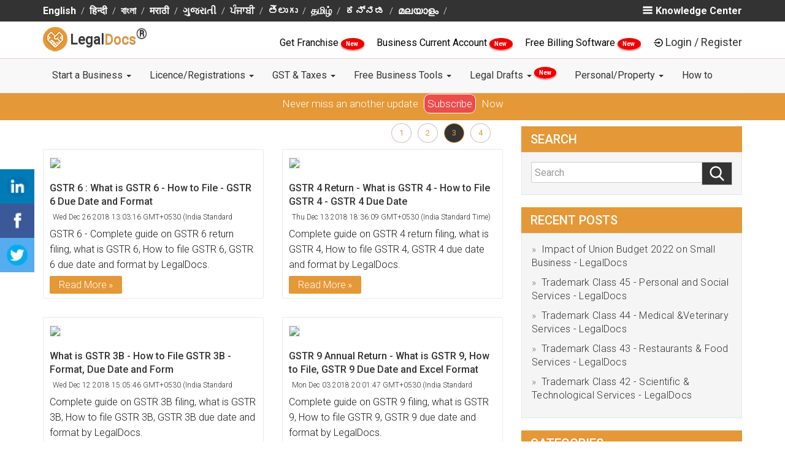

--- FILE ---
content_type: text/html; charset=utf-8
request_url: https://www.legaldocs.co.in/blog/search/filing/page/3
body_size: 28747
content:
<!DOCTYPE html>
<html lang="en">
  <head>
    <meta charset="UTF-8">
    <meta http-equiv="X-UA-Compatible" content="IE=edge">
    <meta name="viewport" content="width=device-width, initial-scale=1">
    
    <title>Search Knowledge Centre  - Page 3 | Legaldocs</title>
    <link rel="manifest" href="/manifest.json"/>
    <meta name="theme-color" content="#101010"/>
    <link rel="shortcut icon" href="/img/favicon.ico" type="image/x-icon" />
    <meta name="google-signin-client_id" content="984607162563-5mre921quhhud4id57pb5ictdq3sabgc.apps.googleusercontent.com">

    <script type="text/javascript">
    var tagManagerFn=function(){};
    </script>
   
        <!-- Google Tag Manager -->
        <script>
        tagManagerFn=function(){
        (function(w,d,s,l,i){w[l]=w[l]||[];w[l].push({'gtm.start':
            new Date().getTime(),event:'gtm.js'});var f=d.getElementsByTagName(s)[0],
            j=d.createElement(s),dl=l!='dataLayer'?'&l='+l:'';j.async=true;j.src=
            'https://www.googletagmanager.com/gtm.js?id='+i+dl;f.parentNode.insertBefore(j,f);
            })(window,document,'script','dataLayer','GTM-T6Q2Q5Z');
        
        
        !function(f,b,e,v,n,t,s)
              {if(f.fbq)return;n=f.fbq=function(){n.callMethod?
              n.callMethod.apply(n,arguments):n.queue.push(arguments)};
              if(!f._fbq)f._fbq=n;n.push=n;n.loaded=!0;n.version='2.0';
              n.queue=[];t=b.createElement(e);t.async=!0;
              t.src=v;s=b.getElementsByTagName(e)[0];
              s.parentNode.insertBefore(t,s)}(window, document,'script',
              'https://connect.facebook.net/en_US/fbevents.js');
              fbq('init', '446184272490718');
              fbq('track', 'PageView');
        
        
        }
        
            
        
        </script>
        
        
        
            <!-- End Google Tag Manager -->
        
        
        
        
        
        
        
        <!-- Facebook Pixel Code -->
            <script>
              
            </script>
            <noscript><img height="1" width="1" style="display:none"
              src="https://www.facebook.com/tr?id=446184272490718&ev=PageView&noscript=1"
            /></noscript>
            <!-- End Facebook Pixel Code -->
      
       <link rel="prev" href="http://legaldocs.co.in/blog/search/filing/page/2"/> 
      <link rel="canonical" href="http://legaldocs.co.in/blog/search/filing/page/3"/>
       <link rel="next" href="http://legaldocs.co.in/blog/search/filing/page/4"/> 
      <!--<meta name="subject" content="">-->
      <meta name="copyright"content="RSE Legaldocs Private Limited">
      <meta name="robots" content="index,follow" />
      <!--<meta name="abstract" content="">-->
      <!--<meta name="topic" content="">-->
      <!--<meta name="summary" content="">-->
      <meta name="Classification" content="Business">
      <meta name="author" content="Legaldocs, hello@legaldocs.co.in">
      <meta name="reply-to" content="hello@legaldocs.co.in">
      <meta name="contact" content="hello@legaldocs.co.in" />
      <meta name="owner" content="Legaldocs">
      <meta name='coverage' content='IN'>
      <meta name='distribution' content='IN'>
      <meta name="rating" content="General">
      
      
      <meta name="language" content="en">
      
      <meta name="keywords" content=""/>
      <meta name="description" content=""/>
      
      
      <meta name="og:title" content="Search Knowledge Centre  - Page 3 | Legaldocs"/>
      <meta name="og:type" content="text/html"/>
      <meta name="og:url" content=""/>
      <meta name="og:image" content=""/>
      <meta name="og:site_name" content="Legaldocs"/>
      <meta name="og:description" content=""/>
      <meta property="fb:app_id"          content="228373797670201"/>
      <meta property="og:image:width"     content="600"/>
      <meta property="og:image:height"    content="315"/>
      <meta name="og:email" content="hello@legaldocs.co.in"/>
      <meta name="og:phone_number" content="+91 9022-1199-22"/>
      
      
         
      <meta name="twitter:card" content="summary_large_image">
      <meta name="twitter:site" content="@simploLegalDocs">
      <meta name="twitter:title" content="Search Knowledge Centre  - Page 3 | Legaldocs">
      <meta name="twitter:description" content="">
      <meta name="twitter:creator" content="@simploLegalDocs">
      <meta name="twitter:image:src" content="https://legaldocs.co.in/">
      <meta name="twitter:domain" content="legaldocs.co.in">
      
      
      
      
      <script type="application/ld+json">{"@context": "https://schema.org/","@type": "organization","name": "Legaldocs","description": "","url":"https://legaldocs.co.in","aggregateRating": {"@type": "AggregateRating","ratingValue": "4.8","bestRating": "5","ratingCount": "242"},"logo": "https://legaldocs.co.in/img/logo.png","contactPoint": [{"@type": "ContactPoint","telephone": "+91-9022-11-9922","contactType": "customer service"}],"sameAs": ["https://www.facebook.com/simploLegalDocs","https://twitter.com/simploLegalDocs","https://in.linkedin.com/company/legaldocsonline","https://plus.google.com/u/0/113658729631089404431","https://www.pinterest.com/simplolegaldocs","https://www.instagram.com/simplolegaldocs"]}</script>
    <!-- Bootstrap -->
    <link href="/css/bootstrap.min.css?v=1743931471339" rel="stylesheet">
    <link href="/css/style.min.css?v=1743931471341" rel="stylesheet">
       <!--[if lt IE 9]>
      <script src="https://oss.maxcdn.com/html5shiv/3.7.3/html5shiv.min.js"></script>
      <script src="https://oss.maxcdn.com/respond/1.4.2/respond.min.js"></script>
    <![endif]-->

    <script src="/js/jquery.js?v=1743931471515"></script>
    
      
    <script type="text/javascript">
      var ROOT="https://legaldocs.co.in/",_fS=[];
      if(!gaOld){function gaOld(){};}
      /*
      if('serviceWorker' in navigator){try{navigator.serviceWorker.register('/service.js');}catch(er){}}*/
      function windowOnLoadAdd(f){_fS.push(f);}
      function _wol(){_fS.forEach((e)=>{e();});}
      var loginCallBack=function(){};
      var registrationCallBack=function(){};
    </script>
    <link rel="stylesheet" href="/css/blog.min.css?v=1743931471339"/><link rel="stylesheet" href="/css/style.css?v=1743931471341"/>
    
  </head>
  <body id="main">
    <noscript><iframe src="https://www.googletagmanager.com/ns.html?id=GTM-T6Q2Q5Z" height="0" width="0" style="display:none;visibility:hidden"></iframe></noscript>
    
    <div id="my-slide-bg"></div>
    <input type="hidden" name="" id="inp_utm_source" value="">
    <input type="hidden" name="" id="inp_utm_medium" value="">
    <input type="hidden" name="" id="inp_utm_campaign" value="">
    <input type="hidden" name="" id="inp_utm_term" value="">
      
      <!-- Google Code for Remarketing Tag -->
          <script type="text/javascript">
              /* <![CDATA[ */
              var google_conversion_id = 811452328;
              var google_custom_params = window.google_tag_params;
              var google_remarketing_only = true;
              /* ]]> */
          </script>
          <script type="text/javascript" src="//www.googleadservices.com/pagead/conversion.js"></script>
          <noscript>
              <div class="remarketing-tag">
                  <img height="1" class="remarketing-tag-img" width="1" alt="" src="//googleads.g.doubleclick.net/pagead/viewthroughconversion/811452328/?guid=ON&amp;script=0"/>
              </div>
          </noscript>    <!--  
       <ul class="nav navbar-nav navbar-right" id="mega-login-container">
           <li class="nav-google-translate-li"> <div id="google_translate_element"></div></li>
           <li><a href="#" id="mega-login"> Login / Register</a></li>
       </ul>
       <ul id="slide-login-container" style="display:none">
           <a class="mega-menu-link" href="#" id="slide-login">Login / Register</a>
       </ul>
       -->
    <style>
       @media (min-width: 900px){
    	.dropdown-menu .dropdown-menu{
    		margin-left:0 !important; margin-right: 0 !important;
    	}
    
    	.dropdown-menu li{
    		position: relative !important;
    	}
    	.submenu{ 
    		display: none !important;
    		position: absolute !important;
    		left:100% !important;
          top: -2px !important;
    	}
    	.dropdown-menu > li:hover > .submenu{
    		display: block !important;
    	}
    }
    </style>
    <!--=========S-Legaldocs-TOP-BAR============-->
    <header id="header">
       <div class="app-install-banner">
          <span>Install Legaldocs Android App</span>
          <a href="https://play.google.com/store/apps/details?id=in.co.legaldocs.twa" target="_blank">INSTALL</a>
       </div>
       <section class="ltb-container">
          <div class="container">
             <div class="row">
                <div class="col-md-10 col-xs-12">
                   <ul class="ltb-language-list">
                      <li><a href="/blog/">English</a></li><li><a href="/hindi/blog/">हिन्दी</a></li><li><a href="/bengali/blog/">বাংলা</a></li><li><a href="/marathi/blog/">मराठी</a></li><li><a href="/gujarati/blog/">ગુજરાતી</a></li><li><a href="/punjabi/blog/">ਪੰਜਾਬੀ</a></li><li><a href="/telgu/blog/">తెలుగు</a></li><li><a href="/tamil/blog/">தமிழ்</a></li><li><a href="/kannada/blog/">ಕನ್ನಡ</a></li><li><a href="/mallyalam/blog/">മലയാളം</a></li>
                   </ul>
                </div>
                <div class="col-md-2 hidden-xs">
                   <span class="ltb-know-center" onclick="openNav()">
                    <img src="/img/vectors/burger-bar.png" alt="Menu">Knowledge Center
                   </span>
                      <div id="mySidenav" class="sidenav">
                      <a href="javascript:void(0)" class="closebtn" onclick="closeNav()"><i class="fa fa-times" aria-hidden="true"></i> KNOWLEDGE CENTER <button onclick="window.location.href ='/blog'" style="background-color: Transparent;border: none;">/ BLOGS</button></a>
                      <h4>Know More About</h4>
                      <div class="row">
    
                         <div class="col-md-6">
                               <ul class="">
                                  <li><a href="/blog/category/Rent-Agreement">Rent Agreement</a></li>
                                  <li><a href="/blog/category/FSSAI">FSSAI</a></li>
                                  <li><a href="/blog/category/import-and-export-code">Import Export code</a></li>
                               </ul>     
                         </div>
                         <div class="col-md-6">
                               <ul class="">
                                  <li><a href="/blog/category/Intellectual-Property">Intellectual Property</a></li>
                                  <li><a href="/blog/category/Company-Registration">Company Registration</a></li>
                                  <li><a href="/blog/category/Trademark-Registration">Trademark Registration</a></li>
                                  <li><a href="/blog/category/General">General</a></li>
                                  <li><a href="/blog">More blogs</a></li>
                               </ul>
                         </div>
                         
                      </div>
                      <div class="row lmb-blog-container">
                            <h3>Recent blogs</h3>
                      </div>
                      </div>
                  
                </div>            
             </div>
          </div>
       </section>
       <!--=========E-Legaldocs-TOP-BAR============-->
       <div class="clearfix"></div>
       <!--=========S-Legaldocs-MIDDEL-BAR============-->       
       <div class="lmb-container hidden-xs" id="lmb-container">
          <div class="container">
             <div class="row">
                <div class="col-md-3 col-sm-3 vertical-align text-left hidden-xs">
                   <a class="navbar-brand nav-brand" href="/">
                   <img title="LegalDocs" class="nav-brand-img" alt="LegalDocs" src="/img/logo.png" width="40">
                   <span class="notranslate nav-brand-span"> Legal<span class="text-brown notranslate">Docs</span><strong><sup><span style="font-size:24px">®</span></sup></strong></span>
                   </a>
                </div>
                <!-- end col -->
                <div class="col-md-9" id="mega-login-container">
                   <span class="darft-hidden">
                      <a href="/franchise-business" style="color:black;font-weight: 400;"> Get Franchise </a>
                      <span class="newblinkText"> New </span>
                   </span>
                   <span class="darft-hidden">
                      <a href="/open-current-account-online" style="color:black;font-weight: 400;"> Business Current Account </a>
                      <span class="newblinkText"> New </span>
                   </span>
                   <span class="draft-hidden">
                      <a href="/ezobooks-billing-software" style="color:black;font-weight: 400;">
                            Free Billing Software
                      </a>
                      <span class="newblinkText"> New </span>
                   </span>
                   <img data-src="/img/vectors/login-black.png" alt="Login"><a href="#" class="lmb-login-dropdown-dropbtn" id="mega-login" data-toggle="modal" data-target="#modal-login">Login / Register</a>
                </div>
             </div>
          </div>
       </div>
       <div id="lmb-container-pseudo" ></div>
       <!--
          <ul class="nav navbar-nav navbar-right" id="mega-login-container">
              <li class="nav-google-translate-li"> <div id="google_translate_element"></div></li>
              <li><a href="#" id="mega-login"> Login / Register</a></li>
          </ul>
          <ul id="slide-login-container" style="display:none">
              <a class="mega-menu-link" href="#" id="slide-login">Login / Register</a>
          </ul>
          -->
       <!--=========E-Legaldocs-MIDDEL-BAR============-->
       <div class="clearfix"></div>
       <!--=========S-NAV BAR============-->
       <div id="lnb-container">
          <nav class="container navbar navbar-default navbar-static-top" role="navigation" id="mobileFixElement">
             <div class="navbar-header">
                <button type="button" class="navbar-toggle" data-toggle="collapse" data-target="#navbar-collapse-1">
                <span class="sr-only">Toggle navigation</span>
                <span class="icon-bar"></span>
                <span class="icon-bar"></span>
                <span class="icon-bar"></span>
                </button>
                <a class="navbar-brand nav-brand visible-xs" href="/">
                <img title="legaldocs" class="nav-brand-img" alt="legaldocs" src="/img/logo.png" width="40">
                <span class="notranslate nav-brand-span"> Legal<span class="text-brown notranslate">Docs</span><strong><sup><span style="font-size:24px">®</span></sup></strong></span>
                </a>
                <span class="lnb-mobile-document visible-xs data-docno"></span>
             </div>
             
             <div class="collapse navbar-collapse" id="navbar-collapse-1">
                <div class="lnb-after-login visible-xs">
                   <ul id="slide-login-container">
                      <li> 
                         <span class="darft-hidden">
                            <a href="/franchise-business"> Get Franchise <span class="newblinkText"> New </span> </a>
                         </span>
                      </li>
                      <li>
                         <span class="draft-hidden">
                            <a href="/open-current-account-online">Business Current Account<span class="newblinkText"> New </span></a>
                         </span>
                      </li>
                      <li>
                         <span class="draft-hidden">
                            <a href="/ezobooks-billing-software">Free Billing Software<span class="newblinkText"> New </span></a>
                         </span>
                      </li>
                      <li><a href="#"  id="slide-login" data-toggle="modal" data-target="#modal-login">Login | Register</a></li>
                   </ul>
                </div>
                <ul class="nav navbar-nav">
                      <li class="nav-dropdown">
                         <a href="#" class="nav-link dropdown-toggle"  data-toggle="dropdown" >Start a Business   <b class="caret"></b> </a> 
                         <ul class="dropdown-menu" > 
                                  <li><a class="dropdown-item" href="/appointment-of-director">Appointment of Director </a></li>
                                  <li><a class="dropdown-item" href="/remove-a-director">Remove a Director </a></li>
                                  <li><a class="dropdown-item" href="/digital-signature-certificate-dsc-online">Digital Signature Certificate </a></li>
                                  <li><a class="dropdown-item" href="/sole-proprietorship-registration">Proprietorship Registration </a></li>
                                  <li><a class="dropdown-item" href="/llp-registration">LLP Registration </a></li>
                                  <li><a class="dropdown-item" href="/one-person-company">One Person Company Registration </a></li>
                                  <li><a class="dropdown-item" href="/private-limited-company-registration">Private Limited Company Registration </a></li>
                                  <li><a class="dropdown-item" href="/partnership-firm">Partnership Registration </a></li>
                                  <li><a class="dropdown-item" href="/nidhi-company">Nidhi Company Registration </a></li>
                                  <li><a class="dropdown-item" href="/section-8-company">Section 8 Company Registration </a></li>
                                  <li><a class="dropdown-item" href="/producer-company">Producer Company Registration </a></li>
                                  <li><a class="dropdown-item" href="/pan-card-online">Pan Card </a></li>
                                  <li><a class="dropdown-item" href="/tan-registration">TAN Registration </a></li>
                                  <li><a class="dropdown-item" href="/business-loan">Business Loan </a></li>
                                  <li><a class="dropdown-item" href="/project-report-for-bank-loan">Project Report for Bank Loan </a></li>
                                  <li><a class="dropdown-item" href="/logo-designing-company">Logo Designing Company </a></li>
                         </ul>
                      </li>
                      <li class="nav-dropdown">
                         <a href="#" class="nav-link dropdown-toggle"  data-toggle="dropdown" >Licence/Registrations   <b class="caret"></b> </a> 
                         <ul class="dropdown-menu" > 
                                  <li><a class="dropdown-item" href="#">FSSAI Food License <b class="caret"></b></a>
                                     <ul class="submenu dropdown-menu">
    	                                 <li><a class="dropdown-item" href="/food-license">FSSAI Registration</a></li>
    	                                 <li><a class="dropdown-item" href="/fssai-license-renewal">FSSAI License Renewal</a></li>
    	                                 <li><a class="dropdown-item" href="/fssai-annual-return-filing">FSSAI Annual Return Filing</a></li>
    	                                 <li><a class="dropdown-item" href="/water-testing-report-for-fssai">Water Testing Report for FSSAI</a></li>
                                     </ul>
                                  </li>
                                  <li><a class="dropdown-item" href="/udyam-registration">Udyam (MSME) Registration </a></li>
                                  <li><a class="dropdown-item" href="/udyog-aadhar-free-registration">Free Udyam (MSME) Registration </a></li>
                                  <li><a class="dropdown-item" href="#">Trademark Services <b class="caret"></b></a>
                                     <ul class="submenu dropdown-menu">
    	                                 <li><a class="dropdown-item" href="/trademark-registration">Trademark Registration</a></li>
    	                                 <li><a class="dropdown-item" href="/trademark-renewal">Trademark Renewal</a></li>
    	                                 <li><a class="dropdown-item" href="/trademark-objection">Trademark Objection</a></li>
                                     </ul>
                                  </li>
                                  <li><a class="dropdown-item" href="/gumasta-license">Shop Act (Gumasta) Registration </a></li>
                                  <li><a class="dropdown-item" href="/trade-license">Trade Licence </a></li>
                                  <li><a class="dropdown-item" href="/import-export-code">Import Export Code (IEC) </a></li>
                         </ul>
                      </li>
                      <li class="nav-dropdown">
                         <a href="#" class="nav-link dropdown-toggle"  data-toggle="dropdown" >GST &amp; Taxes   <b class="caret"></b> </a> 
                         <ul class="dropdown-menu" > 
                                  <li><a class="dropdown-item" href="/gst-registration">GST Registration </a></li>
                                  <li><a class="dropdown-item" href="/gst-filing">GST Filing </a></li>
                                  <li><a class="dropdown-item" href="/temporary-gst-registration-for-casual-taxable-person">GST Temporary Registration </a></li>
                                  <li><a class="dropdown-item" href="/letter-of-undertaking-lut-in-gst-filing-online">LUT Filing Under GST </a></li>
                                  <li><a class="dropdown-item" href="/income-tax-return-itr-filing-for-businesses">ITR Filing </a></li>
                                  <li><a class="dropdown-item" href="/gst-cancellation">GST Cancellation </a></li>
                                  <li><a class="dropdown-item" href="/accounting">Accounting </a></li>
                                  <li><a class="dropdown-item" href="/tds-filing">TDS Return Filing </a></li>
                                  <li><a class="dropdown-item" href="/professional-tax">Professional Tax Registration (PT) </a></li>
                                  <li><a class="dropdown-item" href="/provident-fund">Employees Provident Fund </a></li>
                         </ul>
                      </li>
                      <li class="nav-dropdown">
                         <a href="#" class="nav-link dropdown-toggle"  data-toggle="dropdown" >Free Business Tools   <b class="caret"></b> </a> 
                         <ul class="dropdown-menu" > 
                                  <li><a class="dropdown-item" href="/food-license/check-fssai-license-number">FSSAI License Status </a></li>
                                  <li><a class="dropdown-item" href="/fssai-application-status">FSSAI Application Status </a></li>
                                  <li><a class="dropdown-item" href="check-food-safety-mitra-fsm-online">Find Food Safety Mitra (FSM) </a></li>
                                  <li><a class="dropdown-item" href="check-eligibility-for-fssai-food-license">Check FSSAI Eligibility </a></li>
                                  <li><a class="dropdown-item" href="/gst-calculator">GST Calculator </a></li>
                                  <li><a class="dropdown-item" href="/gst-late-fee-calculator">GST Late Fee Calculator </a></li>
                                  <li><a class="dropdown-item" href="/hsn-code-finder">HSN/SAC Code Finder </a></li>
                                  <li><a class="dropdown-item" href="/gst-e-way-bill">E-Way Bill </a></li>
                                  <li><a class="dropdown-item" href="/trademark-class-search">Trademark Class Search </a></li>
                                  <li><a class="dropdown-item" href="/check-company-name-availability">Check Company Name Availability </a></li>
                                  <li><a class="dropdown-item" href="/business-credit-card-eligibility">Business Credit Card Eligibility </a></li>
                                  <li><a class="dropdown-item" href="/business-loan-eligibility-calculator">Business Loan Eligibility Calculator </a></li>
                                  <li><a class="dropdown-item" href="/business-loan-emi-calculator">Business Loan EMI Calculator </a></li>
                                  <li><a class="dropdown-item" href="/nic-code">Find NIC Code </a></li>
                         </ul>
                      </li>
                      <li class="nav-dropdown">
                         <a href="#" class="nav-link dropdown-toggle"  data-toggle="dropdown" >Legal Drafts   <b class="caret"></b> <sup><span class="newblinkText"> New </span></sup></a> 
                         <ul class="dropdown-menu" > 
                                  <li><a class="dropdown-item" href="/non-disclosure-agreement">Non Disclosure Agreement (NDA) </a></li>
                                  <li><a class="dropdown-item" href="/section-138-cheque-bounce">138 - Cheque Bounce Notice </a></li>
                                  <li><a class="dropdown-item" href="/debt-recovery-letter">Debt Recovery Letter </a></li>
                                  <li><a class="dropdown-item" href="/privacy-policy-generator">Privacy Policy </a></li>
                                  <li><a class="dropdown-item" href="/terms-and-conditions-generator">Terms and Condition for website </a></li>
                                  <li><a class="dropdown-item" href="/employee-contract">Employee Agreement </a></li>
                                  <li><a class="dropdown-item" href="/founder-agreement">Founders Agreement </a></li>
                                  <li><a class="dropdown-item" href="/vendor-agreement">Vendor Agreement </a></li>
                                  <li><a class="dropdown-item" href="/partnership-deed">Partnership Deed </a></li>
                                  <li><a class="dropdown-item" href="/memorandum-of-understanding-mou">Memorandum of understanding (MoU) </a></li>
                         </ul>
                      </li>
                      <li class="nav-dropdown">
                         <a href="#" class="nav-link dropdown-toggle"  data-toggle="dropdown" >Personal/Property   <b class="caret"></b> </a> 
                         <ul class="dropdown-menu" > 
                                  <li><a class="dropdown-item" href="/online-rent-agreement">Notarized Rent Agreement </a></li>
                                  <li><a class="dropdown-item" href="/marriage-certificate-online">Marriage Registration </a></li>
                                  <li><a class="dropdown-item" href="/sale-deed">Sale Deed </a></li>
                                  <li><a class="dropdown-item" href="/gift-deed">Gift Deed </a></li>
                                  <li><a class="dropdown-item" href="/affidavits">Affidavits </a></li>
                                  <li><a class="dropdown-item" href="/power-of-attorney">Power of Attorney </a></li>
                                  <li><a class="dropdown-item" href="/property-registration">Property Registration </a></li>
                                  <li><a class="dropdown-item" href="/property-verification">Property Verification </a></li>
                                  <li><a class="dropdown-item" href="/name-change">Name Change </a></li>
                                  <li><a class="dropdown-item" href="/make-will-generator">Make a Will </a></li>
                                  <li><a class="dropdown-item" href="/mutual-consent-divorce">Divorce With Consent </a></li>
                                  <li><a class="dropdown-item" href="/life-certificate-for-pensioners-online">Jeevan Pramaan Certificate </a></li>
                         </ul>
                      </li>
                      <li class="nav-dropdown">
                         <a href="/how-to" class="nav-link dropdown-toggle" >How to  </a> 
                      </li>
                </ul>
             </div>
             
             <!-- /.navbar-collapse -->
          </nav>
       </div>
    </header>
    <div class="subscribe-holder">
      <p>Never miss an another update <a href="https://ldoc.in/notify/">Subscribe</a> Now</p>
    </div> 
    <div class="sticky-icon-bar">
   <a class="linkedin linkedInShareButon"><img src="/img/vectors/lin-28x28.png" alt="Linkedin"></a>
   <a class="facebook facebookShareButon"><img src="/img/vectors/fb-28x28.png" alt="facebook"></a>
   <a class="twitter twitterShareButon"><img src="/img/vectors/tw-28x28.png" alt="twitter"></a>
</div>
<section class="l-blog-cms-container container">
   <div class="row">
      <article class="col-md-8 col-sm-8 col-xs-12">

         <div class="l-blog-brcump-pagtn">
            <!--=========S-Breadcrump============-->
            <div class="breadcrumbs-plus col-md-6 col-sm-6 col-xs-6">
            </div>
            <!--=========e-Breadcrump============-->
            <!--=========S-Pagination============-->
               <div class="col-md-6 col-sm-6 col-xs-12 blog-pg-list">
               <div class="l-blog-pagination l-blog-pagination-top">
                     <ul class="pagination"><li ><a href="/blog/search/filing/page/1">1</a></li><li ><a href="/blog/search/filing/page/2">2</a></li><li class='active'><a href="/blog/search/filing/page/3">3</a></li><li ><a href="/blog/search/filing/page/4">4</a></li></ul>
                     </div>
                  </div>
               
            <!--=========E-Pagination============-->
         </div>

         <!--=========S-ListHolder============-->
         <div class="row l-blog-list-container is-flex">
            <div class="col-md-6 col-sm-6 col-xs-12">
               <div class="blog-headline-card tracked loaded">
                     <a class="image-wrap" href="/blog/what-is-gstr-6">
                     <img class="image image-small" src="/img/blog/gstr-6--min.webp">
                  </a>
                  <div class="blog-related-title">
                     <h3>
                           <a href="/blog/what-is-gstr-6">GSTR 6 : What is GSTR 6 - How to File - GSTR 6 Due Date and Format</a>
                     </h3>
                     <div class="news-info">
                        <span class="time"><i class="fa fa-calendar fa-1x"></i> Wed Dec 26 2018 13:03:16 GMT+0530 (India Standard Time)</span>
                     </div>
                  </div>
                  <div class="text-preview">
                     <p> GSTR 6 - Complete guide on GSTR 6 return filing, what is GSTR 6, How to file GSTR 6, GSTR 6 due date and format by LegalDocs.</p>
                  </div>
                  <div class="news-tags blog-list-news">
                     
                  </div>
                  <div>
                        <a href="/blog/what-is-gstr-6" class="blog-read-more">Read More</a>
                  </div>
               </div>
            </div>
            <div class="col-md-6 col-sm-6 col-xs-12">
               <div class="blog-headline-card tracked loaded">
                     <a class="image-wrap" href="/blog/gstr-4">
                     <img class="image image-small" src="/img/blog/gstr-4-return-what-is-gstr-4-how-to-file-gstr-4-gstr-4-due-date-min.webp">
                  </a>
                  <div class="blog-related-title">
                     <h3>
                           <a href="/blog/gstr-4">GSTR 4 Return - What is GSTR 4 - How to File GSTR 4 - GSTR 4 Due Date</a>
                     </h3>
                     <div class="news-info">
                        <span class="time"><i class="fa fa-calendar fa-1x"></i> Thu Dec 13 2018 18:36:09 GMT+0530 (India Standard Time)</span>
                     </div>
                  </div>
                  <div class="text-preview">
                     <p> Complete guide on GSTR 4 return filing, what is GSTR 4, How to file GSTR 4, GSTR 4 due date and format by LegalDocs.</p>
                  </div>
                  <div class="news-tags blog-list-news">
                     
                  </div>
                  <div>
                        <a href="/blog/gstr-4" class="blog-read-more">Read More</a>
                  </div>
               </div>
            </div>
            <div class="col-md-6 col-sm-6 col-xs-12">
               <div class="blog-headline-card tracked loaded">
                     <a class="image-wrap" href="/blog/what-is-gstr-3b">
                     <img class="image image-small" src="/img/blog/what-is-gstr-3b-how-to-file-gstr-3b-format-due-date-and-form-min.webp">
                  </a>
                  <div class="blog-related-title">
                     <h3>
                           <a href="/blog/what-is-gstr-3b">What is GSTR 3B - How to File GSTR 3B - Format, Due Date and Form</a>
                     </h3>
                     <div class="news-info">
                        <span class="time"><i class="fa fa-calendar fa-1x"></i> Wed Dec 12 2018 15:05:46 GMT+0530 (India Standard Time)</span>
                     </div>
                  </div>
                  <div class="text-preview">
                     <p> Complete guide on GSTR 3B filing, what is GSTR 3B, How to file GSTR 3B, GSTR 3B due date and format by LegalDocs.</p>
                  </div>
                  <div class="news-tags blog-list-news">
                     
                  </div>
                  <div>
                        <a href="/blog/what-is-gstr-3b" class="blog-read-more">Read More</a>
                  </div>
               </div>
            </div>
            <div class="col-md-6 col-sm-6 col-xs-12">
               <div class="blog-headline-card tracked loaded">
                     <a class="image-wrap" href="/blog/gstr-9-annual-return">
                     <img class="image image-small" src="/img/blog/gstr-9-annual-return-what-is-gstr-9-how-to-file-gstr-9-due-date-and-excel-format-min.webp">
                  </a>
                  <div class="blog-related-title">
                     <h3>
                           <a href="/blog/gstr-9-annual-return">GSTR 9 Annual Return - What is GSTR 9, How to File, GSTR 9 Due Date and Excel Format</a>
                     </h3>
                     <div class="news-info">
                        <span class="time"><i class="fa fa-calendar fa-1x"></i> Mon Dec 03 2018 20:01:47 GMT+0530 (India Standard Time)</span>
                     </div>
                  </div>
                  <div class="text-preview">
                     <p> Complete guide on GSTR 9 filing, what is GSTR 9, How to file GSTR 9, GSTR 9 due date and format by LegalDocs.</p>
                  </div>
                  <div class="news-tags blog-list-news">
                     
                  </div>
                  <div>
                        <a href="/blog/gstr-9-annual-return" class="blog-read-more">Read More</a>
                  </div>
               </div>
            </div>
            <div class="col-md-6 col-sm-6 col-xs-12">
               <div class="blog-headline-card tracked loaded">
                     <a class="image-wrap" href="/blog/what-is-gstr-3">
                     <img class="image image-small" src="/img/blog/what-is-gstr-3-how-to-file-gstr-3-gstr-3-format-due-date-and-form-min.webp">
                  </a>
                  <div class="blog-related-title">
                     <h3>
                           <a href="/blog/what-is-gstr-3">What is GSTR 3 - How to File GSTR 3 - GSTR 3 Format, Due Date and Form</a>
                     </h3>
                     <div class="news-info">
                        <span class="time"><i class="fa fa-calendar fa-1x"></i> Fri Nov 30 2018 18:38:42 GMT+0530 (India Standard Time)</span>
                     </div>
                  </div>
                  <div class="text-preview">
                     <p> Complete guide on GSTR 3 filing, what is GSTR 3, How to file GSTR 3, GSTR 3 due date and format by LegalDocs.</p>
                  </div>
                  <div class="news-tags blog-list-news">
                     
                  </div>
                  <div>
                        <a href="/blog/what-is-gstr-3" class="blog-read-more">Read More</a>
                  </div>
               </div>
            </div>
            <div class="col-md-6 col-sm-6 col-xs-12">
               <div class="blog-headline-card tracked loaded">
                     <a class="image-wrap" href="/blog/how-to-file-gstr-1">
                     <img class="image image-small" src="/img/blog/gstr-1-how-to-file-gstr-1-due-date-format-and-download-form-min.webp">
                  </a>
                  <div class="blog-related-title">
                     <h3>
                           <a href="/blog/how-to-file-gstr-1">GSTR 1 - How to File GSTR 1 - Due Date, Format and Download Form</a>
                     </h3>
                     <div class="news-info">
                        <span class="time"><i class="fa fa-calendar fa-1x"></i> Thu Nov 29 2018 15:21:10 GMT+0530 (India Standard Time)</span>
                     </div>
                  </div>
                  <div class="text-preview">
                     <p> Complete guide on GSTR 1 filing, what is GSTR 1, How to file GSTR 1, GSTR 1 due date and format by LegalDocs.</p>
                  </div>
                  <div class="news-tags blog-list-news">
                     
                  </div>
                  <div>
                        <a href="/blog/how-to-file-gstr-1" class="blog-read-more">Read More</a>
                  </div>
               </div>
            </div>
            <div class="col-md-6 col-sm-6 col-xs-12">
               <div class="blog-headline-card tracked loaded">
                     <a class="image-wrap" href="/blog/how-to-file-gstr-2-due-date-and-format">
                     <img class="image image-small" src="/img/blog/how-to-file-gstr-2-gstr-2-due-date-format-and-download-form-min.webp">
                  </a>
                  <div class="blog-related-title">
                     <h3>
                           <a href="/blog/how-to-file-gstr-2-due-date-and-format">How to File GSTR 2 - GSTR 2 Due Date, Format and Download Form</a>
                     </h3>
                     <div class="news-info">
                        <span class="time"><i class="fa fa-calendar fa-1x"></i> Wed Nov 28 2018 17:51:17 GMT+0530 (India Standard Time)</span>
                     </div>
                  </div>
                  <div class="text-preview">
                     <p> GSTR 2 - Complete guide on GSTR 2 filing, what is GSTR 2, How to file GSTR 2, GSTR 2 due date and format by LegalDocs.</p>
                  </div>
                  <div class="news-tags blog-list-news">
                     
                  </div>
                  <div>
                        <a href="/blog/how-to-file-gstr-2-due-date-and-format" class="blog-read-more">Read More</a>
                  </div>
               </div>
            </div>
            <div class="col-md-6 col-sm-6 col-xs-12">
               <div class="blog-headline-card tracked loaded">
                     <a class="image-wrap" href="/blog/gst-return-filing-gstr">
                     <img class="image image-small" src="/img/blog/gst-return-filing-gstr-types-due-dates-format--penalties-min.webp">
                  </a>
                  <div class="blog-related-title">
                     <h3>
                           <a href="/blog/gst-return-filing-gstr">GST Return Filing - GSTR Types, Due Dates, Format &amp; Penalties</a>
                     </h3>
                     <div class="news-info">
                        <span class="time"><i class="fa fa-calendar fa-1x"></i> Tue Nov 27 2018 11:24:13 GMT+0530 (India Standard Time)</span>
                     </div>
                  </div>
                  <div class="text-preview">
                     <p> Everything you need to know about GST return filing, types of GST returns, how to file GST return, due dates for GST returns, penalties and format.</p>
                  </div>
                  <div class="news-tags blog-list-news">
                     
                  </div>
                  <div>
                        <a href="/blog/gst-return-filing-gstr" class="blog-read-more">Read More</a>
                  </div>
               </div>
            </div>
            <div class="col-md-6 col-sm-6 col-xs-12">
               <div class="blog-headline-card tracked loaded">
                     <a class="image-wrap" href="/blog/check-your-eligibility-to-get-trademark-registration">
                     <img class="image image-small" src="/img/blog/check-your-eligibility-to-get-trademark-registration-min.webp">
                  </a>
                  <div class="blog-related-title">
                     <h3>
                           <a href="/blog/check-your-eligibility-to-get-trademark-registration">Check your Eligibility to Get Trademark Registration?</a>
                     </h3>
                     <div class="news-info">
                        <span class="time"><i class="fa fa-calendar fa-1x"></i> Sat Jun 09 2018 15:31:31 GMT+0530 (India Standard Time)</span>
                     </div>
                  </div>
                  <div class="text-preview">
                     <p> Check your eligibility before going for trademark registration of your brand. You should know Online Legal Trademark Requirement to protect your Brand Today.</p>
                  </div>
                  <div class="news-tags blog-list-news">
                      <a class="btn-news-tag" href="/blog/search/Trademark Registration">#TrademarkRegistration<a> <a class="btn-news-tag" href="/blog/search/ Online Trademark Registration">#OnlineTrademarkRegistration<a> <a class="btn-news-tag" href="/blog/search/ Trademark Filing Requirements">#TrademarkFilingRequirements<a>
                  </div>
                  <div>
                        <a href="/blog/check-your-eligibility-to-get-trademark-registration" class="blog-read-more">Read More</a>
                  </div>
               </div>
            </div>
            <div class="col-md-6 col-sm-6 col-xs-12">
               <div class="blog-headline-card tracked loaded">
                     <a class="image-wrap" href="/blog/what-is-reverse-charge-mechanism-under-gst">
                     <img class="image image-small" src="/img/blog/what-is-reverse-charge-mechanism-under-gst-min.webp">
                  </a>
                  <div class="blog-related-title">
                     <h3>
                           <a href="/blog/what-is-reverse-charge-mechanism-under-gst">GST Reverse Charge : What is Reverse Charge Mechanism Under GST?</a>
                     </h3>
                     <div class="news-info">
                        <span class="time"><i class="fa fa-calendar fa-1x"></i> Thu May 31 2018 19:52:34 GMT+0530 (India Standard Time)</span>
                     </div>
                  </div>
                  <div class="text-preview">
                     <p> GST Reverse Charge: Understand what is reverse charge mechanism under GST, where it is applicable and other key points to remember. Read this detailed guide by LegalDocs here.</p>
                  </div>
                  <div class="news-tags blog-list-news">
                      <a class="btn-news-tag" href="/blog/search/GST under reverse charge">#GSTunderreversecharge<a> <a class="btn-news-tag" href="/blog/search/ GST Reverse Charge Mechanism">#GSTReverseChargeMechanism<a> <a class="btn-news-tag" href="/blog/search/ GST Mechanism">#GSTMechanism<a>
                  </div>
                  <div>
                        <a href="/blog/what-is-reverse-charge-mechanism-under-gst" class="blog-read-more">Read More</a>
                  </div>
               </div>
            </div>
         </div>
         <!--=========E-ListHolder============-->

        
               <div class="col-md-6 col-sm-6 col-xs-12 blog-pg-list">
               <div class="l-blog-pagination l-blog-pagination-top">
                  <center><ul class="pagination"><li ><a href="/blog/search/filing/page/1">1</a></li><li ><a href="/blog/search/filing/page/2">2</a></li><li class='active'><a href="/blog/search/filing/page/3">3</a></li><li ><a href="/blog/search/filing/page/4">4</a></li></ul></center>
               </div>
            </div> 
      </article>
      <aside class="col-md-4 col-sm-4 col-xs-12">
         <!--=========S-Search============-->
         <div class="l-blog-sidebar-part">
            <div class="sidebar-widget-title">
               <h3>search</h3>
            </div>
            <div class="l-blog-search-widget">
               <div id="imaginary_container">
                  <div class="input-group stylish-input-group">
                     <input type="text" class="form-control" placeholder="Search" id="inp-search">
                     <span class="input-group-addon">
                        <button type="button" onclick="search()">
                           <img src="/img/vectors/maginify-glass.png" alt="search"/>
                        </button>
                     </span>
                     <script type="text/javascript">
                        function search() {
                           var keyword = $("#inp-search").val();
                           if(!keyword==""){
                           window.location = "/blog/search/" + keyword;
                           }
                        }
                     </script>
                  </div>
               </div>
            </div>
         </div>
         <!--=========e-Search============-->
      
         <!--=========S-Recent Post============-->
         <div class="l-blog-sidebar-part">
            <div class="sidebar-widget-title">
               <h3>RECENT POSTS</h3>
            </div>
            <div class="l-blog-sidebar-widget">
               <ul>
                  <li>
                        <a href="/blog/impact-of-union-budget-2022-on-small-business">
                        Impact of Union Budget 2022 on Small Business - LegalDocs
                     </a>
                  </li>
                  <li>
                        <a href="/blog/trademark-class-45">
                        Trademark Class 45 - Personal and Social Services - LegalDocs
                     </a>
                  </li>
                  <li>
                        <a href="/blog/trademark-class-44">
                        Trademark Class 44 -  Medical &amp;Veterinary Services - LegalDocs
                     </a>
                  </li>
                  <li>
                        <a href="/blog/trademark-class-43">
                        Trademark Class 43 - Restaurants &amp; Food Services - LegalDocs
                     </a>
                  </li>
                  <li>
                        <a href="/blog/trademark-class-42">
                        Trademark Class 42 - Scientific &amp; Technological Services - LegalDocs
                     </a>
                  </li>
               </ul>
            </div>
         </div>
         <!--=========E-Recent Post============-->
      
      
         <!--=========S-Categories============-->
         <div class="l-blog-sidebar-part">
            <div class="sidebar-widget-title">
               <h3>Categories</h3>
            </div>
            <div class="l-blog-sidebar-widget">
               <ul>
                  <li>
                        <a href="/blog/category/Accounting">Accounting</a>
                  </li>
                  <li>
                        <a href="/blog/category/Company-Registration">Company Registration</a>
                  </li>
                  <li>
                        <a href="/blog/category/Current-Account">Current Account</a>
                  </li>
                  <li>
                        <a href="/blog/category/FSSAI">FSSAI</a>
                  </li>
                  <li>
                        <a href="/blog/category/General">General</a>
                  </li>
                  <li>
                        <a href="/blog/category/GST">GST</a>
                  </li>
                  <li>
                        <a href="/blog/category/Gumasta">Gumasta</a>
                  </li>
                  <li>
                        <a href="/blog/category/import-and-export-code">import and export code</a>
                  </li>
                  <li>
                        <a href="/blog/category/Intellectual-Property">Intellectual Property</a>
                  </li>
                  <li>
                        <a href="/blog/category/MSME">MSME</a>
                  </li>
                  <li>
                        <a href="/blog/category/Privacy-Policy">Privacy Policy</a>
                  </li>
                  <li>
                        <a href="/blog/category/PSARA">PSARA</a>
                  </li>
                  <li>
                        <a href="/blog/category/Rent-Agreement">Rent Agreement</a>
                  </li>
                  <li>
                        <a href="/blog/category/Select">Select</a>
                  </li>
                  <li>
                        <a href="/blog/category/Shop-and-Establishment-Act">Shop and Establishment Act</a>
                  </li>
                  <li>
                        <a href="/blog/category/Terms-and-Conditions">Terms and Conditions</a>
                  </li>
                  <li>
                        <a href="/blog/category/Trade-License">Trade License</a>
                  </li>
                  <li>
                        <a href="/blog/category/Trademark-Registration">Trademark Registration</a>
                  </li>
                  <li>
                        <a href="/blog/category/Vendor-Agreement">Vendor Agreement</a>
                  </li>
               </ul>
            </div>
         </div>
         <!--=========E-Categories============-->
      
         <!--=========S-POPULAR POSTS============-->
         <!--
                  <div class="l-blog-sidebar-part">
                     <div class="sidebar-widget-title">
                        <h3>POPULAR POSTS</h3>
                     </div>
                     
                     <div class="l-blog-sidebar-widget l-blog-img-widget">
                        <div class="l-blog-img-panel-body">
                           <div class="col-sm-4 col-sm-4 col-xs-4">
                              <a href="#">
                              <img data-src="" title="How to File GSTR 1" alt="How to File GSTR 1" src="https://legaldocs.co.in/blog/img/gstr-1-how-to-file-gstr-1-due-date-format-and-download-form.jpg?v=1543485070">
                              </a>   
                           </div>
                           <div class="col-sm-8 col-sm-8 col-xs-8">
                              <a href="#"> How to File GSTR 1 </a>
                           </div>
                        </div>
                        <div class="l-blog-img-panel-body">
                           <div class="col-sm-4 col-sm-4 col-xs-4">
                              <a href="#">
                              <img data-src="" title="How to File GSTR 1" alt="How to File GSTR 1" src="https://legaldocs.co.in/blog/img/gstr-1-how-to-file-gstr-1-due-date-format-and-download-form.jpg?v=1543485070">
                              </a>   
                           </div>
                           <div class="col-sm-8 col-sm-8 col-xs-8">
                              <a href="#">How to File GSTR 1How to File GSTR 1How to File</a>
                           </div>
                        </div>
                        <div class="l-blog-img-panel-body">
                           <div class="col-sm-4 col-sm-4 col-xs-4">
                              <a href="#">
                              <img data-src="" title="How to File GSTR 1" alt="How to File GSTR 1" src="https://legaldocs.co.in/blog/img/gstr-1-how-to-file-gstr-1-due-date-format-and-download-form.jpg?v=1543485070">
                              </a>   
                           </div>
                           <div class="col-sm-8 col-sm-8 col-xs-8">
                              <a href="#"> How to File GSTR 1How to File GSTR 1How to File</a>
                           </div>
                        </div>
                        <div class="l-blog-img-panel-body">
                           <div class="col-sm-4 col-sm-4 col-xs-4">
                              <a href="#">
                              <img data-src="" title="How to File GSTR 1" alt="How to File GSTR 1" src="https://legaldocs.co.in/blog/img/gstr-1-how-to-file-gstr-1-due-date-format-and-download-form.jpg?v=1543485070">
                              </a>   
                           </div>
                           <div class="col-sm-8 col-sm-8 col-xs-8">
                              <a href="#">How to File GSTR 1How to File GSTR 1How to File</a>
                           </div>
                        </div>
                     </div>
                 	
                  </div>
                  -->
         <!--=========S-POPULAR POSTS============-->
      
      
         <!--=========S-Enquiry Form============-->
         <!--
         <div class="l-blog-sidebar-part" id="blog-enq-form">
            <div class="sidebar-widget-title">
               <h3>Enquiry Form</h3>
            </div>
            <div class="l-blog-contact-widget">
               <div class="">
      
                  <div id="submitForm" class="">
                     <div class="form-group">
                        <label for="name">Name :</label>
                        <input type="text" placeholder="Your name" id="name" class="form-control">
                        <span id="name-err" class="enq-err chidden">Please enter your Name </span>
                     </div>
      
                     <div class="form-group">
                        <label for="email">Email :</label>
                        <input type="text" placeholder="Your email" id="email" class="form-control">
                        <span id="email-err" class="enq-err chidden">Please enter valid Email Id</span>
                     </div>
      
                     <div class="form-group">
                        <label for="mobile">Mobile No. :</label>
                        <input type="text" placeholder="Your Mobile Number" id="phone" class="form-control">
                        <span id="phone-err" class="enq-err chidden">Please enter valid Phone Number</span>
                     </div>
      
                     
                     <div class="form-group" id="dropDownForNewBusinessVenture">
                        <label for="typeOfBusiness">Category :</label>
                        <select id="typeOfBusiness" class="form-control" required>
                           <option selected="selected" disabled="disabled" value="">Select Category</option>
                           <option value="FSSAI">FSSAI</option>
                           <option value="GST">GST</option>
                           <option value="GST Filing">GST Filing</option>
                           <option value="MSME">MSME</option>
                           <option value="Shop and Establishment Act">Shop Act / Gumasta</option>
                           <option value="Trademark Registration"> Trademark </option>
                           <option value="Company Registration"> Company Incorporation </option>
                           <option value="import and export code">Import Export Code</option>
                        </select>
                        <span id="typeOfBusiness-err" class="enq-err chidden">Please enter valid Category</span>
      
                     </div>
      
                     <div class="form-group">
                        <label for="location">Location :</label>
                        <input type="text" placeholder="Your location" id="location" class="form-control">
                     </div>
      
                     <div class="form-group">
                        <div class="col-md-12 text-right">
                           <button type="submit" class="comment-bt pull-right" id="submitEnqButton" onclick="enquiry()">Submit</button>
                        </div>
                     </div>
                  </div>
      
                  <div id="svg-load" style=" background: white;" class="chidden">
                     <svg version="1.1" id="loader-1" xmlns="http://www.w3.org/2000/svg" xmlns:xlink="http://www.w3.org/1999/xlink"
                        x="0px" y="0px" width="40px" height="40px" viewBox="0 0 50 50" style="enable-background:new 0 0 50 50;"
                        xml:space="preserve">
                        <path fill="#16a085" d="M43.935,25.145c0-10.318-8.364-18.683-18.683-18.683c-10.318,0-18.683,8.365-18.683,18.683h4.068c0-8.071,6.543-14.615,14.615-14.615c8.072,0,14.615,6.543,14.615,14.615H43.935z">
                           <animateTransform attributeType="xml" attributeName="transform" type="rotate" from="0 25 25" to="360 25 25"
                              dur="0.6s" repeatCount="indefinite" />
                        </path>
                     </svg>
                     <p>Loading...</p>
                  </div>
      
                  <div id="en-thank-you" class="chidden">
                     <span>Thank You. We Will Get Back To You Soon</span>
                  </div>
               </div>
            </div>
      
         </div> 
      
         -->
      
      
         <!--=========E-Enquiry Form============-->
      
         <!--=========S-TAGS============-->
         <div class="l-blog-sidebar-part">
            <div class="sidebar-widget-title">
               <h3>TAGS</h3>
            </div>
            <div class="l-blog-tag-widget">
               <div class="tagcloud05">
                  <ul>
                     <li><a href="/blog/search/FSSAI"><span>FSSAI</span></a></li>
                     <li><a href="/blog/search/registration"><span>registration</span></a></li>
                     <li><a href="/blog/search/process"><span>process</span></a></li>
                     <li><a href="/blog/search/License"><span>License</span></a></li>
                     <li><a href="/blog/search/Online"><span>Online</span></a></li>
                     <li><a href="/blog/search/procedure"><span>procedure</span></a></li>
                     <li><a href="/blog/search/Registration"><span>Registration</span></a></li>
                     <li><a href="/blog/search/Renewal"><span>Renewal</span></a></li>
                     <li><a href="/blog/search/Business"><span>Business</span></a></li>
                     <li><a href="/blog/search/license"><span>license</span></a></li>
                     <li><a href="/blog/search/Process"><span>Process</span></a></li>
                     <li><a href="/blog/search/agreement"><span>agreement</span></a></li>
                     <li><a href="/blog/search/Mumbai"><span>Mumbai</span></a></li>
                     <li><a href="/blog/search/Agreement"><span>Agreement</span></a></li>
                     <li><a href="/blog/search/Registered"><span>Registered</span></a></li>
                     <li><a href="/blog/search/Leave"><span>Leave</span></a></li>
                     <li><a href="/blog/search/registered"><span>registered</span></a></li>
                     <li><a href="/blog/search/Format"><span>Format</span></a></li>
                     <li><a href="/blog/search/Bangalore"><span>Bangalore</span></a></li>
                     <li><a href="/blog/search/Rental"><span>Rental</span></a></li>
                     <li><a href="/blog/search/format"><span>format</span></a></li>
                     <li><a href="/blog/search/Benefits"><span>Benefits</span></a></li>
                     <li><a href="/blog/search/Udyog"><span>Udyog</span></a></li>
                     <li><a href="/blog/search/Aadhar"><span>Aadhar</span></a></li>
                     <li><a href="/blog/search/Advantages"><span>Advantages</span></a></li>
                     <li><a href="/blog/search/Disadvantage"><span>Disadvantage</span></a></li>
                     <li><a href="/blog/search/Scheme"><span>Scheme</span></a></li>
                     <li><a href="/blog/search/CGSME"><span>CGSME</span></a></li>
                     <li><a href="/blog/search/benefits"><span>benefits</span></a></li>
                     <li><a href="/blog/search/Licence"><span>Licence</span></a></li>
                     <li><a href="/blog/search/India"><span>India</span></a></li>
                     <li><a href="/blog/search/online"><span>online</span></a></li>
                     <li><a href="/blog/search/guide"><span>guide</span></a></li>
                     <li><a href="/blog/search/portal"><span>portal</span></a></li>
                     <li><a href="/blog/search/Composition"><span>Composition</span></a></li>
                     <li><a href="/blog/search/Establishment"><span>Establishment</span></a></li>
                     <li><a href="/blog/search/Gumata"><span>Gumata</span></a></li>
                     <li><a href="/blog/search/Gumasta"><span>Gumasta</span></a></li>
                     <li><a href="/blog/search/documents"><span>documents</span></a></li>
                     <li><a href="/blog/search/Packaged"><span>Packaged</span></a></li>
                     <li><a href="/blog/search/Commodities"><span>Commodities</span></a></li>
                     <li><a href="/blog/search/Rules"><span>Rules</span></a></li>
                     <li><a href="/blog/search/Licene"><span>Licene</span></a></li>
                     <li><a href="/blog/search/Industry"><span>Industry</span></a></li>
                     <li><a href="/blog/search/filing"><span>filing</span></a></li>
                     <li><a href="/blog/search/return"><span>return</span></a></li>
                     <li><a href="/blog/search/Filing"><span>Filing</span></a></li>
                     <li><a href="/blog/search/Returns"><span>Returns</span></a></li>
                     <li><a href="/blog/search/truck"><span>truck</span></a></li>
                     <li><a href="/blog/search/business"><span>business</span></a></li>
                     <li><a href="/blog/search/Truck"><span>Truck</span></a></li>
                     <li><a href="/blog/search/ideas"><span>ideas</span></a></li>
                     <li><a href="/blog/search/Guidelines"><span>Guidelines</span></a></li>
                     <li><a href="/blog/search/Guide"><span>Guide</span></a></li>
                     <li><a href="/blog/search/import"><span>import</span></a></li>
                     <li><a href="/blog/search/export"><span>export</span></a></li>
                     <li><a href="/blog/search/e-Registration"><span>e-Registration</span></a></li>
                     <li><a href="/blog/search/leave"><span>leave</span></a></li>
                     <li><a href="/blog/search/Maharashtra"><span>Maharashtra</span></a></li>
                     <li><a href="/blog/search/Safety"><span>Safety</span></a></li>
                     <li><a href="/blog/search/Standards"><span>Standards</span></a></li>
                     <li><a href="/blog/search/Regulations"><span>Regulations</span></a></li>
                     <li><a href="/blog/search/Consultant"><span>Consultant</span></a></li>
                     <li><a href="/blog/search/APEDA"><span>APEDA</span></a></li>
                     <li><a href="/blog/search/Certificate"><span>Certificate</span></a></li>
                     <li><a href="/blog/search/Registration."><span>Registration.</span></a></li>
                     <li><a href="/blog/search/Central"><span>Central</span></a></li>
                     <li><a href="/blog/search/Documents"><span>Documents</span></a></li>
                     <li><a href="/blog/search/central"><span>central</span></a></li>
                     <li><a href="/blog/search/renewal"><span>renewal</span></a></li>
                     <li><a href="/blog/search/Types"><span>Types</span></a></li>
                     <li><a href="/blog/search/Basic"><span>Basic</span></a></li>
                     <li><a href="/blog/search/State"><span>State</span></a></li>
                     <li><a href="/blog/search/Hygiene"><span>Hygiene</span></a></li>
                     <li><a href="/blog/search/Norms"><span>Norms</span></a></li>
                     <li><a href="/blog/search/Requirements"><span>Requirements</span></a></li>
                     <li><a href="/blog/search/Start"><span>Start</span></a></li>
                     <li><a href="/blog/search/Ideas"><span>Ideas</span></a></li>
                     <li><a href="/blog/search/Buying"><span>Buying</span></a></li>
                     <li><a href="/blog/search/Second"><span>Second</span></a></li>
                     <li><a href="/blog/search/checklist"><span>checklist</span></a></li>
                     <li><a href="/blog/search/before"><span>before</span></a></li>
                     <li><a href="/blog/search/buying"><span>buying</span></a></li>
                     <li><a href="/blog/search/Doâ€™s"><span>Doâ€™s</span></a></li>
                     <li><a href="/blog/search/Donâ€™ts"><span>Donâ€™ts</span></a></li>
                     <li><a href="/blog/search/While"><span>While</span></a></li>
                     <li><a href="/blog/search/Meaning"><span>Meaning</span></a></li>
                     <li><a href="/blog/search/e-registration"><span>e-registration</span></a></li>
                     <li><a href="/blog/search/Stamp"><span>Stamp</span></a></li>
                     <li><a href="/blog/search/calculate"><span>calculate</span></a></li>
                     <li><a href="/blog/search/stamp"><span>stamp</span></a></li>
                     <li><a href="/blog/search/Lease"><span>Lease</span></a></li>
                     <li><a href="/blog/search/house"><span>house</span></a></li>
                     <li><a href="/blog/search/different"><span>different</span></a></li>
                     <li><a href="/blog/search/types"><span>types</span></a></li>
                     <li><a href="/blog/search/Goods"><span>Goods</span></a></li>
                     <li><a href="/blog/search/Services"><span>Services</span></a></li>
                     <li><a href="/blog/search/Disadvantages"><span>Disadvantages</span></a></li>
                     <li><a href="/blog/search/Service"><span>Service</span></a></li>
                     <li><a href="/blog/search/under"><span>under</span></a></li>
                     <li><a href="/blog/search/reverse"><span>reverse</span></a></li>
                     <li><a href="/blog/search/charge"><span>charge</span></a></li>
                     <li><a href="/blog/search/Reverse"><span>Reverse</span></a></li>
                     <li><a href="/blog/search/Charge"><span>Charge</span></a></li>
                     <li><a href="/blog/search/Mechanism"><span>Mechanism</span></a></li>
                     <li><a href="/blog/search/consequences"><span>consequences</span></a></li>
                     <li><a href="/blog/search/cancellation"><span>cancellation</span></a></li>
                     <li><a href="/blog/search/revocation"><span>revocation</span></a></li>
                     <li><a href="/blog/search/regulation"><span>regulation</span></a></li>
                     <li><a href="/blog/search/Procedure"><span>Procedure</span></a></li>
                     <li><a href="/blog/search/Eligibility"><span>Eligibility</span></a></li>
                     <li><a href="/blog/search/Criteria"><span>Criteria</span></a></li>
                     <li><a href="/blog/search/Startups"><span>Startups</span></a></li>
                     <li><a href="/blog/search/Intellectual"><span>Intellectual</span></a></li>
                     <li><a href="/blog/search/Property"><span>Property</span></a></li>
                     <li><a href="/blog/search/Protection"><span>Protection</span></a></li>
                     <li><a href="/blog/search/Rights"><span>Rights</span></a></li>
                     <li><a href="/blog/search/TRIPS"><span>TRIPS</span></a></li>
                     <li><a href="/blog/search/Features"><span>Features</span></a></li>
                     <li><a href="/blog/search/intellectual"><span>intellectual</span></a></li>
                     <li><a href="/blog/search/property"><span>property</span></a></li>
                     <li><a href="/blog/search/rights"><span>rights</span></a></li>
                     <li><a href="/blog/search/income"><span>income</span></a></li>
                     <li><a href="/blog/search/tricks"><span>tricks</span></a></li>
                     <li><a href="/blog/search/Income"><span>Income</span></a></li>
                     <li><a href="/blog/search/Saving"><span>Saving</span></a></li>
                     <li><a href="/blog/search/Investment"><span>Investment</span></a></li>
                     <li><a href="/blog/search/Company"><span>Company</span></a></li>
                     <li><a href="/blog/search/Limited"><span>Limited</span></a></li>
                     <li><a href="/blog/search/Liability"><span>Liability</span></a></li>
                     <li><a href="/blog/search/Partnership"><span>Partnership</span></a></li>
                     <li><a href="/blog/search/Trademark"><span>Trademark</span></a></li>
                     <li><a href="/blog/search/Incorporation"><span>Incorporation</span></a></li>
                     <li><a href="/blog/search/compliance"><span>compliance</span></a></li>
                     <li><a href="/blog/search/Person"><span>Person</span></a></li>
                     <li><a href="/blog/search/person"><span>person</span></a></li>
                     <li><a href="/blog/search/Private"><span>Private</span></a></li>
                     <li><a href="/blog/search/Public"><span>Public</span></a></li>
                     <li><a href="/blog/search/difference"><span>difference</span></a></li>
                     <li><a href="/blog/search/between"><span>between</span></a></li>
                     <li><a href="/blog/search/Reserve"><span>Reserve</span></a></li>
                     <li><a href="/blog/search/Unique"><span>Unique</span></a></li>
                     <li><a href="/blog/search/service"><span>service</span></a></li>
                     <li><a href="/blog/search/Organic"><span>Organic</span></a></li>
                     <li><a href="/blog/search/Store"><span>Store</span></a></li>
                     <li><a href="/blog/search/requirements"><span>requirements</span></a></li>
                     <li><a href="/blog/search/Compliances"><span>Compliances</span></a></li>
                     <li><a href="/blog/search/Bakery"><span>Bakery</span></a></li>
                     <li><a href="/blog/search/start"><span>start</span></a></li>
                     <li><a href="/blog/search/bakery"><span>bakery</span></a></li>
                     <li><a href="/blog/search/licenses"><span>licenses</span></a></li>
                     <li><a href="/blog/search/required"><span>required</span></a></li>
                     <li><a href="/blog/search/packaging"><span>packaging</span></a></li>
                     <li><a href="/blog/search/india"><span>india</span></a></li>
                     <li><a href="/blog/search/Startup"><span>Startup</span></a></li>
                     <li><a href="/blog/search/Register"><span>Register</span></a></li>
                     <li><a href="/blog/search/Checklist"><span>Checklist</span></a></li>
                     <li><a href="/blog/search/Starting"><span>Starting</span></a></li>
                     <li><a href="/blog/search/nutritional"><span>nutritional</span></a></li>
                     <li><a href="/blog/search/Nutritional"><span>Nutritional</span></a></li>
                     <li><a href="/blog/search/nutrition"><span>nutrition</span></a></li>
                     <li><a href="/blog/search/Registering"><span>Registering</span></a></li>
                     <li><a href="/blog/search/Trademarks"><span>Trademarks</span></a></li>
                     <li><a href="/blog/search/Importance"><span>Importance</span></a></li>
                     <li><a href="/blog/search/fssai"><span>fssai</span></a></li>
                     <li><a href="/blog/search/Penalty"><span>Penalty</span></a></li>
                     <li><a href="/blog/search/Offences"><span>Offences</span></a></li>
                     <li><a href="/blog/search/limited"><span>limited</span></a></li>
                     <li><a href="/blog/search/company"><span>company</span></a></li>
                     <li><a href="/blog/search/safety"><span>safety</span></a></li>
                     <li><a href="/blog/search/management"><span>management</span></a></li>
                     <li><a href="/blog/search/system"><span>system</span></a></li>
                     <li><a href="/blog/search/Management"><span>Management</span></a></li>
                     <li><a href="/blog/search/Nidhi"><span>Nidhi</span></a></li>
                     <li><a href="/blog/search/meaning"><span>meaning</span></a></li>
                     <li><a href="/blog/search/Madhya"><span>Madhya</span></a></li>
                     <li><a href="/blog/search/Pradesh"><span>Pradesh</span></a></li>
                     <li><a href="/blog/search/medical"><span>medical</span></a></li>
                     <li><a href="/blog/search/store"><span>store</span></a></li>
                     <li><a href="/blog/search/Medical"><span>Medical</span></a></li>
                     <li><a href="/blog/search/licence"><span>licence</span></a></li>
                     <li><a href="/blog/search/Dealing"><span>Dealing</span></a></li>
                     <li><a href="/blog/search/Legal"><span>Legal</span></a></li>
                     <li><a href="/blog/search/Points"><span>Points</span></a></li>
                     <li><a href="/blog/search/precautions"><span>precautions</span></a></li>
                     <li><a href="/blog/search/while"><span>while</span></a></li>
                     <li><a href="/blog/search/factors"><span>factors</span></a></li>
                     <li><a href="/blog/search/E-Way"><span>E-Way</span></a></li>
                     <li><a href="/blog/search/E-way"><span>E-way</span></a></li>
                     <li><a href="/blog/search/MUDRA"><span>MUDRA</span></a></li>
                     <li><a href="/blog/search/Yojna"><span>Yojna</span></a></li>
                     <li><a href="/blog/search/mudra"><span>mudra</span></a></li>
                     <li><a href="/blog/search/eligibility"><span>eligibility</span></a></li>
                     <li><a href="/blog/search/Venture"><span>Venture</span></a></li>
                     <li><a href="/blog/search/capital"><span>capital</span></a></li>
                     <li><a href="/blog/search/Angel"><span>Angel</span></a></li>
                     <li><a href="/blog/search/Investors"><span>Investors</span></a></li>
                     <li><a href="/blog/search/investors"><span>investors</span></a></li>
                     <li><a href="/blog/search/venture"><span>venture</span></a></li>
                     <li><a href="/blog/search/Symbol"><span>Symbol</span></a></li>
                     <li><a href="/blog/search/Copyrights"><span>Copyrights</span></a></li>
                     <li><a href="/blog/search/symbol"><span>symbol</span></a></li>
                     <li><a href="/blog/search/Application"><span>Application</span></a></li>
                     <li><a href="/blog/search/Directors"><span>Directors</span></a></li>
                     <li><a href="/blog/search/e-form"><span>e-form</span></a></li>
                     <li><a href="/blog/search/DIR-3"><span>DIR-3</span></a></li>
                     <li><a href="/blog/search/Document"><span>Document</span></a></li>
                     <li><a href="/blog/search/FoodPanda"><span>FoodPanda</span></a></li>
                     <li><a href="/blog/search/Partner"><span>Partner</span></a></li>
                     <li><a href="/blog/search/Zomato"><span>Zomato</span></a></li>
                     <li><a href="/blog/search/zomato"><span>zomato</span></a></li>
                     <li><a href="/blog/search/partner"><span>partner</span></a></li>
                     <li><a href="/blog/search/model"><span>model</span></a></li>
                     <li><a href="/blog/search/UberEats"><span>UberEats</span></a></li>
                     <li><a href="/blog/search/Restaurant"><span>Restaurant</span></a></li>
                     <li><a href="/blog/search/ubereats"><span>ubereats</span></a></li>
                     <li><a href="/blog/search/Current"><span>Current</span></a></li>
                     <li><a href="/blog/search/Account"><span>Account</span></a></li>
                     <li><a href="/blog/search/Search"><span>Search</span></a></li>
                     <li><a href="/blog/search/Classes"><span>Classes</span></a></li>
                     <li><a href="/blog/search/number"><span>number</span></a></li>
                     <li><a href="/blog/search/search"><span>search</span></a></li>
                     <li><a href="/blog/search/Check"><span>Check</span></a></li>
                     <li><a href="/blog/search/Number"><span>Number</span></a></li>
                     <li><a href="/blog/search/Proprietorship"><span>Proprietorship</span></a></li>
                     <li><a href="/blog/search/Hotels"><span>Hotels</span></a></li>
                     <li><a href="/blog/search/hotel"><span>hotel</span></a></li>
                     <li><a href="/blog/search/Formation"><span>Formation</span></a></li>
                     <li><a href="/blog/search/&quot;TrademarkClass"><span>&quot;TrademarkClass</span></a></li>
                     <li><a href="/blog/search/TrademarkClassListInIndia"><span>TrademarkClassListInIndia</span></a></li>
                     <li><a href="/blog/search/
      TrademarkClassification"><span>
      TrademarkClassification</span></a></li>
                     <li><a href="/blog/search/Trademark&quot;"><span>Trademark&quot;</span></a></li>
                     <li><a href="/blog/search/GSTReturnsFiling"><span>GSTReturnsFiling</span></a></li>
                     <li><a href="/blog/search/CompanyIncorporation"><span>CompanyIncorporation</span></a></li>
                     <li><a href="/blog/search/OnlineBusinessRegistration"><span>OnlineBusinessRegistration</span></a></li>
                     <li><a href="/blog/search/CompanyIncorporationOnline
      &quot;"><span>CompanyIncorporationOnline
      &quot;</span></a></li>
                     <li><a href="/blog/search/Accounting"><span>Accounting</span></a></li>
                     <li><a href="/blog/search/OnlineAccounting"><span>OnlineAccounting</span></a></li>
                     <li><a href="/blog/search/BusinessAccounting"><span>BusinessAccounting</span></a></li>
                     <li><a href="/blog/search/GSTReturns"><span>GSTReturns</span></a></li>
                     <li><a href="/blog/search/GSTReturnsOnline"><span>GSTReturnsOnline</span></a></li>
                     <li><a href="/blog/search/BusinessRegistration"><span>BusinessRegistration</span></a></li>
                     <li><a href="/blog/search/CompanyIncorporationOnline"><span>CompanyIncorporationOnline</span></a></li>
                     <li><a href="/blog/search/CompanyIncorporationProces
      "><span>CompanyIncorporationProces
      </span></a></li>
                     <li><a href="/blog/search/FoodSafetyManagementSystem"><span>FoodSafetyManagementSystem</span></a></li>
                     <li><a href="/blog/search/FoodSafetyInIndi"><span>FoodSafetyInIndi</span></a></li>
                     <li><a href="/blog/search/FinancialAccounting"><span>FinancialAccounting</span></a></li>
                     <li><a href="/blog/search/ManagementAccounting"><span>ManagementAccounting</span></a></li>
                     <li><a href="/blog/search/ManagementAccountingGoals"><span>ManagementAccountingGoals</span></a></li>
                     <li><a href="/blog/search/GSTReturnTracking"><span>GSTReturnTracking</span></a></li>
                     <li><a href="/blog/search/GSTReturn"><span>GSTReturn</span></a></li>
                     <li><a href="/blog/search/GSTReturnTrackingStatus"><span>GSTReturnTrackingStatus</span></a></li>
                     <li><a href="/blog/search/PrivateLimitedCompanyRegistration"><span>PrivateLimitedCompanyRegistration</span></a></li>
                     <li><a href="/blog/search/CompanyRegistrationProcess"><span>CompanyRegistrationProcess</span></a></li>
                     <li><a href="/blog/search/PrivateLimitedCompanyIncorporation"><span>PrivateLimitedCompanyIncorporation</span></a></li>
                     <li><a href="/blog/search/ProcessofPrivateLimitedCompanyRegistration"><span>ProcessofPrivateLimitedCompanyRegistration</span></a></li>
                     <li><a href="/blog/search/FSSAILicenseFee"><span>FSSAILicenseFee</span></a></li>
                     <li><a href="/blog/search/FSSAILicenseRegistration"><span>FSSAILicenseRegistration</span></a></li>
                     <li><a href="/blog/search/FSSAIlicense"><span>FSSAIlicense</span></a></li>
                     <li><a href="/blog/search/GSTReturnFiling"><span>GSTReturnFiling</span></a></li>
                     <li><a href="/blog/search/Deadlines"><span>Deadlines</span></a></li>
                     <li><a href="/blog/search/PenaltyForGSTReturns"><span>PenaltyForGSTReturns</span></a></li>
                     <li><a href="/blog/search/GSTRFiling"><span>GSTRFiling</span></a></li>
                     <li><a href="/blog/search/LateFeesForGSTReturn"><span>LateFeesForGSTReturn</span></a></li>
                     <li><a href="/blog/search/CompanyRegistration"><span>CompanyRegistration</span></a></li>
                     <li><a href="/blog/search/CompanyRegistrationStatus"><span>CompanyRegistrationStatus</span></a></li>
                     <li><a href="/blog/search/Sahaj"><span>Sahaj</span></a></li>
                     <li><a href="/blog/search/Sugam"><span>Sugam</span></a></li>
                     <li><a href="/blog/search/SahajAndSugam"><span>SahajAndSugam</span></a></li>
                     <li><a href="/blog/search/GSTSahajReturn"><span>GSTSahajReturn</span></a></li>
                     <li><a href="/blog/search/GSTSugamReturn"><span>GSTSugamReturn</span></a></li>
                     <li><a href="/blog/search/QuarterlyGSTReturns"><span>QuarterlyGSTReturns</span></a></li>
                     <li><a href="/blog/search/&quot;DocumentsRequiredforFSSAIRegistration"><span>&quot;DocumentsRequiredforFSSAIRegistration</span></a></li>
                     <li><a href="/blog/search/FSSAILicense"><span>FSSAILicense</span></a></li>
                     <li><a href="/blog/search/FSSAIDocuments"><span>FSSAIDocuments</span></a></li>
                     <li><a href="/blog/search/FSSAIStateLicense"><span>FSSAIStateLicense</span></a></li>
                     <li><a href="/blog/search/
      FSSAIFoodLicense"><span>
      FSSAIFoodLicense</span></a></li>
                     <li><a href="/blog/search/FoodLicenseDocuments&quot;"><span>FoodLicenseDocuments&quot;</span></a></li>
                     <li><a href="/blog/search/OutsourcingFinanceServices"><span>OutsourcingFinanceServices</span></a></li>
                     <li><a href="/blog/search/OutsourcingAccountingServices"><span>OutsourcingAccountingServices</span></a></li>
                     <li><a href="/blog/search/FinanceAndAccountingOutsourcing"><span>FinanceAndAccountingOutsourcing</span></a></li>
                     <li><a href="/blog/search/FinancialServicesOutsourcing"><span>FinancialServicesOutsourcing</span></a></li>
                     <li><a href="/blog/search/PSARALicense"><span>PSARALicense</span></a></li>
                     <li><a href="/blog/search/PSARALicence"><span>PSARALicence</span></a></li>
                     <li><a href="/blog/search/PrivateSecurityAgencyLicense"><span>PrivateSecurityAgencyLicense</span></a></li>
                     <li><a href="/blog/search/WhatIsPsaraLicense"><span>WhatIsPsaraLicense</span></a></li>
                     <li><a href="/blog/search/Principles"><span>Principles</span></a></li>
                     <li><a href="/blog/search/HSNCode"><span>HSNCode</span></a></li>
                     <li><a href="/blog/search/GSTHSNCode"><span>GSTHSNCode</span></a></li>
                     <li><a href="/blog/search/HSNCodeunderGST"><span>HSNCodeunderGST</span></a></li>
                     <li><a href="/blog/search/GSTGovIn"><span>GSTGovIn</span></a></li>
                     <li><a href="/blog/search/GSTPortal"><span>GSTPortal</span></a></li>
                     <li><a href="/blog/search/GSTPortalOnline"><span>GSTPortalOnline</span></a></li>
                     <li><a href="/blog/search/GovtGSTPortal"><span>GovtGSTPortal</span></a></li>
                     <li><a href="/blog/search/GSTPortalLogin"><span>GSTPortalLogin</span></a></li>
                     <li><a href="/blog/search/GSTWebsite"><span>GSTWebsite</span></a></li>
                     <li><a href="/blog/search/GSTSearch"><span>GSTSearch</span></a></li>
                     <li><a href="/blog/search/GSTSearchByName"><span>GSTSearchByName</span></a></li>
                     <li><a href="/blog/search/GSTSearchByPAN"><span>GSTSearchByPAN</span></a></li>
                     <li><a href="/blog/search/GSTIN"><span>GSTIN</span></a></li>
                     <li><a href="/blog/search/WhatIsMSME"><span>WhatIsMSME</span></a></li>
                     <li><a href="/blog/search/MSMERegistration"><span>MSMERegistration</span></a></li>
                     <li><a href="/blog/search/WhatIsMSMERegistration"><span>WhatIsMSMERegistration</span></a></li>
                     <li><a href="/blog/search/MSMERegistrationProcess"><span>MSMERegistrationProcess</span></a></li>
                     <li><a href="/blog/search/UdyogAdhaar"><span>UdyogAdhaar</span></a></li>
                     <li><a href="/blog/search/UdhyogAdhaarRegistration"><span>UdhyogAdhaarRegistration</span></a></li>
                     <li><a href="/blog/search/EWayBill"><span>EWayBill</span></a></li>
                     <li><a href="/blog/search/GenerateEWayBill"><span>GenerateEWayBill</span></a></li>
                     <li><a href="/blog/search/EWayBillGenerationProcess"><span>EWayBillGenerationProcess</span></a></li>
                     <li><a href="/blog/search/HowToGenerateEWayBill"><span>HowToGenerateEWayBill</span></a></li>
                     <li><a href="/blog/search/EWayBillGenerationProcedure"><span>EWayBillGenerationProcedure</span></a></li>
                     <li><a href="/blog/search/OPCRegistration"><span>OPCRegistration</span></a></li>
                     <li><a href="/blog/search/OnePersonCompanyRegistration"><span>OnePersonCompanyRegistration</span></a></li>
                     <li><a href="/blog/search/PersonCompany"><span>PersonCompany</span></a></li>
                     <li><a href="/blog/search/OutsourcingAccountingSolutions"><span>OutsourcingAccountingSolutions</span></a></li>
                     <li><a href="/blog/search/OutsourceAccountingServices"><span>OutsourceAccountingServices</span></a></li>
                     <li><a href="/blog/search/AccountingOutsourcing"><span>AccountingOutsourcing</span></a></li>
                     <li><a href="/blog/search/AccountingOutsourcingOnline"><span>AccountingOutsourcingOnline</span></a></li>
                     <li><a href="/blog/search/CompaniesAct2013"><span>CompaniesAct2013</span></a></li>
                     <li><a href="/blog/search/CompanyCancellationProcedure"><span>CompanyCancellationProcedure</span></a></li>
                     <li><a href="/blog/search/StrikingOffACompany"><span>StrikingOffACompany</span></a></li>
                     <li><a href="/blog/search/FinancialStatments"><span>FinancialStatments</span></a></li>
                     <li><a href="/blog/search/ProcedureForFinancialStatements"><span>ProcedureForFinancialStatements</span></a></li>
                     <li><a href="/blog/search/IntroductionToFinancialAccounting"><span>IntroductionToFinancialAccounting</span></a></li>
                     <li><a href="/blog/search/FinancialAccountingPrinciples"><span>FinancialAccountingPrinciples</span></a></li>
                     <li><a href="/blog/search/EWayBillSystem"><span>EWayBillSystem</span></a></li>
                     <li><a href="/blog/search/GSTEWayBill"><span>GSTEWayBill</span></a></li>
                     <li><a href="/blog/search/WhatisEWayBill"><span>WhatisEWayBill</span></a></li>
                     <li><a href="/blog/search/EWayBillGeneration"><span>EWayBillGeneration</span></a></li>
                     <li><a href="/blog/search/mumbai"><span>mumbai</span></a></li>
                     <li><a href="/blog/search/LimitedLiabilityPartnership"><span>LimitedLiabilityPartnership</span></a></li>
                     <li><a href="/blog/search/WhatIsLLP"><span>WhatIsLLP</span></a></li>
                     <li><a href="/blog/search/LLPRegistration"><span>LLPRegistration</span></a></li>
                     <li><a href="/blog/search/LimitedLiabillityPartnershipRegistration"><span>LimitedLiabillityPartnershipRegistration</span></a></li>
                     <li><a href="/blog/search/WhatIsLLPRegistration"><span>WhatIsLLPRegistration</span></a></li>
                     <li><a href="/blog/search/EWayBillFaq"><span>EWayBillFaq</span></a></li>
                     <li><a href="/blog/search/EWayBillNonCompliance"><span>EWayBillNonCompliance</span></a></li>
                     <li><a href="/blog/search/GSTOnlinePayment"><span>GSTOnlinePayment</span></a></li>
                     <li><a href="/blog/search/HowToPayGSTOnline"><span>HowToPayGSTOnline</span></a></li>
                     <li><a href="/blog/search/GSTPaymentStatus"><span>GSTPaymentStatus</span></a></li>
                     <li><a href="/blog/search/GSTPayment"><span>GSTPayment</span></a></li>
                     <li><a href="/blog/search/GSTInStructure"><span>GSTInStructure</span></a></li>
                     <li><a href="/blog/search/GSTVerification"><span>GSTVerification</span></a></li>
                     <li><a href="/blog/search/GSTVerificationOnline"><span>GSTVerificationOnline</span></a></li>
                     <li><a href="/blog/search/HowToVerifyGSTNumber"><span>HowToVerifyGSTNumber</span></a></li>
                     <li><a href="/blog/search/ShopAct"><span>ShopAct</span></a></li>
                     <li><a href="/blog/search/MaharashtraShopAct"><span>MaharashtraShopAct</span></a></li>
                     <li><a href="/blog/search/ShopAct2018"><span>ShopAct2018</span></a></li>
                     <li><a href="/blog/search/MaharashtraShopAndEstablishmentAct"><span>MaharashtraShopAndEstablishmentAct</span></a></li>
                     <li><a href="/blog/search/MaharashtraShopAndEstablishmentAct2018"><span>MaharashtraShopAndEstablishmentAct2018</span></a></li>
                     <li><a href="/blog/search/HowToRegisterinMSME"><span>HowToRegisterinMSME</span></a></li>
                     <li><a href="/blog/search/ProcedureForMSMERegistration"><span>ProcedureForMSMERegistration</span></a></li>
                     <li><a href="/blog/search/MSMERegistrationProcedure"><span>MSMERegistrationProcedure</span></a></li>
                     <li><a href="/blog/search/FoodTruck"><span>FoodTruck</span></a></li>
                     <li><a href="/blog/search/FoodTruckBusiness"><span>FoodTruckBusiness</span></a></li>
                     <li><a href="/blog/search/FoodTruckBusinessinIndia"><span>FoodTruckBusinessinIndia</span></a></li>
                     <li><a href="/blog/search/HowToOpenAFoodTruck"><span>HowToOpenAFoodTruck</span></a></li>
                     <li><a href="/blog/search/OnlineAccountingAdvantages"><span>OnlineAccountingAdvantages</span></a></li>
                     <li><a href="/blog/search/WhatIsGSTIN"><span>WhatIsGSTIN</span></a></li>
                     <li><a href="/blog/search/GSTIdentificationNumber"><span>GSTIdentificationNumber</span></a></li>
                     <li><a href="/blog/search/HowToApplyForGSTIN"><span>HowToApplyForGSTIN</span></a></li>
                     <li><a href="/blog/search/GSTNumberFormat"><span>GSTNumberFormat</span></a></li>
                     <li><a href="/blog/search/WhatIsOPC"><span>WhatIsOPC</span></a></li>
                     <li><a href="/blog/search/WhatIsOnePersonCompany"><span>WhatIsOnePersonCompany</span></a></li>
                     <li><a href="/blog/search/LLPRegistrationDocuments"><span>LLPRegistrationDocuments</span></a></li>
                     <li><a href="/blog/search/HSNCodeforShips"><span>HSNCodeforShips</span></a></li>
                     <li><a href="/blog/search/HSNCodeForBoats"><span>HSNCodeForBoats</span></a></li>
                     <li><a href="/blog/search/GSTRateForBoats"><span>GSTRateForBoats</span></a></li>
                     <li><a href="/blog/search/GSTRateforShips"><span>GSTRateforShips</span></a></li>
                     <li><a href="/blog/search/CurrentAccount"><span>CurrentAccount</span></a></li>
                     <li><a href="/blog/search/WHatIsCurrentAccount"><span>WHatIsCurrentAccount</span></a></li>
                     <li><a href="/blog/search/AdvantagesOfCurrentAccount"><span>AdvantagesOfCurrentAccount</span></a></li>
                     <li><a href="/blog/search/FeaturesOfCurrentAccount"><span>FeaturesOfCurrentAccount</span></a></li>
                     <li><a href="/blog/search/GSTSoftware"><span>GSTSoftware</span></a></li>
                     <li><a href="/blog/search/GSTBillingSoftware"><span>GSTBillingSoftware</span></a></li>
                     <li><a href="/blog/search/AccountingSoftware"><span>AccountingSoftware</span></a></li>
                     <li><a href="/blog/search/InvoicingSoftware"><span>InvoicingSoftware</span></a></li>
                     <li><a href="/blog/search/ImportanceOfGSTSoftware"><span>ImportanceOfGSTSoftware</span></a></li>
                     <li><a href="/blog/search/FeaturesOfGSTSoftware"><span>FeaturesOfGSTSoftware</span></a></li>
                     <li><a href="/blog/search/GSTINStructure"><span>GSTINStructure</span></a></li>
                     <li><a href="/blog/search/GSTNumberSearch"><span>GSTNumberSearch</span></a></li>
                     <li><a href="/blog/search/SearchGSTNumber"><span>SearchGSTNumber</span></a></li>
                     <li><a href="/blog/search/BenefitsofUdyogAadhaar"><span>BenefitsofUdyogAadhaar</span></a></li>
                     <li><a href="/blog/search/MSMERegistrationDocuments"><span>MSMERegistrationDocuments</span></a></li>
                     <li><a href="/blog/search/DocumentsRequiredforMSMERegistration"><span>DocumentsRequiredforMSMERegistration</span></a></li>
                     <li><a href="/blog/search/GSTR9"><span>GSTR9</span></a></li>
                     <li><a href="/blog/search/WhatIsGSTR9"><span>WhatIsGSTR9</span></a></li>
                     <li><a href="/blog/search/GSTR9Form"><span>GSTR9Form</span></a></li>
                     <li><a href="/blog/search/GSTR9Format"><span>GSTR9Format</span></a></li>
                     <li><a href="/blog/search/GSTR9Returns"><span>GSTR9Returns</span></a></li>
                     <li><a href="/blog/search/SACCode"><span>SACCode</span></a></li>
                     <li><a href="/blog/search/HSNCodeUnderGST"><span>HSNCodeUnderGST</span></a></li>
                     <li><a href="/blog/search/HSNandSACCode"><span>HSNandSACCode</span></a></li>
                     <li><a href="/blog/search/FSSAILicence"><span>FSSAILicence</span></a></li>
                     <li><a href="/blog/search/FoodSafetyAndStandardsAct"><span>FoodSafetyAndStandardsAct</span></a></li>
                     <li><a href="/blog/search/WhatIsFSSAI"><span>WhatIsFSSAI</span></a></li>
                     <li><a href="/blog/search/BenefitsOfFSSAILicense"><span>BenefitsOfFSSAILicense</span></a></li>
                     <li><a href="/blog/search/GoodsAndServicesTaxNetwork"><span>GoodsAndServicesTaxNetwork</span></a></li>
                     <li><a href="/blog/search/WhatIsGSTN"><span>WhatIsGSTN</span></a></li>
                     <li><a href="/blog/search/StructureOGSTN"><span>StructureOGSTN</span></a></li>
                     <li><a href="/blog/search/FeaturesOfGSTN"><span>FeaturesOfGSTN</span></a></li>
                     <li><a href="/blog/search/FoodLicense"><span>FoodLicense</span></a></li>
                     <li><a href="/blog/search/FSSAILicenseRenewal"><span>FSSAILicenseRenewal</span></a></li>
                     <li><a href="/blog/search/FoodLicenseIndia"><span>FoodLicenseIndia</span></a></li>
                     <li><a href="/blog/search/FSSAILicenseValidity"><span>FSSAILicenseValidity</span></a></li>
                     <li><a href="/blog/search/DocumentsRequiredforFSSAIRegistration"><span>DocumentsRequiredforFSSAIRegistration</span></a></li>
                     <li><a href="/blog/search/FSSAILicenseDocuments"><span>FSSAILicenseDocuments</span></a></li>
                     <li><a href="/blog/search/CompositionScheme"><span>CompositionScheme</span></a></li>
                     <li><a href="/blog/search/CompositionSchemeUnderGST"><span>CompositionSchemeUnderGST</span></a></li>
                     <li><a href="/blog/search/GSTCompositionScheme"><span>GSTCompositionScheme</span></a></li>
                     <li><a href="/blog/search/CompositionSchemeEligibility"><span>CompositionSchemeEligibility</span></a></li>
                     <li><a href="/blog/search/FSSAIPackagingandLabellingRegulations"><span>FSSAIPackagingandLabellingRegulations</span></a></li>
                     <li><a href="/blog/search/FSSAIPackaging"><span>FSSAIPackaging</span></a></li>
                     <li><a href="/blog/search/FSSAILabelling"><span>FSSAILabelling</span></a></li>
                     <li><a href="/blog/search/FoodPackaging"><span>FoodPackaging</span></a></li>
                     <li><a href="/blog/search/IntellectualPropertyRights"><span>IntellectualPropertyRights</span></a></li>
                     <li><a href="/blog/search/IntellectualProperty"><span>IntellectualProperty</span></a></li>
                     <li><a href="/blog/search/IPRIndia"><span>IPRIndia</span></a></li>
                     <li><a href="/blog/search/IntellectualPropertyIndia"><span>IntellectualPropertyIndia</span></a></li>
                     <li><a href="/blog/search/FSSAICertificate"><span>FSSAICertificate</span></a></li>
                     <li><a href="/blog/search/HowtoGetFSSAICertificate"><span>HowtoGetFSSAICertificate</span></a></li>
                     <li><a href="/blog/search/FSSAICertificateOnline"><span>FSSAICertificateOnline</span></a></li>
                     <li><a href="/blog/search/FSSAIRegistration"><span>FSSAIRegistration</span></a></li>
                     <li><a href="/blog/search/SSIRegistration"><span>SSIRegistration</span></a></li>
                     <li><a href="/blog/search/IsSSiandMSMESame"><span>IsSSiandMSMESame</span></a></li>
                     <li><a href="/blog/search/GSTandMSME"><span>GSTandMSME</span></a></li>
                     <li><a href="/blog/search/ImpactofGSTonMSME"><span>ImpactofGSTonMSME</span></a></li>
                     <li><a href="/blog/search/GSTRegistration"><span>GSTRegistration</span></a></li>
                     <li><a href="/blog/search/FoodDeliveryService"><span>FoodDeliveryService</span></a></li>
                     <li><a href="/blog/search/FoodDeliveryServicesinIndia"><span>FoodDeliveryServicesinIndia</span></a></li>
                     <li><a href="/blog/search/FoodDelivery"><span>FoodDelivery</span></a></li>
                     <li><a href="/blog/search/GSTRefund"><span>GSTRefund</span></a></li>
                     <li><a href="/blog/search/GSTRefundProcedure"><span>GSTRefundProcedure</span></a></li>
                     <li><a href="/blog/search/GSTRefundClaim"><span>GSTRefundClaim</span></a></li>
                     <li><a href="/blog/search/CurrentAccountBenefits"><span>CurrentAccountBenefits</span></a></li>
                     <li><a href="/blog/search/BenefitsofCurrentAccount"><span>BenefitsofCurrentAccount</span></a></li>
                     <li><a href="/blog/search/CurrentAccountOnline"><span>CurrentAccountOnline</span></a></li>
                     <li><a href="/blog/search/IECCode"><span>IECCode</span></a></li>
                     <li><a href="/blog/search/IECCodeRegistration"><span>IECCodeRegistration</span></a></li>
                     <li><a href="/blog/search/IECCodeDocuments"><span>IECCodeDocuments</span></a></li>
                     <li><a href="/blog/search/DocumentsRequiredforIECCode"><span>DocumentsRequiredforIECCode</span></a></li>
                     <li><a href="/blog/search/ShopActLicense"><span>ShopActLicense</span></a></li>
                     <li><a href="/blog/search/WhatisShopAct"><span>WhatisShopAct</span></a></li>
                     <li><a href="/blog/search/WhatisShopActLicense"><span>WhatisShopActLicense</span></a></li>
                     <li><a href="/blog/search/FSSAAapplicationStatus"><span>FSSAAapplicationStatus</span></a></li>
                     <li><a href="/blog/search/FSSAIApplyOnline"><span>FSSAIApplyOnline</span></a></li>
                     <li><a href="/blog/search/FSSAIStatus"><span>FSSAIStatus</span></a></li>
                     <li><a href="/blog/search/TradeLicense"><span>TradeLicense</span></a></li>
                     <li><a href="/blog/search/DocumentsRequiredForTradeLicense"><span>DocumentsRequiredForTradeLicense</span></a></li>
                     <li><a href="/blog/search/WhatisTradeLicense"><span>WhatisTradeLicense</span></a></li>
                     <li><a href="/blog/search/FSSAIPenalty"><span>FSSAIPenalty</span></a></li>
                     <li><a href="/blog/search/FSSAIAct"><span>FSSAIAct</span></a></li>
                     <li><a href="/blog/search/TrademarkIndia"><span>TrademarkIndia</span></a></li>
                     <li><a href="/blog/search/PatentLawinIndia"><span>PatentLawinIndia</span></a></li>
                     <li><a href="/blog/search/TrademarkSearchIndia"><span>TrademarkSearchIndia</span></a></li>
                     <li><a href="/blog/search/TrademarkNumber"><span>TrademarkNumber</span></a></li>
                     <li><a href="/blog/search/GSTCalculator"><span>GSTCalculator</span></a></li>
                     <li><a href="/blog/search/HowToCalculateGST"><span>HowToCalculateGST</span></a></li>
                     <li><a href="/blog/search/GSTCalculatorOnline"><span>GSTCalculatorOnline</span></a></li>
                     <li><a href="/blog/search/GSTCalculation"><span>GSTCalculation</span></a></li>
                     <li><a href="/blog/search/IECPrint"><span>IECPrint</span></a></li>
                     <li><a href="/blog/search/IECPrintOnline"><span>IECPrintOnline</span></a></li>
                     <li><a href="/blog/search/DownloadIECCertificate"><span>DownloadIECCertificate</span></a></li>
                     <li><a href="/blog/search/HowtoPrintIECertificate"><span>HowtoPrintIECertificate</span></a></li>
                     <li><a href="/blog/search/HowToCalculateReverseGST"><span>HowToCalculateReverseGST</span></a></li>
                     <li><a href="/blog/search/ReverseGSTCalculator"><span>ReverseGSTCalculator</span></a></li>
                     <li><a href="/blog/search/GSTLogin"><span>GSTLogin</span></a></li>
                     <li><a href="/blog/search/HowtoLogintoGSTPortal"><span>HowtoLogintoGSTPortal</span></a></li>
                     <li><a href="/blog/search/gstgovin"><span>gstgovin</span></a></li>
                     <li><a href="/blog/search/IECCertificate"><span>IECCertificate</span></a></li>
                     <li><a href="/blog/search/HowtoGetIECCertificate"><span>HowtoGetIECCertificate</span></a></li>
                     <li><a href="/blog/search/IECRegistrationProcess"><span>IECRegistrationProcess</span></a></li>
                     <li><a href="/blog/search/FSSAILogin"><span>FSSAILogin</span></a></li>
                     <li><a href="/blog/search/HowtoCreateFSSAILogin"><span>HowtoCreateFSSAILogin</span></a></li>
                     <li><a href="/blog/search/CreateFSSAILogin"><span>CreateFSSAILogin</span></a></li>
                     <li><a href="/blog/search/OpeningUpaCoffeeShop"><span>OpeningUpaCoffeeShop</span></a></li>
                     <li><a href="/blog/search/RequirementstoOpenaCoffeeShop"><span>RequirementstoOpenaCoffeeShop</span></a></li>
                     <li><a href="/blog/search/WhatYouNeedToStartaCoffeeShop"><span>WhatYouNeedToStartaCoffeeShop</span></a></li>
                     <li><a href="/blog/search/HowtoStartaCoffeeshop"><span>HowtoStartaCoffeeshop</span></a></li>
                     <li><a href="/blog/search/gstinvoice"><span>gstinvoice</span></a></li>
                     <li><a href="/blog/search/gstinvoicesoftware"><span>gstinvoicesoftware</span></a></li>
                     <li><a href="/blog/search/simpleinvoicesoftware"><span>simpleinvoicesoftware</span></a></li>
                     <li><a href="/blog/search/TrademarkRegistration"><span>TrademarkRegistration</span></a></li>
                     <li><a href="/blog/search/accounting"><span>accounting</span></a></li>
                     <li><a href="/blog/search/software"><span>software</span></a></li>
                     <li><a href="/blog/search/billing"><span>billing</span></a></li>
                     <li><a href="/blog/search/invoice"><span>invoice</span></a></li>
                     <li><a href="/blog/search/TrademarkOnline"><span>TrademarkOnline</span></a></li>
                     <li><a href="/blog/search/TrademarkLaw"><span>TrademarkLaw</span></a></li>
                     <li><a href="/blog/search/TrademarkIssues"><span>TrademarkIssues</span></a></li>
                     <li><a href="/blog/search/GSTInvoiceSoftware"><span>GSTInvoiceSoftware</span></a></li>
                     <li><a href="/blog/search/FeaturesOfAccountingSoftware"><span>FeaturesOfAccountingSoftware</span></a></li>
                     <li><a href="/blog/search/WhatisIncorporatedCompany"><span>WhatisIncorporatedCompany</span></a></li>
                     <li><a href="/blog/search/DocumentsRequiredforCompanyRegistration"><span>DocumentsRequiredforCompanyRegistration</span></a></li>
                     <li><a href="/blog/search/CompanyRegistrationDocuments"><span>CompanyRegistrationDocuments</span></a></li>
                     <li><a href="/blog/search/WhatisaPrivateLimitedCompany"><span>WhatisaPrivateLimitedCompany</span></a></li>
                     <li><a href="/blog/search/PrivateLimitedCompany"><span>PrivateLimitedCompany</span></a></li>
                     <li><a href="/blog/search/HowtoRegisteraCompany"><span>HowtoRegisteraCompany</span></a></li>
                     <li><a href="/blog/search/CompanyRegistrationProcedure"><span>CompanyRegistrationProcedure</span></a></li>
                     <li><a href="/blog/search/GSTR1"><span>GSTR1</span></a></li>
                     <li><a href="/blog/search/GSTR3b"><span>GSTR3b</span></a></li>
                     <li><a href="/blog/search/InputTaxCreditUnderGST"><span>InputTaxCreditUnderGST</span></a></li>
                     <li><a href="/blog/search/InventoryManagement"><span>InventoryManagement</span></a></li>
                     <li><a href="/blog/search/ImportanceofInventoryManagement"><span>ImportanceofInventoryManagement</span></a></li>
                     <li><a href="/blog/search/CashFlowManagement"><span>CashFlowManagement</span></a></li>
                     <li><a href="/blog/search/BenefitsOfPrivateLimitedCompany"><span>BenefitsOfPrivateLimitedCompany</span></a></li>
                     <li><a href="/blog/search/AdvantagesOfPrivateLimitedCompany"><span>AdvantagesOfPrivateLimitedCompany</span></a></li>
                     <li><a href="/blog/search/DocumentsRequiredforPrivateLimitedCompany"><span>DocumentsRequiredforPrivateLimitedCompany</span></a></li>
                     <li><a href="/blog/search/PrivateLimitedCompanyDocuments"><span>PrivateLimitedCompanyDocuments</span></a></li>
                     <li><a href="/blog/search/TrademarkClass1"><span>TrademarkClass1</span></a></li>
                     <li><a href="/blog/search/TrademarkClassification"><span>TrademarkClassification</span></a></li>
                     <li><a href="/blog/search/TrademarkClassList"><span>TrademarkClassList</span></a></li>
                     <li><a href="/blog/search/TrademarkClass"><span>TrademarkClass</span></a></li>
                     <li><a href="/blog/search/WhatisMSME"><span>WhatisMSME</span></a></li>
                     <li><a href="/blog/search/WhatisMSMERegistration"><span>WhatisMSMERegistration</span></a></li>
                     <li><a href="/blog/search/TaxationLaws2019"><span>TaxationLaws2019</span></a></li>
                     <li><a href="/blog/search/TaxLawsAmendment2019"><span>TaxLawsAmendment2019</span></a></li>
                     <li><a href="/blog/search/37thGSTCouncilMeet"><span>37thGSTCouncilMeet</span></a></li>
                     <li><a href="/blog/search/GSTCounciMeetNews"><span>GSTCounciMeetNews</span></a></li>
                     <li><a href="/blog/search/Highlightsof37thGSTCouncilMeet"><span>Highlightsof37thGSTCouncilMeet</span></a></li>
                     <li><a href="/blog/search/TrademarkClass2"><span>TrademarkClass2</span></a></li>
                     <li><a href="/blog/search/GSTRegistrationforProprietorship"><span>GSTRegistrationforProprietorship</span></a></li>
                     <li><a href="/blog/search/GSTRegistrationforSoleProprietorshi"><span>GSTRegistrationforSoleProprietorshi</span></a></li>
                     <li><a href="/blog/search/whatisOnePersonCompany"><span>whatisOnePersonCompany</span></a></li>
                     <li><a href="/blog/search/WhatisOPC"><span>WhatisOPC</span></a></li>
                     <li><a href="/blog/search/WhatisOPCCompany"><span>WhatisOPCCompany</span></a></li>
                     <li><a href="/blog/search/NilReturnInGST"><span>NilReturnInGST</span></a></li>
                     <li><a href="/blog/search/GSTNilReturn"><span>GSTNilReturn</span></a></li>
                     <li><a href="/blog/search/HowtoFileNilreturn"><span>HowtoFileNilreturn</span></a></li>
                     <li><a href="/blog/search/TakeawayRestaurant"><span>TakeawayRestaurant</span></a></li>
                     <li><a href="/blog/search/OpeningTakeawayRestaurant"><span>OpeningTakeawayRestaurant</span></a></li>
                     <li><a href="/blog/search/HowToOpenTakeawayrestaurant"><span>HowToOpenTakeawayrestaurant</span></a></li>
                     <li><a href="/blog/search/GSTCouncilMeet"><span>GSTCouncilMeet</span></a></li>
                     <li><a href="/blog/search/38GSTCouncilMeeting"><span>38GSTCouncilMeeting</span></a></li>
                     <li><a href="/blog/search/GSTNews"><span>GSTNews</span></a></li>
                     <li><a href="/blog/search/GSTCouncilMeetUpdates"><span>GSTCouncilMeetUpdates</span></a></li>
                     <li><a href="/blog/search/GSTCouncilMeeting"><span>GSTCouncilMeeting</span></a></li>
                     <li><a href="/blog/search/GSTCouncilMeetHighlights"><span>GSTCouncilMeetHighlights</span></a></li>
                     <li><a href="/blog/search/RestaurantStartUpMistakes"><span>RestaurantStartUpMistakes</span></a></li>
                     <li><a href="/blog/search/HowToOpenaRestaurant"><span>HowToOpenaRestaurant</span></a></li>
                     <li><a href="/blog/search/WhatIsIEC"><span>WhatIsIEC</span></a></li>
                     <li><a href="/blog/search/WhatIsIECCode"><span>WhatIsIECCode</span></a></li>
                     <li><a href="/blog/search/WhatisimportExportCode"><span>WhatisimportExportCode</span></a></li>
                     <li><a href="/blog/search/WhatisTrademark"><span>WhatisTrademark</span></a></li>
                     <li><a href="/blog/search/WhatisTrdemarkRegistration"><span>WhatisTrdemarkRegistration</span></a></li>
                     <li><a href="/blog/search/IncreaseBusinessSales"><span>IncreaseBusinessSales</span></a></li>
                     <li><a href="/blog/search/HowtoIncreaseBusiness"><span>HowtoIncreaseBusiness</span></a></li>
                     <li><a href="/blog/search/HowToIncreaseSales"><span>HowToIncreaseSales</span></a></li>
                     <li><a href="/blog/search/GSTDueDateExtension"><span>GSTDueDateExtension</span></a></li>
                     <li><a href="/blog/search/GSTR3BDueDateExtended"><span>GSTR3BDueDateExtended</span></a></li>
                     <li><a href="/blog/search/GSTR3BLastDate"><span>GSTR3BLastDate</span></a></li>
                     <li><a href="/blog/search/GSTR3BExtension"><span>GSTR3BExtension</span></a></li>
                     <li><a href="/blog/search/Budget2020Expectations"><span>Budget2020Expectations</span></a></li>
                     <li><a href="/blog/search/UnionBudget2020Expectations"><span>UnionBudget2020Expectations</span></a></li>
                     <li><a href="/blog/search/Budget2020Highlights"><span>Budget2020Highlights</span></a></li>
                     <li><a href="/blog/search/UnionBudget2020Highlights"><span>UnionBudget2020Highlights</span></a></li>
                     <li><a href="/blog/search/GSTEligibility"><span>GSTEligibility</span></a></li>
                     <li><a href="/blog/search/WhoshouldregisterforGST"><span>WhoshouldregisterforGST</span></a></li>
                     <li><a href="/blog/search/TrademarkClass3"><span>TrademarkClass3</span></a></li>
                     <li><a href="/blog/search/TrademarkClass4"><span>TrademarkClass4</span></a></li>
                     <li><a href="/blog/search/TrademarkClass5"><span>TrademarkClass5</span></a></li>
                     <li><a href="/blog/search/Spice+"><span>Spice+</span></a></li>
                     <li><a href="/blog/search/spiceplus"><span>spiceplus</span></a></li>
                     <li><a href="/blog/search/spice+form"><span>spice+form</span></a></li>
                     <li><a href="/blog/search/spiceplusform"><span>spiceplusform</span></a></li>
                     <li><a href="/blog/search/TrademarkClass6"><span>TrademarkClass6</span></a></li>
                     <li><a href="/blog/search/TrademarkClass7"><span>TrademarkClass7</span></a></li>
                     <li><a href="/blog/search/#CoronovirusReliefPackage"><span>#CoronovirusReliefPackage</span></a></li>
                     <li><a href="/blog/search/RBIAnnouncement"><span>RBIAnnouncement</span></a></li>
                     <li><a href="/blog/search/CoronavirusPandemic"><span>CoronavirusPandemic</span></a></li>
                     <li><a href="/blog/search/Marchvsjune2020"><span>Marchvsjune2020</span></a></li>
                     <li><a href="/blog/search/Confusingyear"><span>Confusingyear</span></a></li>
                     <li><a href="/blog/search/CoronavirusReliefPackage"><span>CoronavirusReliefPackage</span></a></li>
                     <li><a href="/blog/search/EMIMoratoriumprocess"><span>EMIMoratoriumprocess</span></a></li>
                     <li><a href="/blog/search/HDFCBank"><span>HDFCBank</span></a></li>
                     <li><a href="/blog/search/YESBank"><span>YESBank</span></a></li>
                     <li><a href="/blog/search/CentralBankOfIndia"><span>CentralBankOfIndia</span></a></li>
                     <li><a href="/blog/search/IDFCBank"><span>IDFCBank</span></a></li>
                     <li><a href="/blog/search/BankOfIndia"><span>BankOfIndia</span></a></li>
                     <li><a href="/blog/search/MoratoriumUpdates"><span>MoratoriumUpdates</span></a></li>
                     <li><a href="/blog/search/GSTUpdate"><span>GSTUpdate</span></a></li>
                     <li><a href="/blog/search/HealthCrisis"><span>HealthCrisis</span></a></li>
                     <li><a href="/blog/search/EconomicSlowdown"><span>EconomicSlowdown</span></a></li>
                     <li><a href="/blog/search/EMIMoratoriumProcess"><span>EMIMoratoriumProcess</span></a></li>
                     <li><a href="/blog/search/BankProvidingMoratorium"><span>BankProvidingMoratorium</span></a></li>
                     <li><a href="/blog/search/OfflineBusiness"><span>OfflineBusiness</span></a></li>
                     <li><a href="/blog/search/OnlineBusiness"><span>OnlineBusiness</span></a></li>
                     <li><a href="/blog/search/GetDigital"><span>GetDigital</span></a></li>
                     <li><a href="/blog/search/IndustrialCrisis"><span>IndustrialCrisis</span></a></li>
                     <li><a href="/blog/search/CoronaCrisis"><span>CoronaCrisis</span></a></li>
                     <li><a href="/blog/search/RiskyFinancialSituation"><span>RiskyFinancialSituation</span></a></li>
                     <li><a href="/blog/search/ManagingFinancialRisk"><span>ManagingFinancialRisk</span></a></li>
                     <li><a href="/blog/search/Covid19"><span>Covid19</span></a></li>
                     <li><a href="/blog/search/IndustriesAffectedbyCovid19"><span>IndustriesAffectedbyCovid19</span></a></li>
                     <li><a href="/blog/search/IndustriesaffectedbyCoronavirus"><span>IndustriesaffectedbyCoronavirus</span></a></li>
                     <li><a href="/blog/search/Lockdowntipsforbusiness"><span>Lockdowntipsforbusiness</span></a></li>
                     <li><a href="/blog/search/CoronavirusLockdown"><span>CoronavirusLockdown</span></a></li>
                     <li><a href="/blog/search/GovtAllowsRegisteredShopstoOpen"><span>GovtAllowsRegisteredShopstoOpen</span></a></li>
                     <li><a href="/blog/search/GSTR&amp;"><span>GSTR&amp;</span></a></li>
                     <li><a href="/blog/search/WhatisGSTR7"><span>WhatisGSTR7</span></a></li>
                     <li><a href="/blog/search/HowtoFileGSTR7"><span>HowtoFileGSTR7</span></a></li>
                     <li><a href="/blog/search/GSTR7DueDate"><span>GSTR7DueDate</span></a></li>
                     <li><a href="/blog/search/GSTR7FormDownload"><span>GSTR7FormDownload</span></a></li>
                     <li><a href="/blog/search/FSSAILicenseRenewalDueDate"><span>FSSAILicenseRenewalDueDate</span></a></li>
                     <li><a href="/blog/search/FoodBusinessOperators"><span>FoodBusinessOperators</span></a></li>
                     <li><a href="/blog/search/TempraryOperationforFBO"><span>TempraryOperationforFBO</span></a></li>
                     <li><a href="/blog/search/FoSCoS"><span>FoSCoS</span></a></li>
                     <li><a href="/blog/search/FSSAIFoscos"><span>FSSAIFoscos</span></a></li>
                     <li><a href="/blog/search/WhatIsFoscos"><span>WhatIsFoscos</span></a></li>
                     <li><a href="/blog/search/FoodSafetyComplianceSystem"><span>FoodSafetyComplianceSystem</span></a></li>
                     <li><a href="/blog/search/40thGSTCouncilMeeting"><span>40thGSTCouncilMeeting</span></a></li>
                     <li><a href="/blog/search/GSTCouncilMeetingHighlights"><span>GSTCouncilMeetingHighlights</span></a></li>
                     <li><a href="/blog/search/GSTCouncilMeetingNews"><span>GSTCouncilMeetingNews</span></a></li>
                     <li><a href="/blog/search/GSTReturnFilingBySMS"><span>GSTReturnFilingBySMS</span></a></li>
                     <li><a href="/blog/search/HowToFileGSTReturnBySMS"><span>HowToFileGSTReturnBySMS</span></a></li>
                     <li><a href="/blog/search/WhatisUdyamRegistration"><span>WhatisUdyamRegistration</span></a></li>
                     <li><a href="/blog/search/UdyamRegistrationOnline"><span>UdyamRegistrationOnline</span></a></li>
                     <li><a href="/blog/search/UdyamRegistration"><span>UdyamRegistration</span></a></li>
                     <li><a href="/blog/search/OnlineUdyamRegistration"><span>OnlineUdyamRegistration</span></a></li>
                     <li><a href="/blog/search/DocumentsRequiredForUdyamRegistration"><span>DocumentsRequiredForUdyamRegistration</span></a></li>
                     <li><a href="/blog/search/HowtoApplyUdyamRegistration"><span>HowtoApplyUdyamRegistration</span></a></li>
                     <li><a href="/blog/search/UdyamRegistrationProcess"><span>UdyamRegistrationProcess</span></a></li>
                     <li><a href="/blog/search/UdyamRegistrationProcedure"><span>UdyamRegistrationProcedure</span></a></li>
                     <li><a href="/blog/search/UdyamRegistrationbenefits"><span>UdyamRegistrationbenefits</span></a></li>
                     <li><a href="/blog/search/BenefitsofUdyamRegistration"><span>BenefitsofUdyamRegistration</span></a></li>
                     <li><a href="/blog/search/UdyamRegistrationCertificate"><span>UdyamRegistrationCertificate</span></a></li>
                     <li><a href="/blog/search/HowtoGetUdyamRegistrationCertificate"><span>HowtoGetUdyamRegistrationCertificate</span></a></li>
                     <li><a href="/blog/search/UdyamCertificateOnline"><span>UdyamCertificateOnline</span></a></li>
                     <li><a href="/blog/search/PrintUdyamCertificate."><span>PrintUdyamCertificate.</span></a></li>
                     <li><a href="/blog/search/PrintUdyamRegistrationCertificate"><span>PrintUdyamRegistrationCertificate</span></a></li>
                     <li><a href="/blog/search/PrintUdyamCertificateOnline"><span>PrintUdyamCertificateOnline</span></a></li>
                     <li><a href="/blog/search/HowtoPrintUdyamCertificate"><span>HowtoPrintUdyamCertificate</span></a></li>
                     <li><a href="/blog/search/DownloadUdyamCertificate"><span>DownloadUdyamCertificate</span></a></li>
                     <li><a href="/blog/search/udyamregistrationgovin"><span>udyamregistrationgovin</span></a></li>
                     <li><a href="/blog/search/udyamregistrationportal"><span>udyamregistrationportal</span></a></li>
                     <li><a href="/blog/search/udyamportalonline"><span>udyamportalonline</span></a></li>
                     <li><a href="/blog/search/udyamregistrationportalonline"><span>udyamregistrationportalonline</span></a></li>
                     <li><a href="/blog/search/udyamgovernmentwebsite"><span>udyamgovernmentwebsite</span></a></li>
                     <li><a href="/blog/search/checkGSTStatus"><span>checkGSTStatus</span></a></li>
                     <li><a href="/blog/search/CheckGSTFilingStatus"><span>CheckGSTFilingStatus</span></a></li>
                     <li><a href="/blog/search/HowToCheckGSTStatus"><span>HowToCheckGSTStatus</span></a></li>
                     <li><a href="/blog/search/HowtoCheckGSTFilingStatus"><span>HowtoCheckGSTFilingStatus</span></a></li>
                     <li><a href="/blog/search/ImportantFSSAIAnnouncements"><span>ImportantFSSAIAnnouncements</span></a></li>
                     <li><a href="/blog/search/FinanceMinistryAnnouncement"><span>FinanceMinistryAnnouncement</span></a></li>
                     <li><a href="/blog/search/GSTExemption"><span>GSTExemption</span></a></li>
                     <li><a href="/blog/search/GSTRatesReduced"><span>GSTRatesReduced</span></a></li>
                     <li><a href="/blog/search/AadharAuthenticationforNewGSTRegistration"><span>AadharAuthenticationforNewGSTRegistration</span></a></li>
                     <li><a href="/blog/search/AadharAuthentication"><span>AadharAuthentication</span></a></li>
                     <li><a href="/blog/search/41stGSTCouncilMeeting"><span>41stGSTCouncilMeeting</span></a></li>
                     <li><a href="/blog/search/41stGSTCouncilMeetingHighlights"><span>41stGSTCouncilMeetingHighlights</span></a></li>
                     <li><a href="/blog/search/GSTLUT"><span>GSTLUT</span></a></li>
                     <li><a href="/blog/search/GSTLUTFiling"><span>GSTLUTFiling</span></a></li>
                     <li><a href="/blog/search/LetterOfUndertaking"><span>LetterOfUndertaking</span></a></li>
                     <li><a href="/blog/search/LUTforGST"><span>LUTforGST</span></a></li>
                     <li><a href="/blog/search/GSTR4LateFees"><span>GSTR4LateFees</span></a></li>
                     <li><a href="/blog/search/GSTR10LateFees"><span>GSTR10LateFees</span></a></li>
                     <li><a href="/blog/search/GSTR9DueDateExtended"><span>GSTR9DueDateExtended</span></a></li>
                     <li><a href="/blog/search/GSTR9CDueDateExtended"><span>GSTR9CDueDateExtended</span></a></li>
                     <li><a href="/blog/search/OpenCloudKitchen"><span>OpenCloudKitchen</span></a></li>
                     <li><a href="/blog/search/HowtoStarCloudKitchenbusiness"><span>HowtoStarCloudKitchenbusiness</span></a></li>
                     <li><a href="/blog/search/StartCloudkitchenBusiness"><span>StartCloudkitchenBusiness</span></a></li>
                     <li><a href="/blog/search/FSSAIExtendsFoSCos"><span>FSSAIExtendsFoSCos</span></a></li>
                     <li><a href="/blog/search/FoSCos"><span>FoSCos</span></a></li>
                     <li><a href="/blog/search/FSSAIUpdate"><span>FSSAIUpdate</span></a></li>
                     <li><a href="/blog/search/FSSAINews"><span>FSSAINews</span></a></li>
                     <li><a href="/blog/search/EssentialBusinessPages"><span>EssentialBusinessPages</span></a></li>
                     <li><a href="/blog/search/EsentialWebsitePages"><span>EsentialWebsitePages</span></a></li>
                     <li><a href="/blog/search/FoSCoSFSSAIWebsite"><span>FoSCoSFSSAIWebsite</span></a></li>
                     <li><a href="/blog/search/FoSCoSFSSAIGovIn"><span>FoSCoSFSSAIGovIn</span></a></li>
                     <li><a href="/blog/search/FoSCoSFSSAI"><span>FoSCoSFSSAI</span></a></li>
                     <li><a href="/blog/search/FoSCoSWebsite"><span>FoSCoSWebsite</span></a></li>
                     <li><a href="/blog/search/ValidityofMotorVehicleDocumentsExtended"><span>ValidityofMotorVehicleDocumentsExtended</span></a></li>
                     <li><a href="/blog/search/WhatisFoSCoS?"><span>WhatisFoSCoS?</span></a></li>
                     <li><a href="/blog/search/FSSAIFoodSafetyComplianceSystem"><span>FSSAIFoodSafetyComplianceSystem</span></a></li>
                     <li><a href="/blog/search/FoSCoSFSSAIObjectives"><span>FoSCoSFSSAIObjectives</span></a></li>
                     <li><a href="/blog/search/OjectivesOfFoSCoSFSSAI"><span>OjectivesOfFoSCoSFSSAI</span></a></li>
                     <li><a href="/blog/search/FoSCoSFeatures"><span>FoSCoSFeatures</span></a></li>
                     <li><a href="/blog/search/FeaturesOfFoSCoS"><span>FeaturesOfFoSCoS</span></a></li>
                     <li><a href="/blog/search/TrademarkClass8"><span>TrademarkClass8</span></a></li>
                     <li><a href="/blog/search/HandtoolsandImplements"><span>HandtoolsandImplements</span></a></li>
                     <li><a href="/blog/search/TrademarkClass9"><span>TrademarkClass9</span></a></li>
                     <li><a href="/blog/search/WhatisTrademarkClass9"><span>WhatisTrademarkClass9</span></a></li>
                     <li><a href="/blog/search/TrademarkClass10"><span>TrademarkClass10</span></a></li>
                     <li><a href="/blog/search/QuarterlyReturnMonthlyPaymentSchemeunderGST"><span>QuarterlyReturnMonthlyPaymentSchemeunderGST</span></a></li>
                     <li><a href="/blog/search/QRMPScheme"><span>QRMPScheme</span></a></li>
                     <li><a href="/blog/search/GSTUpdates"><span>GSTUpdates</span></a></li>
                     <li><a href="/blog/search/GSTRegistrationsCancelled"><span>GSTRegistrationsCancelled</span></a></li>
                     <li><a href="/blog/search/GSTReturnFilingDefaults"><span>GSTReturnFilingDefaults</span></a></li>
                     <li><a href="/blog/search/WhatareTermsandConditionsofWebsite"><span>WhatareTermsandConditionsofWebsite</span></a></li>
                     <li><a href="/blog/search/WhatAreTermsandConditions"><span>WhatAreTermsandConditions</span></a></li>
                     <li><a href="/blog/search/TermsandConditions"><span>TermsandConditions</span></a></li>
                     <li><a href="/blog/search/HowtoCreateOnlinePrivacyPolicy"><span>HowtoCreateOnlinePrivacyPolicy</span></a></li>
                     <li><a href="/blog/search/CreateOnlinePrivacyPolicy"><span>CreateOnlinePrivacyPolicy</span></a></li>
                     <li><a href="/blog/search/WriteOnlinePrivacyPolicy"><span>WriteOnlinePrivacyPolicy</span></a></li>
                     <li><a href="/blog/search/HowToWriteOnlinePrivacyPolicy"><span>HowToWriteOnlinePrivacyPolicy</span></a></li>
                     <li><a href="/blog/search/TrademarkClass11"><span>TrademarkClass11</span></a></li>
                     <li><a href="/blog/search/WhatisTrademarkClass11"><span>WhatisTrademarkClass11</span></a></li>
                     <li><a href="/blog/search/HowtoWriteaTermsandConditionsAgreement"><span>HowtoWriteaTermsandConditionsAgreement</span></a></li>
                     <li><a href="/blog/search/WriteaTermsandConditionsAgreement"><span>WriteaTermsandConditionsAgreement</span></a></li>
                     <li><a href="/blog/search/HowtoCreateaTermsandConditionsAgreement"><span>HowtoCreateaTermsandConditionsAgreement</span></a></li>
                     <li><a href="/blog/search/CreateaTermsandConditionsAgreement"><span>CreateaTermsandConditionsAgreement</span></a></li>
                     <li><a href="/blog/search/ImportantClausesofVendorAgreement"><span>ImportantClausesofVendorAgreement</span></a></li>
                     <li><a href="/blog/search/VendorAgreement"><span>VendorAgreement</span></a></li>
                     <li><a href="/blog/search/TrademarkClass12"><span>TrademarkClass12</span></a></li>
                     <li><a href="/blog/search/WhatisTrademarkClass12"><span>WhatisTrademarkClass12</span></a></li>
                     <li><a href="/blog/search/TrademarkClass13"><span>TrademarkClass13</span></a></li>
                     <li><a href="/blog/search/WhatisTrademarkClass13"><span>WhatisTrademarkClass13</span></a></li>
                     <li><a href="/blog/search/FireArmsandExplosives"><span>FireArmsandExplosives</span></a></li>
                     <li><a href="/blog/search/JaivikBharat"><span>JaivikBharat</span></a></li>
                     <li><a href="/blog/search/JaivikBharatFSSAI"><span>JaivikBharatFSSAI</span></a></li>
                     <li><a href="/blog/search/JaivikBharatFSSAICertification"><span>JaivikBharatFSSAICertification</span></a></li>
                     <li><a href="/blog/search/JaivikBharatLogo"><span>JaivikBharatLogo</span></a></li>
                     <li><a href="/blog/search/OrganicCertification"><span>OrganicCertification</span></a></li>
                     <li><a href="/blog/search/MismatchTaxReturns"><span>MismatchTaxReturns</span></a></li>
                     <li><a href="/blog/search/GSTRegistrationSuspended"><span>GSTRegistrationSuspended</span></a></li>
                     <li><a href="/blog/search/#Changesin"><span>#Changesin</span></a></li>
                     <li><a href="/blog/search/Table12ofgstr1"><span>Table12ofgstr1</span></a></li>
                     <li><a href="/blog/search/#upcomingGSTChanges"><span>#upcomingGSTChanges</span></a></li>
                     <li><a href="/blog/search/#HSNcodechangesingstr1"><span>#HSNcodechangesingstr1</span></a></li>
                     <li><a href="/blog/search/#GSTMandatoryforUdyamRegistration"><span>#GSTMandatoryforUdyamRegistration</span></a></li>
                     <li><a href="/blog/search/#PanCardsMandatoryforUdyamRegistration"><span>#PanCardsMandatoryforUdyamRegistration</span></a></li>
                     <li><a href="/blog/search/whatisFoodSafetyMitra"><span>whatisFoodSafetyMitra</span></a></li>
                     <li><a href="/blog/search/WhatisFSM"><span>WhatisFSM</span></a></li>
                     <li><a href="/blog/search/FoodSafetyMitra"><span>FoodSafetyMitra</span></a></li>
                     <li><a href="/blog/search/AllaboutFoodSafetyMitra"><span>AllaboutFoodSafetyMitra</span></a></li>
                     <li><a href="/blog/search/HowtoApplyforFoodSafetyMitraOnine"><span>HowtoApplyforFoodSafetyMitraOnine</span></a></li>
                     <li><a href="/blog/search/ApplyforFoodSafetyMitraOnline"><span>ApplyforFoodSafetyMitraOnline</span></a></li>
                     <li><a href="/blog/search/FoodSafetyMitraApplicationProcess"><span>FoodSafetyMitraApplicationProcess</span></a></li>
                     <li><a href="/blog/search/TypesofFoodSafetyMitra"><span>TypesofFoodSafetyMitra</span></a></li>
                     <li><a href="/blog/search/CategoriesofFoodSafetyMita"><span>CategoriesofFoodSafetyMita</span></a></li>
                     <li><a href="/blog/search/TypesofFSM"><span>TypesofFSM</span></a></li>
                     <li><a href="/blog/search/#HowtoFindFoodSafetyMitraOnline"><span>#HowtoFindFoodSafetyMitraOnline</span></a></li>
                     <li><a href="/blog/search/#FindFoodSafetyMitraOnline"><span>#FindFoodSafetyMitraOnline</span></a></li>
                     <li><a href="/blog/search/#FindFSMOnline"><span>#FindFSMOnline</span></a></li>
                     <li><a href="/blog/search/#FindFSMNearMe"><span>#FindFSMNearMe</span></a></li>
                     <li><a href="/blog/search/IECUpdates"><span>IECUpdates</span></a></li>
                     <li><a href="/blog/search/ImportExportCodeUpdate"><span>ImportExportCodeUpdate</span></a></li>
                     <li><a href="/blog/search/IECNews"><span>IECNews</span></a></li>
                     <li><a href="/blog/search/GovtRelaxesGSTCompliances"><span>GovtRelaxesGSTCompliances</span></a></li>
                     <li><a href="/blog/search/43GSTCouncilMeeting"><span>43GSTCouncilMeeting</span></a></li>
                     <li><a href="/blog/search/43GSTCouncilMeetingHighlights"><span>43GSTCouncilMeetingHighlights</span></a></li>
                     <li><a href="/blog/search/43GSTCouncilMeetingUpdates"><span>43GSTCouncilMeetingUpdates</span></a></li>
                     <li><a href="/blog/search/FssaiUpdates"><span>FssaiUpdates</span></a></li>
                     <li><a href="/blog/search/MigrationfromStatetoCentralLicense"><span>MigrationfromStatetoCentralLicense</span></a></li>
                     <li><a href="/blog/search/FSSAIUpdates"><span>FSSAIUpdates</span></a></li>
                     <li><a href="/blog/search/RelaxationtoFBOs"><span>RelaxationtoFBOs</span></a></li>
                     <li><a href="/blog/search/MSMEUpdates"><span>MSMEUpdates</span></a></li>
                     <li><a href="/blog/search/RelieftoMSMEs"><span>RelieftoMSMEs</span></a></li>
                     <li><a href="/blog/search/RevisedMSMEGuidelines"><span>RevisedMSMEGuidelines</span></a></li>
                     <li><a href="/blog/search/TradersandRetailersIncluded"><span>TradersandRetailersIncluded</span></a></li>
                     <li><a href="/blog/search/WhatisGSTAmnestyScheme"><span>WhatisGSTAmnestyScheme</span></a></li>
                     <li><a href="/blog/search/GSTAmnestySchemeDuedateExtension"><span>GSTAmnestySchemeDuedateExtension</span></a></li>
                     <li><a href="/blog/search/DelistingfromFoodDeliveryPlatforms"><span>DelistingfromFoodDeliveryPlatforms</span></a></li>
                     <li><a href="/blog/search/FoodDeliveryPlatforms"><span>FoodDeliveryPlatforms</span></a></li>
                     <li><a href="/blog/search/45thGSTCouncilMeetingHighlights"><span>45thGSTCouncilMeetingHighlights</span></a></li>
                     <li><a href="/blog/search/45thGSTCouncilMeetingUpdates"><span>45thGSTCouncilMeetingUpdates</span></a></li>
                     <li><a href="/blog/search/FSSAIRegistrationforAmazonSellers"><span>FSSAIRegistrationforAmazonSellers</span></a></li>
                     <li><a href="/blog/search/FoodLicenseforAmazonSellers"><span>FoodLicenseforAmazonSellers</span></a></li>
                     <li><a href="/blog/search/FSSAIRegistrationforBakeryProducts"><span>FSSAIRegistrationforBakeryProducts</span></a></li>
                     <li><a href="/blog/search/FoodLicenseforBakeryProducts"><span>FoodLicenseforBakeryProducts</span></a></li>
                     <li><a href="/blog/search/FSSAIRegistrationforCakeManufacturers"><span>FSSAIRegistrationforCakeManufacturers</span></a></li>
                     <li><a href="/blog/search/FoodLicenseforCakeManufacturers"><span>FoodLicenseforCakeManufacturers</span></a></li>
                     <li><a href="/blog/search/FSSAIRegistrationforCanteen"><span>FSSAIRegistrationforCanteen</span></a></li>
                     <li><a href="/blog/search/FoodLicenseforCanteen"><span>FoodLicenseforCanteen</span></a></li>
                     <li><a href="/blog/search/FSSAIRegistrationforChipsManufacturers"><span>FSSAIRegistrationforChipsManufacturers</span></a></li>
                     <li><a href="/blog/search/FoodLicenseforChipsManufacturers"><span>FoodLicenseforChipsManufacturers</span></a></li>
                     <li><a href="/blog/search/FSSAIRegistrationforCashewExporters"><span>FSSAIRegistrationforCashewExporters</span></a></li>
                     <li><a href="/blog/search/FoodLicenseforCashewExporters"><span>FoodLicenseforCashewExporters</span></a></li>
                     <li><a href="/blog/search/FSSAIRegistrationforChocolateManufacturers"><span>FSSAIRegistrationforChocolateManufacturers</span></a></li>
                     <li><a href="/blog/search/FoodLicenseforChocolateManufacturers"><span>FoodLicenseforChocolateManufacturers</span></a></li>
                     <li><a href="/blog/search/FSSAIRegistrationforCoconutOilManufacturers"><span>FSSAIRegistrationforCoconutOilManufacturers</span></a></li>
                     <li><a href="/blog/search/FoodLicenseforCoconutOilManufacturers"><span>FoodLicenseforCoconutOilManufacturers</span></a></li>
                     <li><a href="/blog/search/FSSAIRegistrationforCorporateCompanies"><span>FSSAIRegistrationforCorporateCompanies</span></a></li>
                     <li><a href="/blog/search/FoodLicenseforCorporateCompanies"><span>FoodLicenseforCorporateCompanies</span></a></li>
                     <li><a href="/blog/search/FSSAIRegistrationforCoffeeShop"><span>FSSAIRegistrationforCoffeeShop</span></a></li>
                     <li><a href="/blog/search/FoodLicensefor"><span>FoodLicensefor</span></a></li>
                     <li><a href="/blog/search/CoffeeShop"><span>CoffeeShop</span></a></li>
                     <li><a href="/blog/search/FSSAIRegistrationforDairyProductManufacturers"><span>FSSAIRegistrationforDairyProductManufacturers</span></a></li>
                     <li><a href="/blog/search/FoodLicenseforDairyProductManufacturers"><span>FoodLicenseforDairyProductManufacturers</span></a></li>
                     <li><a href="/blog/search/FSSAIRegistrationforECommerce"><span>FSSAIRegistrationforECommerce</span></a></li>
                     <li><a href="/blog/search/FoodLicenseforECommerce"><span>FoodLicenseforECommerce</span></a></li>
                     <li><a href="/blog/search/FSSAIRegistrationforEssentialFoodProducts"><span>FSSAIRegistrationforEssentialFoodProducts</span></a></li>
                     <li><a href="/blog/search/FoodLicenseforEssentialFoodProducts"><span>FoodLicenseforEssentialFoodProducts</span></a></li>
                     <li><a href="/blog/search/FSSAIRegistrationforEventManagementCompany"><span>FSSAIRegistrationforEventManagementCompany</span></a></li>
                     <li><a href="/blog/search/FoodLicenseforEventManagementCompany"><span>FoodLicenseforEventManagementCompany</span></a></li>
                     <li><a href="/blog/search/FSSAIRegistrationforFishExporters"><span>FSSAIRegistrationforFishExporters</span></a></li>
                     <li><a href="/blog/search/FoodLicensefoFishExporters"><span>FoodLicensefoFishExporters</span></a></li>
                     <li><a href="/blog/search/FSSAIRegistrationforFoodBusinessOperators"><span>FSSAIRegistrationforFoodBusinessOperators</span></a></li>
                     <li><a href="/blog/search/FoodLicenseforFoodBusinessOperators"><span>FoodLicenseforFoodBusinessOperators</span></a></li>
                     <li><a href="/blog/search/FSSAIRegistrationforFishRetailers"><span>FSSAIRegistrationforFishRetailers</span></a></li>
                     <li><a href="/blog/search/FoodLicenseforFishRetailers"><span>FoodLicenseforFishRetailers</span></a></li>
                     <li><a href="/blog/search/FSSAIRegistrationforFoodImportersandExporters"><span>FSSAIRegistrationforFoodImportersandExporters</span></a></li>
                     <li><a href="/blog/search/FoodLicenseforFoodImportersandExporters"><span>FoodLicenseforFoodImportersandExporters</span></a></li>
                     <li><a href="/blog/search/FSSAIRegistrationforFoodManufacturers"><span>FSSAIRegistrationforFoodManufacturers</span></a></li>
                     <li><a href="/blog/search/FoodLicenseforFoodManufacturers"><span>FoodLicenseforFoodManufacturers</span></a></li>
                     <li><a href="/blog/search/FSSAIRegistrationforFoodMarketingCompany"><span>FSSAIRegistrationforFoodMarketingCompany</span></a></li>
                     <li><a href="/blog/search/FoodLicenseforFoodMarketingCompany"><span>FoodLicenseforFoodMarketingCompany</span></a></li>
                     <li><a href="/blog/search/FSSAIRegistrationforFoodTransporters"><span>FSSAIRegistrationforFoodTransporters</span></a></li>
                     <li><a href="/blog/search/FoodLicenseforFoodTransporters"><span>FoodLicenseforFoodTransporters</span></a></li>
                     <li><a href="/blog/search/FSSAILicenseRenewalAfterExpiry"><span>FSSAILicenseRenewalAfterExpiry</span></a></li>
                     <li><a href="/blog/search/HowToRenewFSSAILicenseAfterExpiry"><span>HowToRenewFSSAILicenseAfterExpiry</span></a></li>
                     <li><a href="/blog/search/FSSAIRegistrationforFoodTruck"><span>FSSAIRegistrationforFoodTruck</span></a></li>
                     <li><a href="/blog/search/FoodLicenseforFoodTruck"><span>FoodLicenseforFoodTruck</span></a></li>
                     <li><a href="/blog/search/FSSAIRegistrationforFoodVendingMachines"><span>FSSAIRegistrationforFoodVendingMachines</span></a></li>
                     <li><a href="/blog/search/FoodLicenseforFoodVendingMachines"><span>FoodLicenseforFoodVendingMachines</span></a></li>
                     <li><a href="/blog/search/FSSAIRegistrationforHoney"><span>FSSAIRegistrationforHoney</span></a></li>
                     <li><a href="/blog/search/FoodLicenseforHoney"><span>FoodLicenseforHoney</span></a></li>
                     <li><a href="/blog/search/FSSAIRegistratinforFruitDealers"><span>FSSAIRegistratinforFruitDealers</span></a></li>
                     <li><a href="/blog/search/FoodLicenseforFruitDealers"><span>FoodLicenseforFruitDealers</span></a></li>
                     <li><a href="/blog/search/FSSAIRegistrationforGrocery"><span>FSSAIRegistrationforGrocery</span></a></li>
                     <li><a href="/blog/search/FoodLicenseforGrocery"><span>FoodLicenseforGrocery</span></a></li>
                     <li><a href="/blog/search/FSSAIRegistrationforHerbalifeProducts"><span>FSSAIRegistrationforHerbalifeProducts</span></a></li>
                     <li><a href="/blog/search/FoodLicenseforHerbalifeProducts"><span>FoodLicenseforHerbalifeProducts</span></a></li>
                     <li><a href="/blog/search/FSSAIRegistrationforHomeBasedBuisness"><span>FSSAIRegistrationforHomeBasedBuisness</span></a></li>
                     <li><a href="/blog/search/FoodLicenseforHomeBasedBusiness"><span>FoodLicenseforHomeBasedBusiness</span></a></li>
                     <li><a href="/blog/search/FSSAIRegistrationforHospitals"><span>FSSAIRegistrationforHospitals</span></a></li>
                     <li><a href="/blog/search/FoodLicenseforHospitals"><span>FoodLicenseforHospitals</span></a></li>
                     <li><a href="/blog/search/FSSAIRegistrationforHypermarkets"><span>FSSAIRegistrationforHypermarkets</span></a></li>
                     <li><a href="/blog/search/FoodLicenseforHypermarkets"><span>FoodLicenseforHypermarkets</span></a></li>
                     <li><a href="/blog/search/FSSAIRegistrationforImporters"><span>FSSAIRegistrationforImporters</span></a></li>
                     <li><a href="/blog/search/FoodLicenseforImporters"><span>FoodLicenseforImporters</span></a></li>
                     <li><a href="/blog/search/FSSAIRegistrationforJuiceShop"><span>FSSAIRegistrationforJuiceShop</span></a></li>
                     <li><a href="/blog/search/FoodLicensefoJuiceShops"><span>FoodLicensefoJuiceShops</span></a></li>
                     <li><a href="/blog/search/FSSAIRegistrationforMeatShops"><span>FSSAIRegistrationforMeatShops</span></a></li>
                     <li><a href="/blog/search/FoodLicenseforMeatShops"><span>FoodLicenseforMeatShops</span></a></li>
                     <li><a href="/blog/search/FSSAIRegistrationforMedicalShops"><span>FSSAIRegistrationforMedicalShops</span></a></li>
                     <li><a href="/blog/search/FoodLicenseforMedicalShops"><span>FoodLicenseforMedicalShops</span></a></li>
                     <li><a href="/blog/search/FSSAIRegistrationforMilkChillingUnits"><span>FSSAIRegistrationforMilkChillingUnits</span></a></li>
                     <li><a href="/blog/search/FoodLicenseforMilkChillingunits"><span>FoodLicenseforMilkChillingunits</span></a></li>
                     <li><a href="/blog/search/FSSAIRegistrationforOliveOilManufacturers"><span>FSSAIRegistrationforOliveOilManufacturers</span></a></li>
                     <li><a href="/blog/search/FoodLicenseforOliveOilManufacturers"><span>FoodLicenseforOliveOilManufacturers</span></a></li>
                     <li><a href="/blog/search/FSSAIRegistrationforPackagedDrinkingWaterUnit"><span>FSSAIRegistrationforPackagedDrinkingWaterUnit</span></a></li>
                     <li><a href="/blog/search/FoodLicenseforPackagedDrinkingWaterUnit"><span>FoodLicenseforPackagedDrinkingWaterUnit</span></a></li>
                     <li><a href="/blog/search/FSSAIRegsitrationforPharmaceuticalCompanies"><span>FSSAIRegsitrationforPharmaceuticalCompanies</span></a></li>
                     <li><a href="/blog/search/FoodLicenseforPharmaceuticalCompanies"><span>FoodLicenseforPharmaceuticalCompanies</span></a></li>
                     <li><a href="/blog/search/FSSAIRegistrationforPizzaandSandwitchOutlets"><span>FSSAIRegistrationforPizzaandSandwitchOutlets</span></a></li>
                     <li><a href="/blog/search/FoodLicenseforPizzaandSandwitchOutlets"><span>FoodLicenseforPizzaandSandwitchOutlets</span></a></li>
                     <li><a href="/blog/search/FSSAIRegistrationforRailwayPremises"><span>FSSAIRegistrationforRailwayPremises</span></a></li>
                     <li><a href="/blog/search/FoodLicenseforRailwayPremises"><span>FoodLicenseforRailwayPremises</span></a></li>
                     <li><a href="/blog/search/FSSAIRegistrationforRepackers"><span>FSSAIRegistrationforRepackers</span></a></li>
                     <li><a href="/blog/search/FoodLicenseforRepackers"><span>FoodLicenseforRepackers</span></a></li>
                     <li><a href="/blog/search/FSSAIRegsitrationforSchools"><span>FSSAIRegsitrationforSchools</span></a></li>
                     <li><a href="/blog/search/FoodLicenseforSchools"><span>FoodLicenseforSchools</span></a></li>
                     <li><a href="/blog/search/FSSAIRegistrationforSpicesCompany"><span>FSSAIRegistrationforSpicesCompany</span></a></li>
                     <li><a href="/blog/search/FoodLicenseforSpicesCompany"><span>FoodLicenseforSpicesCompany</span></a></li>
                     <li><a href="/blog/search/FSSAIRegistrationforTeaPowderManufacturers"><span>FSSAIRegistrationforTeaPowderManufacturers</span></a></li>
                     <li><a href="/blog/search/FoodLicenseforTeaPowderManufacturers"><span>FoodLicenseforTeaPowderManufacturers</span></a></li>
                     <li><a href="/blog/search/FSSAIRegistrationforVegetableDealers"><span>FSSAIRegistrationforVegetableDealers</span></a></li>
                     <li><a href="/blog/search/FoodLicenseforVegetableDealers"><span>FoodLicenseforVegetableDealers</span></a></li>
                     <li><a href="/blog/search/FSSAIRegistrationforVegetableExporters"><span>FSSAIRegistrationforVegetableExporters</span></a></li>
                     <li><a href="/blog/search/FoodLicenseforVegetableExporters"><span>FoodLicenseforVegetableExporters</span></a></li>
                     <li><a href="/blog/search/FSSAIRegistrationforVegetableImporters"><span>FSSAIRegistrationforVegetableImporters</span></a></li>
                     <li><a href="/blog/search/FoodLicenseforVegetableImporters"><span>FoodLicenseforVegetableImporters</span></a></li>
                     <li><a href="/blog/search/FSSAIRegistrationforVehicleFoodBusiness"><span>FSSAIRegistrationforVehicleFoodBusiness</span></a></li>
                     <li><a href="/blog/search/FoodLicenseforVehicleFoodBusiness"><span>FoodLicenseforVehicleFoodBusiness</span></a></li>
                     <li><a href="/blog/search/FSSAIRegistrationforWholesalers"><span>FSSAIRegistrationforWholesalers</span></a></li>
                     <li><a href="/blog/search/FoodLicenseforWholesalers"><span>FoodLicenseforWholesalers</span></a></li>
                     <li><a href="/blog/search/FSSAIRegistrationforAirportPremises"><span>FSSAIRegistrationforAirportPremises</span></a></li>
                     <li><a href="/blog/search/FoodLicenseforAirportPremises"><span>FoodLicenseforAirportPremises</span></a></li>
                     <li><a href="/blog/search/FSSAIRegistrationfroFoodpnadaListing"><span>FSSAIRegistrationfroFoodpnadaListing</span></a></li>
                     <li><a href="/blog/search/FoodLicenseforFoodPanda"><span>FoodLicenseforFoodPanda</span></a></li>
                     <li><a href="/blog/search/FSSAIRegsitrationforOnlineSellers"><span>FSSAIRegsitrationforOnlineSellers</span></a></li>
                     <li><a href="/blog/search/FoodLicenseforOnlineSellers"><span>FoodLicenseforOnlineSellers</span></a></li>
                     <li><a href="/blog/search/FSSAIRegistrationforAgriculturalProducts"><span>FSSAIRegistrationforAgriculturalProducts</span></a></li>
                     <li><a href="/blog/search/FoodLicenseforAgriculturalProducts"><span>FoodLicenseforAgriculturalProducts</span></a></li>
                     <li><a href="/blog/search/FSSAIRegistrationforAmazonWarehouses"><span>FSSAIRegistrationforAmazonWarehouses</span></a></li>
                     <li><a href="/blog/search/FoodLicenseforAmazonWarehouses"><span>FoodLicenseforAmazonWarehouses</span></a></li>
                     <li><a href="/blog/search/FSSAIRegistrationforFruitImporters"><span>FSSAIRegistrationforFruitImporters</span></a></li>
                     <li><a href="/blog/search/FoodLicenseforFruitImporters"><span>FoodLicenseforFruitImporters</span></a></li>
                     <li><a href="/blog/search/FSSAIRegistrationforSmallFoodManufacturingUnit"><span>FSSAIRegistrationforSmallFoodManufacturingUnit</span></a></li>
                     <li><a href="/blog/search/FoodLicenseforSmallFoodManufacturingUnit"><span>FoodLicenseforSmallFoodManufacturingUnit</span></a></li>
                     <li><a href="/blog/search/FSSAIRegistrationforSweetManufacturers"><span>FSSAIRegistrationforSweetManufacturers</span></a></li>
                     <li><a href="/blog/search/FoodLicenseforSweetManufacturers"><span>FoodLicenseforSweetManufacturers</span></a></li>
                     <li><a href="/blog/search/FSSAIRegistrationforMess"><span>FSSAIRegistrationforMess</span></a></li>
                     <li><a href="/blog/search/FoodLicenseforMess"><span>FoodLicenseforMess</span></a></li>
                     <li><a href="/blog/search/FSSAIRegistrationforOnlineHomeKitchen"><span>FSSAIRegistrationforOnlineHomeKitchen</span></a></li>
                     <li><a href="/blog/search/FoodLicenseforOnlineHomeKitchen"><span>FoodLicenseforOnlineHomeKitchen</span></a></li>
                     <li><a href="/blog/search/FSSAIRegistrationforFruitExporters"><span>FSSAIRegistrationforFruitExporters</span></a></li>
                     <li><a href="/blog/search/FoodLicenseforFruitExporters"><span>FoodLicenseforFruitExporters</span></a></li>
                     <li><a href="/blog/search/FSSAIRegistrationforBarsandBeverages"><span>FSSAIRegistrationforBarsandBeverages</span></a></li>
                     <li><a href="/blog/search/FoodlicenseforBarsandBeverages"><span>FoodlicenseforBarsandBeverages</span></a></li>
                     <li><a href="/blog/search/TrademarkClass14"><span>TrademarkClass14</span></a></li>
                     <li><a href="/blog/search/WhatIsTrademarkClass14"><span>WhatIsTrademarkClass14</span></a></li>
                     <li><a href="/blog/search/TrademarkClass15"><span>TrademarkClass15</span></a></li>
                     <li><a href="/blog/search/WhatisTrademarkClass15"><span>WhatisTrademarkClass15</span></a></li>
                     <li><a href="/blog/search/TrademarkClass16"><span>TrademarkClass16</span></a></li>
                     <li><a href="/blog/search/WhatisTrademarkClass16"><span>WhatisTrademarkClass16</span></a></li>
                     <li><a href="/blog/search/TrademarkClass17"><span>TrademarkClass17</span></a></li>
                     <li><a href="/blog/search/WhatisTrademarkClass17"><span>WhatisTrademarkClass17</span></a></li>
                     <li><a href="/blog/search/TraemarkClass18"><span>TraemarkClass18</span></a></li>
                     <li><a href="/blog/search/WhatisTrademarkClass18"><span>WhatisTrademarkClass18</span></a></li>
                     <li><a href="/blog/search/TrademarkClass19"><span>TrademarkClass19</span></a></li>
                     <li><a href="/blog/search/WhatisTrademarkClass19"><span>WhatisTrademarkClass19</span></a></li>
                     <li><a href="/blog/search/TrademarkClass20"><span>TrademarkClass20</span></a></li>
                     <li><a href="/blog/search/WhatisTrademarkClass20"><span>WhatisTrademarkClass20</span></a></li>
                     <li><a href="/blog/search/TrademarkClass21"><span>TrademarkClass21</span></a></li>
                     <li><a href="/blog/search/whatisTrademarkClass21"><span>whatisTrademarkClass21</span></a></li>
                     <li><a href="/blog/search/TrademarkClass22"><span>TrademarkClass22</span></a></li>
                     <li><a href="/blog/search/WhatisTrademarkClass22"><span>WhatisTrademarkClass22</span></a></li>
                     <li><a href="/blog/search/TrademarkClass23"><span>TrademarkClass23</span></a></li>
                     <li><a href="/blog/search/WhatisTrademarkClass23"><span>WhatisTrademarkClass23</span></a></li>
                     <li><a href="/blog/search/TrademarkClass24"><span>TrademarkClass24</span></a></li>
                     <li><a href="/blog/search/WhatisTrademarkClass24"><span>WhatisTrademarkClass24</span></a></li>
                     <li><a href="/blog/search/WhatisTrademarkClass25"><span>WhatisTrademarkClass25</span></a></li>
                     <li><a href="/blog/search/TrademarkClass25"><span>TrademarkClass25</span></a></li>
                     <li><a href="/blog/search/TrademarkClass26"><span>TrademarkClass26</span></a></li>
                     <li><a href="/blog/search/WhatisTrademarkClass26"><span>WhatisTrademarkClass26</span></a></li>
                     <li><a href="/blog/search/TrademarkClass27"><span>TrademarkClass27</span></a></li>
                     <li><a href="/blog/search/WhatisTrademakClass27"><span>WhatisTrademakClass27</span></a></li>
                     <li><a href="/blog/search/TrademearkClass28"><span>TrademearkClass28</span></a></li>
                     <li><a href="/blog/search/WhatisTrademarkClass28"><span>WhatisTrademarkClass28</span></a></li>
                     <li><a href="/blog/search/TrademrkClass29"><span>TrademrkClass29</span></a></li>
                     <li><a href="/blog/search/WhatisTrademarkClass29"><span>WhatisTrademarkClass29</span></a></li>
                     <li><a href="/blog/search/TrademarkClass30"><span>TrademarkClass30</span></a></li>
                     <li><a href="/blog/search/WhatisTrademarkClass30"><span>WhatisTrademarkClass30</span></a></li>
                     <li><a href="/blog/search/TrademarkClass31"><span>TrademarkClass31</span></a></li>
                     <li><a href="/blog/search/WhatisTrademarkClass31"><span>WhatisTrademarkClass31</span></a></li>
                     <li><a href="/blog/search/TrademarkClass32"><span>TrademarkClass32</span></a></li>
                     <li><a href="/blog/search/WhatisTrademarkClass32"><span>WhatisTrademarkClass32</span></a></li>
                     <li><a href="/blog/search/TrademarkClass33"><span>TrademarkClass33</span></a></li>
                     <li><a href="/blog/search/WhatisTrademarkClass33"><span>WhatisTrademarkClass33</span></a></li>
                     <li><a href="/blog/search/TrademarkClass34"><span>TrademarkClass34</span></a></li>
                     <li><a href="/blog/search/WhatisTrademarkClass34"><span>WhatisTrademarkClass34</span></a></li>
                     <li><a href="/blog/search/TrademarkClass35"><span>TrademarkClass35</span></a></li>
                     <li><a href="/blog/search/WhatisTrademarkClass35"><span>WhatisTrademarkClass35</span></a></li>
                     <li><a href="/blog/search/TrademarkClass36"><span>TrademarkClass36</span></a></li>
                     <li><a href="/blog/search/WhatisTrademarkClass36"><span>WhatisTrademarkClass36</span></a></li>
                     <li><a href="/blog/search/TrademarkClass37"><span>TrademarkClass37</span></a></li>
                     <li><a href="/blog/search/WhatisTrademarkClass37"><span>WhatisTrademarkClass37</span></a></li>
                     <li><a href="/blog/search/TrademakClass38"><span>TrademakClass38</span></a></li>
                     <li><a href="/blog/search/WhatisTrademarkClass38"><span>WhatisTrademarkClass38</span></a></li>
                     <li><a href="/blog/search/TrademarkClass39"><span>TrademarkClass39</span></a></li>
                     <li><a href="/blog/search/WhatisTrademarkClass39"><span>WhatisTrademarkClass39</span></a></li>
                     <li><a href="/blog/search/TrademarkClass40"><span>TrademarkClass40</span></a></li>
                     <li><a href="/blog/search/WhatisTrademarkClass40"><span>WhatisTrademarkClass40</span></a></li>
                     <li><a href="/blog/search/TrademarkClass41"><span>TrademarkClass41</span></a></li>
                     <li><a href="/blog/search/WhatisTrademarkClass41"><span>WhatisTrademarkClass41</span></a></li>
                     <li><a href="/blog/search/TrademarkClass42"><span>TrademarkClass42</span></a></li>
                     <li><a href="/blog/search/WhatisTrademarkClass42"><span>WhatisTrademarkClass42</span></a></li>
                     <li><a href="/blog/search/TrademarkClass43"><span>TrademarkClass43</span></a></li>
                     <li><a href="/blog/search/WhatisTrademarkClass43"><span>WhatisTrademarkClass43</span></a></li>
                     <li><a href="/blog/search/TrademarkClass44"><span>TrademarkClass44</span></a></li>
                     <li><a href="/blog/search/WhatisTrademarkClass44"><span>WhatisTrademarkClass44</span></a></li>
                     <li><a href="/blog/search/TrademarkClass45"><span>TrademarkClass45</span></a></li>
                     <li><a href="/blog/search/WhatisTrademarkClass45"><span>WhatisTrademarkClass45</span></a></li>
                     <li><a href="/blog/search/ImpactofUnionBudget2022"><span>ImpactofUnionBudget2022</span></a></li>
                     <li><a href="/blog/search/UnionBudget2022"><span>UnionBudget2022</span></a></li>
                     <li><a href="/blog/search/UnionBudget2022Highlights"><span>UnionBudget2022Highlights</span></a></li>
                  </ul>
               </div>
            </div>
         </div>
         <!--=========E-TAGS============-->
      </aside>
      <script>
      
         windowOnLoadAdd(function () { 
            share();
            commentForm();
            selectCatDropDown();
         });
      
         function share() {
            let blogTitle = $('.linkedInShareButon').attr('data-blogTitle');
            $('.linkedInShareButon').on('click', function () {
               window.open("https://www.linkedin.com/shareArticle?mini=true&url=http://legaldocs.co.in" + window.location
                  .pathname + "&title=" + blogTitle + "&source=http://legaldocs.co.in", "Linkedin",
                  "menubar=1,resizable=1,width=520,height=570");
            });
            $('.facebookShareButon').on('click', function () {
               window.open(
                  'https://www.facebook.com/sharer/sharer.php?u=' + window.location.href + '', "facebookwindow",
                  "height=450, width=550, toolbar=0, location=0, menubar=0, directories=0, scrollbars=0")
            });
            $('.twitterShareButon').on('click', function () {
               window.open("http://twitter.com/intent/tweet?url=" + window.location.href + "&text=" + blogTitle +
                  "&via=simploLegalDocs&", "twitterwindow",
                  "height=450, width=550, toolbar=0, location=0, menubar=0, directories=0, scrollbars=0");
            });
         }
      
         function commentForm() {
            $('#submit-comment').on('click', function () {
               let bid = $('#bid').attr('data-blogId');
               /*let blogName = ;*/
               let name = $('#comment-name').val();
               let email = $('#comment-email').val();
               let comment = $('#comment-message').val();
               let url = window.location.href;
               let formData = '?v=1';
               formData += '&bid=' + encodeURIComponent(bid);
               formData += '&name=' + encodeURIComponent(name);
               formData += '&email=' + encodeURIComponent(email);
               formData += '&comment=' + encodeURIComponent(comment);
               submitComments(formData);
            })
         }
      
      
      
         function submitComments(formData) {
            $.ajax({
               url: '/api/blog/add-comment',
               type: 'POST',
               data: formData,
               success: function (res) {
                  $('#submit-comment').addClass('chidden');
                  $('#thanks').removeClass('chidden');
               }
            });
         }
      
      
         /*
         *product drop down for the general cat blogs (aka new business venture)
         */
         /*function generalBlogCatEnquiryProductDropDown (){
            let category = $('a[rel="category tag"]').text();
            if(category==="General") {$('#dropDownForNewBusinessVenture').removeClass('chidden')}
         }*/
      
        
       /**
         submit enquiry starts
         */
         function enquiry () {
            let name = $('#name').val();
            let email = $('#email').val();
            let phone = $('#phone').val();
            let location = $('#location').val();
            let category=$("#typeOfBusiness").val();
            
            let url = urlFromCategory(category);
      
            let data = {
               name,
               phone,
               email
            }
            //validateStickyForm(data)
            if (validateEnqForm(data)) {
               let formData = '?v=1';
               formData += '&name=' + encodeURIComponent(name);
               formData += '&email=' + encodeURIComponent(email);
               formData += '&phone=' + encodeURIComponent(phone);
               formData += '&location=' + encodeURIComponent(location);
      
               gaOld('send', {
                  hitType: 'event',
                  eventCategory: 'Enquiry',
                  eventAction: 'Submit',
                  eventLabel: window.location.pathname
               });
               
               submitEnq(formData, url);
               $("#submitEnqButton").addClass("chidden");
               $("#svg-load").removeClass("chidden");
            }
         }
      
         /* geting url frorm category*/
         function urlFromCategory (category){
            let url;
            let categoryObj={
               "Company Registration":"/company-incorporation/enquiry",
               "FSSAI":"/food-license/enquiry",
               "GST Filing":"/gst-filing/enquiry",
               "GST":"/gst-registration/enquiry",
               "import and export code":"/import-export-code/enquiry",
               "MSME":"/msme-registration/enquiry",
               "Shop and Establishment Act":"/gumasta-license/enquiry",
               "Trademark Registration":"/trademark-registration/enquiry",
               "Intellectual Property":"/trademark-registration/enquiry"
            }
            Object.keys(categoryObj).forEach(function(key) {
              if (category===key) {
                 url=categoryObj[key];
              }
          });
          return url;
         }
      
      /*enquiry ajax call*/
         function submitEnq(data, url) {
      
            $.ajax({
               url: url,
               type: 'POST',
               data: data,
               success: function (res) {
                  $('#submitForm').addClass('chidden')
                  $("#svg-load").addClass("chidden");
                  $("#en-thank-you").removeClass("chidden");
               }
            });
         }
      
      /*validating input*/
         function validateEnqForm(data) {
            $("#name-err").addClass("chidden");
            $('#email-err').addClass("chidden");
            $('#phone-err').addClass("chidden");
            $('#typeOfBusiness-err').addClass("chidden");
            let typeOfBusiness=$('#typeOfBusiness').val();
            let regexName = /^[a-zA-Z ]{2,30}$/;
            let regexnumber = /^\d{10}$/;
            let regexEmail = /^[a-zA-Z0-9._%+-]+@[a-zA-Z0-9.-]+\.[a-zA-Z]{2,4}$/;
            let count = 0;
            if (!regexName.test(data.name)) {
               $("#name-err").removeClass("chidden");
               count++;
            }
            if (!regexEmail.test(data.email)) {
               $('#email-err').removeClass("chidden");
               count++;
            }
            if (!regexnumber.test(data.phone)) {
               $('#phone-err').removeClass("chidden");
               count++;
            }
            if (!typeOfBusiness||typeOfBusiness===null||typeOfBusiness===undefined ) {
               $('#typeOfBusiness-err').removeClass("chidden");
               count++;
            }
            if (count === 0) return true;
            else return false;
         }
      
      
         function selectCatDropDown(){
            let category = $('a[rel="category tag"]').text();
            if(category||category!=" "){
               $('#dropDownForNewBusinessVenture option[value="'+category+'"]').attr('selected','selected')
            }
         }
      </script>
      
      <style>
         /*styling for comment cards*/
      
         .panel {
            position: relative;
         }
      
         .panel>.panel-heading:after,
         .panel>.panel-heading:before {
            position: absolute;
            top: 11px;
            left: -16px;
            right: 100%;
            width: 0;
            height: 0;
            display: block;
            content: " ";
            border-color: transparent;
            border-style: solid solid outset;
            pointer-events: none;
         }
      
         .panel>.panel-heading:after {
            border-width: 7px;
            border-right-color: #f7f7f7;
            margin-top: 1px;
            margin-left: 2px;
         }
      
         .panel>.panel-heading:before {
            border-right-color: #ddd;
            border-width: 8px;
         }
      
         .chidden {
            display: none;
         }
      
         .enq-err {
            color: red;
         }
      
         #en-thank-you {
            color: green;
         }
        /*margin ndown to adjust button submit*/
         .l-blog-contact-widget{
            padding-bottom: 30px ;
         }
      
         /*hiding sticky side share tabs*/
      
      
         @media screen and (max-width: 600px) {
            .sticky-icon-bar {
               visibility: hidden;
               clear: both;
               float: left;
               margin: 10px auto 5px 20px;
               width: 28%;
               display: none;
            }      
         }
      </style>   </div>
</section>
    
    <div id='login-blur' style="display:none;">
        <img id="login-blur-img" data-src='/img/vectors/loader.gif'>
    </div>
    <div class="modal fade"  style="overflow-y: scroll;"  id="modal-login" role="dialog">
        <div class="modal-dialog modal-sm">
            <div class="modal-content">
                <div id='modal-login-blur'>
                    <img id="modal-login-blur-img" data-src='/img/vectors/loader.gif'>
                </div>
                <div class="modal-header">
                    <button type="button" class="close" data-dismiss="modal">&times;</button>
                    <h4 class="modal-title" style="margin-bottom:30px;">ENTER PHONE</h4><br>
                    
                </div>
                    <div class="modal-body">
                        <div id="login-page-1">
                            <div class="form-group">
                                <input type="text" name='ld-phone' class="form-control input-field" id="login-page-1-inp-phone" autocomplete="ld-phone" >
                                <label class="loginpage_placeholder" for="login-page-1-inp-phone">Enter Phone</label>
                                <span id="login-page-1-err-phone-error" class="login-err">Please enter phone number</span>
                            </div>
                            <div>
                                <div>
                                    <button type="button" class="btn btn-success getOtpBtn" style="width: 100%;" onclick="$login.initLogin()">Get OTP</button>
                                    
                                </div>
                                <br/>
                                <div class="login-google-facebook" style="display:none;">
                                    <div class="login-google" onclick="$login.initLoginWithGoogle()">
                                        <img data-src="/img/vectors/google.png" alt="google login"><span>Login with google</span>
                                    </div>
                                    <button style="background:none;border:none;" class="g-signin2" data-onsuccess="onSignIn"></button>
                                    <div class="login-facebook" onclick="$login.initLoginWithFacebook()">
                                        <img data-src="/img/vectors/facebook.png"  alt="facebook login"><span>Login with facebook</span>
                                    </div>
                                </div>
                            </div>
                        </div>
                        <div id="login-page-2">
                            <div class="form-group" style="margin-bottom: 24px;margin-top: 8px;">
                                <input type="text" class="form-control input-field" id="login-page-2-inp-name" autocomplete="off">
                                <label class="loginpage_placeholder" for="login-page-2-inp-name">Enter Name</label>
                                <span id="login-page-2-err-name" class="login-err">Please mention your name.</span>
                            </div>
                            <div class="form-group">
                                <input type="text" class="form-control input-field" id="login-page-2-inp-phone" autocomplete="off">
                                <label class="loginpage_placeholder" for="login-page-2-inp-phone">Enter Phone Number</label>
                                <span id="login-page-2-err-phone" class="login-err">Please mention your 10 digit phone.</span>
                            </div>
                            <div class="form-group" style="margin-top: 22px;">
                                <input type="password" class="form-control input-field" id="login-page-2-inp-password">
                                <label class="loginpage_placeholder" for="login-page-2-inp-password">Enter Password</label>
                                <span id="login-page-2-err-password" class="login-err">Please set password.</span>
                            </div>
                            <div>
                                <button type="button" class="btn btn-primary" style="width: 100%;" onclick="$login.initRegister()">Register</button>
                            </div>
                            <div class="back-btn">
                                <p onclick="$login.openLoginPage('login-page-1')">&lt; Back</p>
                            </div>
                        </div> 
                        <div id="login-page-3">
                            <div class="form-group" style="margin-top: 8px;">
                                <input type="text" class="form-control input-field" id="login-page-3-inp-phone" autocomplete="off">
                                <label class="loginpage_placeholder" for="login-page-3-inp-phone">Enter Phone Number</label>
                                <span id="login-page-3-err-phone" class="login-err">Please enter 10 digit phone number</span>
                            </div>
                            <div>
                                <button type="button" class="btn btn-success" style="width: 100%;" onclick="$login.initLoginWithOtp()">Continue</button>
                            </div>
                            <div class="back-btn">
                                <p onclick="$login.openLoginPage('login-page-1')">&lt; Back</p>
                            </div>
                        </div> 
                        <div id="login-page-5">
                            <input type="hidden" id="login-modal-soc-reg-type"/>
                            <input type="hidden" id="login-modal-soc-reg-id"/>
                            <input type="hidden" id="login-modal-soc-reg-email"/>
                            <input type="hidden" id="login-modal-soc-reg-token"/>
                            <div style="text-align: center;">
                                <div class="user-image-placeholder">
                                    <img id="login-modal-soc-reg-img" width="100px"/>
                                </div>
                                <p>Hi, <span id="login-modal-soc-reg-sp-name"></span></p>
                            </div>
                            <div class="form-group" style="margin-top: 25px;">
                                <input type="text" class="form-control input-field" id="login-page-5-inp-phone" autocomplete="off">
                                <label class="loginpage_placeholder" for="login-page-5-inp-phone">Enter Phone Number</label>
                                <span id="login-page-5-err-phone" class="login-err">Please enter 10 digit phone number</span>
                            </div>
                            <div>
                                <button type="buton" class="btn btn-success" style="width: 100%;" onclick="$login.verifySocRegistration()">Continue</button>
                            </div>
                            <div class="back-btn">
                                <p onclick="$login.openLoginPage('login-page-1')">&lt; Back</p>
                            </div>
                        </div>
                        <div id="login-page-6">
                            <input type="hidden" id="login-modal-inp-otp-type">
                            <div class="form-group">
                                <p style="margin:0px;">We have send SMS on <span id="login-modal-otp-sp-phone"></span></p>
                                
                            </div>
                            <div class="form-group" style="margin-top: 10px;">
                                <input type="password" class="form-control input-field" id="login-page-6-inp-otp">
                                <label class="loginpage_placeholder" for="login-page-6-inp-otp">Enter OTP</label>
                                <span class="login-err" id="login-modal-sp-otp-err-1">Please enter the OTP sent to you.</span>
                                <span class="login-err" id="login-modal-sp-otp-err-2">OTP you entered did not match, Try again.</span>
                            </div>
                            <div>
                                <button type="button" class="btn btn-success" style="width: 100%;" onclick="$login.verifyLoginOtp()">Verify</button>
                            </div>
                            <div class="back-btn">
                                <p onclick="$login.openLoginPage('login-page-1')">&lt; Back</p>
                            </div>
                        </div>
                        <div id="login-page-7">
                            <div class="form-group" style="margin-top: 25px;">
                                <input type="text" class="form-control input-field" id="login-page-7-inp-phone" autocomplete="off">
                                <label class="loginpage_placeholder" for="login-page-7-inp-phone">Enter Phone Number</label>
                                <span id="login-page-7-err-phone-error" class="login-err">Please enter Phone</span>
                            </div>
                            <div class="form-group" style="margin-top: 22px;">
                                <input type="password" class="form-control input-field" id="login-page-7-inp-password">
                                <label class="loginpage_placeholder" for="login-page-7-inp-password">Enter New Password</label>
                                <span id="login-page-7-err-password-error" class="login-err">Please enter password</span>
                            </div>
                            <div>
                                <button type="button" class="btn btn-success" style="width: 100%;" onclick="$login.resetPasswordSendOTP()">Continue</button>
                            </div>
                            <div class="back-btn">
                                <p onclick="$login.openLoginPage('login-page-1')">&lt; Back</p>
                            </div>
                        </div>
    
                        <div id="login-page-8">
                            <p>An OTP has been sent on <b class="lg-modal-phone"></b></p>
                            <p>
                                    <span class="login-page-4-resend" onclick="$login.resendOTP()"
                                    style="cursor:pointer;color:#2980b9;"
                                    >Resend</span>
                                    <span class="login-page-4-resend-in">Resend in &nbsp;</span>
                                    <span class="login-page-4-timer"></span>
                                </p>
                            <div class="form-group" style="margin-top: 20px;">
                                <input type="text" class="form-control input-field" id="login-page-8-inp-otp" autocomplete="off">
                                <label class="loginpage_placeholder" for="login-page-8-inp-otp">Enter OTP</label>
                                <span id="login-page-8-err-otp-error" class="login-err">Please enter 4 Digit OTP</span>
                                <span id="login-page-8-err-otp-error2" class="login-err">OTP you entered did not match. Try Again!</span>
                                <br/>
                                
                                <button class="btn btn-success" style="width:100%;" onclick="$login.loginWithOtp()">Login With OTP</button>
                            </div>
                            <div style="text-align: center;position: relative;">
                                    <span id="or"></span>
                            </div>
                            <div class="form-group" style="margin-top: 20px;">
                                <input type="password" class="form-control input-field" id="login-page-8-inp-pass" autocomplete="off">
                                <label class="loginpage_placeholder" for="login-page-8-inp-pass" onclick="">Enter Password</label>
                                <span id="login-page-8-err-pass-error" class="login-err">Please enter password</span>
                                <span id="login-page-8-err-pass-error2" class="login-err">Password Did not match. Try Again!</span>
                                <br/>
                                <button class="btn btn-success" style="width:100%;"  onclick="$login.loginWithPass()">Login With Password</button>
                            </div>
    
                            <div class="back-btn">
                                <p onclick="$login.openLoginPage('login-page-1')">&lt; Back</p>
                            </div>
                        </div>
    
                        <div id="login-page-9">
                            <p>An OTP has been sent on <b class="lg-modal-phone"></b></p>
                            <p>
                                    <span class="login-page-4-resend" onclick="$login.resendOTP()"
                                    style="cursor:pointer;color:#2980b9;">Resend</span>
                                    <span class="login-page-4-resend-in">Resend in &nbsp;</span>
                                    <span class="login-page-4-timer"></span>
                                </p>
    
                            <div class="form-group" style="margin-top: 20px;">
                                <input type="text" class="form-control input-field" id="login-page-9-inp-otp" autocomplete="off">
                                <label class="loginpage_placeholder" for="login-page-9-inp-otp">Enter OTP</label>
                                <span id="login-page-9-err-otp-error" class="login-err">Please enter 4 Digit OTP</span>
                                <span id="login-page-9-err-otp-error2" class="login-err">OTP you entered did not match. Try Again!</span>
                                
                                
                            </div>
                            
                            <div class="form-group" style="margin-top: 20px;">
                                <input type="text" class="form-control input-field" id="login-page-9-inp-name" autocomplete="off">
                                <label class="loginpage_placeholder" for="login-page-9-inp-name">Enter Your Name</label>
                                <span id="login-page-9-err-name" class="login-err">Please enter your full name</span>
                                
                            </div>
    
                            <div class="form-group" style="margin-top: 20px;">
                                <input type="password" class="form-control input-field" id="login-page-9-inp-pass" autocomplete="off">
                                <label class="loginpage_placeholder" for="login-page-9-inp-name">Set a Password</label>
                                <span id="login-page-9-err-pass" class="login-err">Please enter at list 4 Character long Password </span>
                                
                            </div>
    
                            
                            <br/>
    
                                <button class="btn btn-success" style="width:100%;" onclick="$login.initRegister()">Register</button>
                                <br/>
                                <p style="margin-top:20px;"><span>Please Call <strong><a href="tel:+919022119922">9022119922</a></strong> , in case of any issues</span></p>
                         
                         </div>
                        
                    </div>
                    
    
            </div>
        </div>
    </div>       <hr id="hr-start-footer">
      
      
            <div class="lct-container mobApp" style="background:#d5dff9;">
            <section class="ldm-app-container container" style="padding-bottom: 20px;">
              <div class="col-md-5 col-sm-6">
                <img data-src="/img/mobile.png" class="mobile" alt="ezoto billing software">
              </div>
              <div class="col-md-6 col-sm-6">
                <div class="col-md-12">
                  <div class="l-why-choose text-center">
                    <h4 style="font-weight: 400;">Get Free Invoicing Software</h4>
                    <h5>Invoice ,GST ,Credit ,Inventory</h5>
                    <h3 style="font-weight: 400;">Download Our Mobile Application</h3>
                  </div>
                </div>
                <div class="col-md-12 ldm-app-right">
                   <h4  style="font-weight: 400;">App available on:</h4>
                   <a href="https://play.google.com/store/apps/details?id=in.co.ezo&referrer=utm_source%3Dwebsite%26utm_medium%3Dfooter%26utm_term%3Dfooter" target="_blank" class="btn ldm-app-btn"><span class="ldm-play"></span> <span class="ldm-small">Download on the</span> <span class="ldm-big">Play Store</span></a>
                   <a href="https://ezobooks.in/" target="_blank" class="btn ldm-app-btn"><span class="ldm-window"></span> <span class="ldm-small">Download for</span> <span class="ldm-big">Desktop</span></a>
                </div>
              </div>
      
            </section>
          </div>
      
            <div class="clearfix"></div>
      
       
      <!--=========S-Our centers============-->
         <section class="loc-container container "> 
        
             
            <h2 class="text-center">OUR CENTRES</h2>
         
            <div class="col-md-2 col-sm-6 col-xs-12">
               <div class="location-box-footer">        
                  <h4 class="text-center">Navi Mumbai</h4>        
                  <p>
                    Unit no-307/308, Building No-3, Sector-3, Millennium Business Park, Mahape, Navi Mumbai, 400710
                  </p>
                  <p>
                    404, Jeevdani Apartment, Off Knowledge city Road, Sector 20, Airoli, Navi Mumbai
                  </p>
               </div>
            </div>
            <div class="col-md-2 col-sm-6 col-xs-12">
               <div class="location-box-footer">       
                 
                  <h4 class="text-center">Mumbai</h4>
                  <p>
                    Bengal Chemicals, SV road, Prabhadevi, Dadar West, 400025
                  </p>
               </div>
            </div>
            <div class="col-md-2 col-sm-6 col-xs-12">
               <div class="location-box-footer">       
                  <h4 class="text-center">Thane</h4>        
                  <p>
                    A 303 Nautica CHS, Casa Rio, Palava, Opp Super Market, Dombiwali East, Thane, 421204
                  </p>
                  <p>
                     F 803, Spectra , Casa bella gold, palava city, dombivali east, Thane, 421204
                  </p>
               </div>
            </div>
            <div class="col-md-2 col-sm-6 col-xs-12">
               <div class="location-box-footer">        
                  <h4 class="text-center">Pune</h4>       
                  <p>
                     Shop 2, Mangal Murti Hights, Opp More, Rakshak Nagar, Kharadi
                  </p>
                  <p>
                     House No 170, Near PMC School, Baner, Pune, 411045
                  </p>
               </div>
            </div>
            <div class="col-md-2 col-sm-6 col-xs-12">
               <div class="location-box-footer">        
                  <h4 class="text-center">Banglore </h4>         
                  <p>
                     739, 15th Cross Road, KR layout JP Nagar Phase V, Banglore, 560078
                  </p>
                  <p>
                     F43, Flores, Near Begur Government School, Opp to Water Tank, Begur, Bangaluru, 560068
                  </p>
               </div>
            </div>
            <div class="col-md-2 col-sm-6 col-xs-12">
               <div class="location-box-footer">         
                  <h4 class="text-center">Delhi</h4>         
                  <p>
                     16/8, near Gandhi Medicos behind Agarwal sweets, old rajendra nagar, New Delhi
                  </p>
               </div>
            </div>  
         </section>
      <!--=========E-Our centers============-->
      
        <!--footer start from here-->
            <!--=========S-MOBILE APPLICATION DOWNLOAD============-->
            <!--=========E-MOBILE APPLICATION DOWNLOAD============-->
          
            <!--=========S-TESTIMONIAL SECTION============-->
            <div class="loc-container" style="margin-bottom: 50px;">
               <div class="container">
                  <div class="row">
                     <div class="col-sm-12">
                        <div id="lct-myCarousel" class="carousel slide l-why-choose" data-ride="carousel">
                           <h2 class="text-center">Customer Testimonials</h2>
                           <!-- Carousel indicators -->
                           <!-- Wrapper for carousel items -->
                          
                           <div class="carousel-inner clients-review" id="ft-cx-review">
                                 <div class="item carousel-item  active ">
                                          <div class="col-md-4 col-sm-4 col-xs-12" itemprop="review" itemscope itemtype="https://schema.org/Review">
      
                                             <div class="card hovercard">
                                                <div class="cardheader">
                                                </div>
                                                <div class="avatar">
                                                    <img fb-data-src="https://graph.facebook.com/685100399/picture?type=square" alt="Akhil Dua">
                                                </div>
                                                <div class="info">
                                                    <div class="title">
                                                        <a>
                                                            <span itemprop="author" itemscope itemtype="https://schema.org/Person">
                                                               <div class="" itemprop="name">Akhil Dua</div>
                                                            </span>
                                                        </a>
                                                    </div>
                                                    <div class="desc">
                                                      <h5 style="margin-bottom:0px;margin-top:2px;">Facebook</h5>
                                                      <span itemprop="publisher" itemscope itemtype="https://schema.org/Organization">
                                                           <meta itemprop="name" content="Facebook">
                                                      </span>
                                                   </div>
                                                    
                                                    <div class="lct-star-rating">
                                                      <span itemprop="reviewRating" itemscope itemtype="https://schema.org/Rating">
                                                            <span itemprop="ratingValue">5</span>
                                                      </span>
                                                      <img fb-data-src="/img/vectors/starorange.png" alt="Star">
                                                    </div>
                                                </div>
                                                <h4 class="review">
                                                   <span itemprop="itemReviewed" itemscope itemtype="https://schema.org/Organization">
                                                       <span itemprop="name" class="lct-details">Company Incorporation</span>
                                                   </span>
                                                </h4>    
      
                                                <div class="bottom">
                                                      <div class="" itemprop="reviewBody" class="reviews"><i class="fa fa-quote-left" aria-hidden="true"></i> Thank you Legal Docs for the excellent service provided in incorporating my company. Not only were the prices competitive but more importantly the person assigned to my case - Ritu Bhatt was extremely professional, courteous and got the job done. She is an asset to your firm. I have already started recommending friends to your company. Best wishes ahead...</div>
                                                     
                                                </div>
                                            </div>
                                          </div>
                                          <div class="col-md-4 col-sm-4 col-xs-12" itemprop="review" itemscope itemtype="https://schema.org/Review">
      
                                             <div class="card hovercard">
                                                <div class="cardheader">
                                                </div>
                                                <div class="avatar">
                                                    <img fb-data-src="https://graph.facebook.com/100011394100451/picture?type=square" alt="Imaad Khan">
                                                </div>
                                                <div class="info">
                                                    <div class="title">
                                                        <a>
                                                            <span itemprop="author" itemscope itemtype="https://schema.org/Person">
                                                               <div class="" itemprop="name">Imaad Khan</div>
                                                            </span>
                                                        </a>
                                                    </div>
                                                    <div class="desc">
                                                      <h5 style="margin-bottom:0px;margin-top:2px;">Facebook</h5>
                                                      <span itemprop="publisher" itemscope itemtype="https://schema.org/Organization">
                                                           <meta itemprop="name" content="Facebook">
                                                      </span>
                                                   </div>
                                                    
                                                    <div class="lct-star-rating">
                                                      <span itemprop="reviewRating" itemscope itemtype="https://schema.org/Rating">
                                                            <span itemprop="ratingValue">5</span>
                                                      </span>
                                                      <img fb-data-src="/img/vectors/starorange.png" alt="Star">
                                                    </div>
                                                </div>
                                                <h4 class="review">
                                                   <span itemprop="itemReviewed" itemscope itemtype="https://schema.org/Organization">
                                                       <span itemprop="name" class="lct-details">Food License</span>
                                                   </span>
                                                </h4>    
      
                                                <div class="bottom">
                                                      <div class="" itemprop="reviewBody" class="reviews"><i class="fa fa-quote-left" aria-hidden="true"></i> I got my first fssai certification done through LegalDocs with alot of apprehension. But it was done seamlessly and professionally. Mr. Akshay who was assigned to my documents was constantly in contact with me on whatsapp and provided all the updates in real time. I&#x27;d highly recommend this platform for anyone who just wants to get things done without any hassle. I just got my 2nd fssai license and now I can trust LegalDocs with any other documentation.</div>
                                                     
                                                </div>
                                            </div>
                                          </div>
                                          <div class="col-md-4 col-sm-4 col-xs-12" itemprop="review" itemscope itemtype="https://schema.org/Review">
      
                                             <div class="card hovercard">
                                                <div class="cardheader">
                                                </div>
                                                <div class="avatar">
                                                    <img fb-data-src="https://graph.facebook.com/719021585/picture?type=square" alt="Shiraz Cyrus Parbhoo">
                                                </div>
                                                <div class="info">
                                                    <div class="title">
                                                        <a>
                                                            <span itemprop="author" itemscope itemtype="https://schema.org/Person">
                                                               <div class="" itemprop="name">Shiraz Cyrus Parbhoo</div>
                                                            </span>
                                                        </a>
                                                    </div>
                                                    <div class="desc">
                                                      <h5 style="margin-bottom:0px;margin-top:2px;">Facebook</h5>
                                                      <span itemprop="publisher" itemscope itemtype="https://schema.org/Organization">
                                                           <meta itemprop="name" content="Facebook">
                                                      </span>
                                                   </div>
                                                    
                                                    <div class="lct-star-rating">
                                                      <span itemprop="reviewRating" itemscope itemtype="https://schema.org/Rating">
                                                            <span itemprop="ratingValue">5</span>
                                                      </span>
                                                      <img fb-data-src="/img/vectors/starorange.png" alt="Star">
                                                    </div>
                                                </div>
                                                <h4 class="review">
                                                   <span itemprop="itemReviewed" itemscope itemtype="https://schema.org/Organization">
                                                       <span itemprop="name" class="lct-details">Rental Agreement</span>
                                                   </span>
                                                </h4>    
      
                                                <div class="bottom">
                                                      <div class="" itemprop="reviewBody" class="reviews"><i class="fa fa-quote-left" aria-hidden="true"></i> A truly good experience. I did not have any problems and all my queries were taken care of. Sajid was available at all times and did an excellent job. Manish ensured the registration went off without a hitch. Very professional team. I will surely utilise their services in future.</div>
                                                     
                                                </div>
                                            </div>
                                          </div>
                                 </div>
                                 <div class="item carousel-item  ">
                                          <div class="col-md-4 col-sm-4 col-xs-12" itemprop="review" itemscope itemtype="https://schema.org/Review">
      
                                             <div class="card hovercard">
                                                <div class="cardheader">
                                                </div>
                                                <div class="avatar">
                                                    <img fb-data-src="https://graph.facebook.com/100000048609430/picture?type=square" alt="Akhil Chennupati">
                                                </div>
                                                <div class="info">
                                                    <div class="title">
                                                        <a>
                                                            <span itemprop="author" itemscope itemtype="https://schema.org/Person">
                                                               <div class="" itemprop="name">Akhil Chennupati</div>
                                                            </span>
                                                        </a>
                                                    </div>
                                                    <div class="desc">
                                                      <h5 style="margin-bottom:0px;margin-top:2px;">Facebook</h5>
                                                      <span itemprop="publisher" itemscope itemtype="https://schema.org/Organization">
                                                           <meta itemprop="name" content="Facebook">
                                                      </span>
                                                   </div>
                                                    
                                                    <div class="lct-star-rating">
                                                      <span itemprop="reviewRating" itemscope itemtype="https://schema.org/Rating">
                                                            <span itemprop="ratingValue">5</span>
                                                      </span>
                                                      <img fb-data-src="/img/vectors/starorange.png" alt="Star">
                                                    </div>
                                                </div>
                                                <h4 class="review">
                                                   <span itemprop="itemReviewed" itemscope itemtype="https://schema.org/Organization">
                                                       <span itemprop="name" class="lct-details">Food License</span>
                                                   </span>
                                                </h4>    
      
                                                <div class="bottom">
                                                      <div class="" itemprop="reviewBody" class="reviews"><i class="fa fa-quote-left" aria-hidden="true"></i> Thank you Legal docs! I&#x27;ve applied FSSAI licence through them. Their customer service (Pooja) was prompt and very helpful. I had to reach out to them periodically because of an input error from my end. Pooja was very patient in handling this issue. She had assisted me till completion. Thanks for the service.</div>
                                                     
                                                </div>
                                            </div>
                                          </div>
                                          <div class="col-md-4 col-sm-4 col-xs-12" itemprop="review" itemscope itemtype="https://schema.org/Review">
      
                                             <div class="card hovercard">
                                                <div class="cardheader">
                                                </div>
                                                <div class="avatar">
                                                    <img fb-data-src="https://graph.facebook.com/100001579500087/picture?type=square" alt="Mohit Koul">
                                                </div>
                                                <div class="info">
                                                    <div class="title">
                                                        <a>
                                                            <span itemprop="author" itemscope itemtype="https://schema.org/Person">
                                                               <div class="" itemprop="name">Mohit Koul</div>
                                                            </span>
                                                        </a>
                                                    </div>
                                                    <div class="desc">
                                                      <h5 style="margin-bottom:0px;margin-top:2px;">Facebook</h5>
                                                      <span itemprop="publisher" itemscope itemtype="https://schema.org/Organization">
                                                           <meta itemprop="name" content="Facebook">
                                                      </span>
                                                   </div>
                                                    
                                                    <div class="lct-star-rating">
                                                      <span itemprop="reviewRating" itemscope itemtype="https://schema.org/Rating">
                                                            <span itemprop="ratingValue">5</span>
                                                      </span>
                                                      <img fb-data-src="/img/vectors/starorange.png" alt="Star">
                                                    </div>
                                                </div>
                                                <h4 class="review">
                                                   <span itemprop="itemReviewed" itemscope itemtype="https://schema.org/Organization">
                                                       <span itemprop="name" class="lct-details">Rental Agreement</span>
                                                   </span>
                                                </h4>    
      
                                                <div class="bottom">
                                                      <div class="" itemprop="reviewBody" class="reviews"><i class="fa fa-quote-left" aria-hidden="true"></i> LegalDocs is an excellent and professional online service which helps you step by step in most of the day to day legal document preparation and registration. They helped me in preparing my Rental Agreement as a Tenant at the comfort of my home and even did a second visit to my Landlord who lives in different city, thus eliminating the inconvenience of visiting me just for the signature and verification. They have smooth payment procedure (I paid whole charges online) which again makes the whole process transparent. You&#x27;ll also get breakup of final amt to be paid as well as discount coupons which I liked alot 😋 I would recommend people to at least give it a try, you&#x27;ll like it for sure 👌</div>
                                                     
                                                </div>
                                            </div>
                                          </div>
                                          <div class="col-md-4 col-sm-4 col-xs-12" itemprop="review" itemscope itemtype="https://schema.org/Review">
      
                                             <div class="card hovercard">
                                                <div class="cardheader">
                                                </div>
                                                <div class="avatar">
                                                    <img fb-data-src="https://graph.facebook.com/757394324325829/picture?type=square" alt="Jeet Chaudhari">
                                                </div>
                                                <div class="info">
                                                    <div class="title">
                                                        <a>
                                                            <span itemprop="author" itemscope itemtype="https://schema.org/Person">
                                                               <div class="" itemprop="name">Jeet Chaudhari</div>
                                                            </span>
                                                        </a>
                                                    </div>
                                                    <div class="desc">
                                                      <h5 style="margin-bottom:0px;margin-top:2px;">Facebook</h5>
                                                      <span itemprop="publisher" itemscope itemtype="https://schema.org/Organization">
                                                           <meta itemprop="name" content="Facebook">
                                                      </span>
                                                   </div>
                                                    
                                                    <div class="lct-star-rating">
                                                      <span itemprop="reviewRating" itemscope itemtype="https://schema.org/Rating">
                                                            <span itemprop="ratingValue">5</span>
                                                      </span>
                                                      <img fb-data-src="/img/vectors/starorange.png" alt="Star">
                                                    </div>
                                                </div>
                                                <h4 class="review">
                                                   <span itemprop="itemReviewed" itemscope itemtype="https://schema.org/Organization">
                                                       <span itemprop="name" class="lct-details">Rental Agreement</span>
                                                   </span>
                                                </h4>    
      
                                                <div class="bottom">
                                                      <div class="" itemprop="reviewBody" class="reviews"><i class="fa fa-quote-left" aria-hidden="true"></i> Just go for it and register agreement online with these people... They are very helpful and polite.. i loved the service by legal docs... Thanks guys... it made my work on fingertips...Thanks for such great service</div>
                                                     
                                                </div>
                                            </div>
                                          </div>
                                 </div>
                              
                           </div>
      
                           <!-- Carousel controls -->
                          <a class="carousel-control left carousel-control-prev" href="#lct-myCarousel" data-slide="prev">
                           <img data-src="/img/vectors/arrol.png" alt="Left">
                          </a>
                          <a class="carousel-control right carousel-control-next" href="#lct-myCarousel" data-slide="next">
                           <img data-src="/img/vectors/arror.png" alt="Right">
                          </a>
                           
                        </div>
                     </div>
                  </div>
               </div>
            </div>
            <div class="clearfix"></div>
            <!--=========E-TESTIMONIAL SECTION============-->
      
            <!--=========S-COUNTER SECTION============-->
            <section class="lnc-container">
               <div class="container">
                  <div class="row">
                     <div class="col-sm-12">
                        <div class="lnc-number">
                           <h2 class="text-center">WHY CHOOSE LEGALDOCS</h2>
                           <div class="col-md-3 col-sm-6 col-xs-6">
                              <img data-src="/img/vectors/call-us.png" alt="Call">                       
                              <p class="lnc-text ">Consultation from Industry Experts.</p>
                           </div>
                           <div class="col-md-3 col-sm-6 col-xs-6">
                              <img data-src="/img/vectors/payment.png" alt="Payment">                      
                              <p class="lnc-text">Value For Money and hassle free service.</p>
                           </div>
                           <div class="col-md-3 col-sm-6 col-xs-6">
                             <img data-src="/img/vectors/customer.png" alt="Customer">                        
                              <p class="lnc-text">10 Lakh++ Happy Customers.</p>
                           </div>
                           <div class="col-md-3 col-sm-6 col-xs-6">
                              <img data-src="/img/vectors/right-tic.png" alt="Tick">                       
                              <p class="lnc-text">Money Back Guarantee.</p>
                           </div>
                        </div>
                     </div>
                  </div>
               </div>
            </section>
            <!--=========E-COUNTER SECTION============-->
            <!--=========S-ACTUAL FOOTER LINKS SECTION============-->
            
                      
            <!--=========E-ACTUAL FOOTER LINKS SECTION============-->
            <!--=========S-FOOTER SOCIAL SECTION WITH ICON============-->
            <div class="lfs-container lfs-bottom-social">
               <div class="container text-center">
                  <div class="row">
                     <div class="col-md-3 col-sm-4 col-xs-6">
      
                        <div class="text-block">
                           <img data-src="/img/vectors/location.png" alt="Location"><br>
                           <div class="social-contact-head">Head Office</div>
                           <div class="social-contact">307-308 , Building No 3, Sector 3, Millenium Business Park (MBP) Mahape 400710</div>
                        </div>
                     </div>
                     <div class="col-md-3 col-sm-4 col-xs-6">
      
                        <div class="text-block">
                           <img data-src="/img/vectors/email.png" alt="Email"><br>
                           <div class="social-contact-head">Email</div>
                           <div class="social-contact"> hello@legaldocs.co.in</div>
                           <div style="height:60px;"></div>
                        </div>
                     </div>
                     <div class="col-md-3 col-sm-4 col-xs-6"> 
                          <!--Contact detail will be hidden for personal propert landingPages as per rishi request -->           
                        <div class="text-block">
                           <img data-src="/img/vectors/call.png" alt="Call"><br>
                           <div class="social-contact-head">Call us at</div>
                           <div class="social-contact"><a href="tel:+91 9022-1199-22">+91 9022-1199-22</a></div>
                        </div>
                     </div>
                     <div class="col-md-3 col-sm-12 col-xs-6">
                        <h6 class="social-list-head">SHOW US SOME LOVE ON SOCIAL MEDIA</h6>
                        <ul class="lfs-social-list">
                           <li><a href="https://in.linkedin.com/company/legaldocsonline" target="_blank"  title="Linkedin">
                              <img data-src="/img/vectors/lin-28x28.png" alt="Linkedin"></a>
                           </li>
                           <li><a href="https://www.facebook.com/simploLegalDocs/" target="_blank" title="Facebook">
                              <img data-src="/img/vectors/fb-28x28.png" alt="Facebook"></a>
                           </li>
                           <li><a href="https://twitter.com/simploLegalDocs" target="_blank" title="Twitter">
                              <img data-src="/img/vectors/tw-28x28.png" alt="Twitter"></a>
                           </li>
                           <li><a href="https://www.instagram.com/simplolegaldocs/" target="_blank" title="Instagram">
                              <img data-src="/img/vectors/insta-28x28.png" alt="Instagram"></a>
                           </li>
                           <li><a href="https://www.youtube.com/channel/UCqmsaD0dZJtcB7RTTdtbIpQ" target="_blank" title="YouTube">
                              <img data-src="/img/vectors/yt-28x28.png" alt="YouTube"></a>
                           </li>
                           <li><a href="https://www.pinterest.com/simplolegaldocs/" target="_blank" title="Pinterest">
                              <img data-src="/img/vectors/pin-28x28.png" alt="Pinterest"></a>
                           </li>
                        </ul>
                     </div>
                  </div>
               </div>
            </div>
            <!--=========E-FOOTER SOCIAL SECTION WITH ICON============-->
            <!-- Return to Top start -->
            <a href="#" id="return-to-top"><img data-src="/img/vectors/up-arrow.png" alt="up"></a>
            <!-- Return to Top end-->
            <!--=========S-COPYRIGHT============-->
            <div class="l-copy">
               <div class="container">
                  <div class="col-md-4 col-xs-12 col-sm-5">
                     <p>© 2022 - All Rights with legaldocs</p>
                  </div>
                  <div class="col-md-8 col-xs-12 col-sm-7 text-center">
                    <ul class="copy-links">  
                        <li><a href="/sitemap">Sitemap</a></li>
                        <li><a href="/shipping-policy">Shipping Policy</a></li>   
                        <li><a href="/about/terms">Terms &amp; Conditions</a></li>   
                        <li><a href="/about/privacy">Privacy Policy</a></li>
                        <li><a href="/blog">Blog</a></li>
                        <li><a href="/about/contact">Contact Us</a></li> 
                        <li><a href="/about/careers">Careers</a></li> 
                        <li><a href="/about">About Us</a></li>        
                     </ul>
                  </div>
               </div>
            </div>
            
            <div class="psudo-footer-sticky"></div>
            <div class="footer-sticky">
               <div class="col-xs-6">
                     <a href="tel:+919022119922"><img src="/img/vectors/phone.png" alt="phone" /></a>
               </div>
               <div class="col-xs-6">
                  <a href="https://api.whatsapp.com/send?phone=917977689420&text=I%20would%20like%20know%20about%20Legaldocs" ><img src="/img/vectors/whatsapp.png" alt="whatsapp" /></a></div>
            </div>
            
      
            <!--=========S-COPYRIGHT============-->
            <!--=========S-SCROLL VISIBLE ELEMENT============-->
               <!--
               <section class="lse-container">
                   
               </section>
               -->
            <!--=========S-SCROLL VISIBLE ELEMENT============-->    <script src="/js/bootstrap.min.js?v=1743931471502"></script>
    <script type="text/javascript">
      window.onload=function(){
        setTimeout(function(){
          tagManagerFn();
        },7000);

        _wol();
        $("[datax-src]").each(function(){$(this).attr("src",$(this).attr("datax-src"))});
      };
    </script>
    <script type="text/javascript" src="/js/Login.min.js?v=1743931471501"></script>
<script>
//s:lazy-loading
function checkImageLoad() {
   
    $("[data-src]").not(".fb_review_img,.lazy-no-onload img").each(function () {
      $(this).isInViewport() && ($(this).attr("src") || ($(this).attr("src", $(this).attr("data-src")), $(this).attr("data-src", "")))
    });
    try{
      if($(".clients-review").isInViewport()){
        $("[fb-data-src]").each(function () {
          if(!$(this).attr("src")){
            $(this).attr("src", $(this).attr("fb-data-src")), $(this).attr("fb-data-src", "");
          } 
        });
      }
    }catch(err){}
    
}
//e:lazy-loading
$(document).ready(function(){
  checkImageLoad();
});
$(window).on('scroll , resize',function(){
  checkImageLoad();
})
    $login=new Login({
            holder1:"#mega-login",
            holder2:"#slide-login",
            holderMega:"#mega-login-container",
            holderSlide:"#slide-login-container",
            authKey:"",
            phone:"",
            onLogin:loginCallBack,
            onRegistration:registrationCallBack
        });
    $('[data-click-ga]').on('click',function(){
          gaOld('send', {
            hitType: 'event',
            eventCategory: location.pathname,
            eventAction: 'click',
            eventLabel: $(this).attr("data-click-ga")
          });
        });
</script>
  </body>
</html>

--- FILE ---
content_type: text/css; charset=UTF-8
request_url: https://www.legaldocs.co.in/css/style.min.css?v=1743931471341
body_size: 10014
content:
@import url(https://fonts.googleapis.com/css?family=Roboto:300,400,500,700&display=swap);html{box-sizing:border-box}*,::after,::before{box-sizing:inherit}button,hr,input{overflow:visible}audio,canvas,progress,video{display:inline-block}progress,sub,sup{vertical-align:baseline}html{font-family:sans-serif;line-height:1.15;-ms-text-size-adjust:100%;-webkit-text-size-adjust:100%}body{margin:0;-webkit-backface-visibility:hidden}article,aside,details,footer,header,menu,nav,section{display:block}h1{font-size:2em;margin:.67em 0}figcaption,figure,main{display:block}figure{margin:1em 40px}hr{box-sizing:content-box;height:0}code,kbd,pre,samp{font-family:monospace,monospace;font-size:1em}a{background-color:transparent;-webkit-text-decoration-skip:objects}a:active,a:focus,a:hover{text-decoration:none;color:#333}abbr[title]{border-bottom:none;text-decoration:underline;text-decoration:underline dotted}dfn{font-style:italic}mark{background-color:#ff0;color:#000}small{font-size:80%}sub,sup{font-size:75%;line-height:0;position:relative}sub{bottom:-.25em}sup{top:-.5em}audio:not([controls]){display:none;height:0}img{border-style:none}svg:not(:root){overflow:hidden}button,input,optgroup,select,textarea{font-size:100%;line-height:1.15;margin:0}button,select{text-transform:none}[type=reset],[type=submit],button,html [type=button]{-webkit-appearance:button}[type=button]::-moz-focus-inner,[type=reset]::-moz-focus-inner,[type=submit]::-moz-focus-inner,button::-moz-focus-inner{border-style:none;padding:0}[type=button]:-moz-focusring,[type=reset]:-moz-focusring,[type=submit]:-moz-focusring,button:-moz-focusring{outline:ButtonText dotted 1px}fieldset{border:1px solid silver;margin:0 2px;padding:.35em .625em .75em}legend{box-sizing:border-box;color:inherit;display:table;max-width:100%;padding:0;white-space:normal}textarea{overflow:auto}[type=checkbox],[type=radio]{box-sizing:border-box;padding:0}[type=number]::-webkit-inner-spin-button,[type=number]::-webkit-outer-spin-button{height:auto}[type=search]{-webkit-appearance:textfield;outline-offset:-2px}[type=search]::-webkit-search-cancel-button,[type=search]::-webkit-search-decoration{-webkit-appearance:none}::-webkit-file-upload-button{-webkit-appearance:button;font:inherit}summary{display:list-item}[hidden],template{display:none}body{font-size:16px;font-weight:300;font-family:Roboto,sans-serif;background-color:#fff;color:#1a1a1a}a:hover{text-decoration:none;color:#e6984b}li,ul{padding:0;margin:0}li{list-style-type:none}.button,[type=button],[type=submit],a.button,button{text-decoration:none;font-weight:400;font-size:16px;vertical-align:middle;white-space:nowrap;cursor:pointer;line-height:1}[type=email]:focus,[type=text]:focus,[type=url]:focus,select:focus,textarea:focus{outline:0;border:1px solid #1e6bd6}[type=button]::-moz-focus-inner,[type=submit]::-moz-focus-inner,button::-moz-focus-inner{border:0;padding:0}[type=date],[type=datetime],[type=email],[type=month],[type=number],[type=password],[type=search],[type=tel],[type=text],select,textarea{display:block;padding:.5rem;background:#fff;vertical-align:middle;width:100%;max-width:100%;border-radius:2px;font-size:16px;color:#333;font-weight:400}label{font-weight:600;display:block}select{-webkit-appearance:none;-moz-appearance:none;line-height:1}.ltb-know-center{color:#fff;font-size:16px;font-weight:600;cursor:pointer}.ltb-know-center img{width:16px;margin-right:5px;margin-top:-3px}.f-nav{z-index:9999;position:fixed;top:-1px;width:100%;background:#fff;box-shadow:0 0 7px 3px #3333337d}.sidenav{height:100%;width:0;position:fixed;z-index:999;top:0;right:0;background-color:#e4e0e0;overflow-x:hidden;transition:.5s;padding-top:60px;cursor:pointer;-webkit-box-shadow:0 0 10px 0 #191d23;-moz-box-shadow:0 0 10px 0 #191d23;box-shadow:0 0 10px 0 #191d23}.sidenav a:hover{color:#e6984b!important;font-weight:400}.sidenav .closebtn{position:absolute;top:0;font-size:18px;padding:5px 20px;background:#fff;color:#000;width:100%}#mySidenav ul li{display:block}#mySidenav .row{padding:20px}#mySidenav .col-md-6{margin-bottom:15px}#mySidenav h4{border-bottom:1px solid #7b73731c;padding-bottom:5px;color:#000;text-transform:uppercase}.ltb-container .col-md-2{padding:7px 15px}.ltb-know-center{float:right}.ltb-know-center .fa-bars{margin-right:7px}@media screen and (max-height:450px){.sidenav{padding-top:15px}.sidenav a{font-size:18px}}.top-bar-list li:hover{color:#000}.top-bar-list .fa{color:#fff;font-size:16px}.top-bar-list a{font-size:14px}.ltb-container{background-color:#333;font-size:15px;color:#fff;height:35px;box-shadow:1px 1px 1px 1px #463f3f1f}.ltb-container ul li{list-style:none;display:inline}.ltb-container a{color:#333;text-decoration:none;font-weight:400;font-size:18px}.ltb-container a:hover{color:#753c05}#ticker_container{margin-top:5px}#newscontent{margin-right:0;margin-top:3px;float:left}#newscontent a{color:#fff}#news{display:none}#controls{display:none}#news{display:none}.ltb-container ul.topBarNav{margin:0;padding:0;list-style-type:none}.ltb-container ul.topBarNav li{position:relative;display:inline-block;margin-right:-4px;border-right:1px solid rgba(0,0,0,.08)}.ltb-container ul.topBarNav li:last-child{border-right:none}.ltb-container ul.topBarNav li a{display:block;padding-left:12px;padding-right:12px}.ltb-language-right{float:right}.ltb-language-right li:after{content:""!important;color:#fff;margin-right:8px;margin-left:8px}.ltb-container ul.topBarNav li ul{background-color:#fff;position:absolute;top:42px;left:auto;min-width:10px;right:4px;border-radius:0;border:solid 0;margin-right:-4px;padding:0;list-style-type:none;z-index:9999;-webkit-transition:all .1s ease-in-out;-moz-transition:all .1s ease-in-out;-ms-transition:all .1s ease-in-out;-o-transition:all .1s ease-in-out;transition:all .1s ease-in-out;-webkit-box-shadow:0 1px 5px rgba(0,0,0,.08);-moz-box-shadow:0 1px 5px rgba(0,0,0,.08);-ms-box-shadow:0 1px 5px rgba(0,0,0,.08);box-shadow:0 1px 5px rgba(0,0,0,.08)}.ltb-container ul.topBarNav li ul li{display:block;line-height:30px;width:100%;border:none}.ltb-container ul.topBarNav li a{display:block;padding-left:12px;padding-right:12px}.ltb-container ul.topBarNav li ul.cart .cart-items .items li a{margin:0;padding:0;line-height:normal;background-color:transparent;display:inline}.ltb-language-list{list-style-type:none;margin-bottom:0}.ltb-language-list li{float:left;line-height:35px}.ltb-language-list li:after{content:"/";color:#fff;margin-right:8px;margin-left:8px}.ltb-language-list li a{color:#fff;font-size:16px;font-weight:600}.ltb-language-list li a:hover{color:#e6984b;text-decoration:none}@media (max-width:767px){.ltb-language-list li{line-height:20px}.ltb-container{height:45px}.ltb-language-list{margin-bottom:8px}.ltb-language-list li a{font-size:14px}.ltb-language-list li:after{content:"|";color:#fff;margin-right:5px;margin-left:5px}.ltb-language-list{float:initial;overflow:auto}}#modal-login .modal-content{border-radius:2px}#modal-login .modal-header{text-align:center}#modal-login .modal-title{font-size:20px;display:inline-block}#modal-login .modal-footer{text-align:left;background:#895b2d;color:#fff;border:none}#modal-login .modal-footer .loginpage_register{float:right;background-color:#895b2d;color:#fff}#modal-login .loginpage_placeholder{position:absolute;top:-12px;font-size:12px;left:0;pointer-events:none;font-weight:400;color:#999;transition:all .3s ease}#login-page-1-inp-password:focus~.loginpage_placeholder,#login-page-1-inp-phone:focus~.loginpage_placeholder,#login-page-2-inp-name:focus~.loginpage_placeholder,#login-page-2-inp-password:focus~.loginpage_placeholder,#login-page-2-inp-phone:focus~.loginpage_placeholder,#login-page-3-inp-phone:focus~.loginpage_placeholder,#login-page-4-inp-otp:focus~.loginpage_placeholder,#login-page-5-inp-phone:focus~.loginpage_placeholder,#login-page-6-inp-otp:focus~.loginpage_placeholder,#login-page-7-inp-password:focus~.loginpage_placeholder,#login-page-7-inp-phone:focus~.loginpage_placeholder,#login-page-8-inp-otp:focus~.loginpage_placeholder{top:-18px;left:0;font-size:12px;color:#473384}.input-field{border:0!important;outline:0!important;box-shadow:none!important;border-bottom:1px solid #999!important;border-radius:0;padding-left:0}.input-field:focus{border-bottom:1px solid #473384!important}#modal-login #login-page-1-inp-phone{margin-top:10px}#modal-login #login-page-1-inp-password{margin-top:22px}.has-value{top:-18px!important;left:0!important;font-size:12px!important}#modal-login .form-group{position:relative}#login-blur,#modal-login-blur,#or:before{position:absolute;top:0}#modal-login #new-user{display:inline-block;margin:6px 0}#or:before{content:'OR';width:28px;height:28px;border-radius:15px;background:#000;color:#fff;padding-top:7px;display:inline-block;margin:10px;font-size:12px;left:calc(50% - 24px)}.login-facebook,.login-google{display:block;cursor:pointer}#or::after{content:'';width:100px;height:1px;background:linear-gradient(to right,#e6e6e6,#000,#e6e6e6);display:inline-block;margin:25px}.login-google-facebook{margin-top:15px}.login-google-facebook img{width:24px}.login-google{padding:5px;border:1px solid #da1201;border-radius:3px}.login-google span{color:#da1201;font-size:12px}.login-facebook{margin-top:5px;padding:5px;border:1px solid #241cbd;border-radius:3px}.login-facebook span{font-size:12px;color:#241cbd}.user-image-placeholder{width:100px;height:100px;border:3px solid #eee;border-radius:100px;display:inline-block;text-align:center;overflow:hidden;box-sizing:content-box}.back-btn{margin-top:12px;margin-bottom:0}.back-btn p{margin:0;cursor:pointer;display:inline}#login-blur-img,#login-page-1,#modal-login-blur-img{display:block}.back-btn p:hover{text-decoration:underline}#login-blur,#modal-login-blur{display:none;width:100%;height:100%;background:rgb(0,0,0,.6);z-index:9999}#modal-login-blur-img{width:100px;margin:auto;margin-top:calc(50% - 50px)}#login-blur-img{width:100px;margin:auto;margin-top:calc(25% - 50px)}#login-page-4-resend,#login-page-6-resend,#login-page-8-resend,div[id^=login-page-]{display:none}#password_error,#phone_error{color:red;display:none}.login-err{color:#eb4d4b;display:none}#login-page-4-resend{cursor:pointer;color:#176690}#modal-login .modal-header .close{margin-top:-2px;color:#333;opacity:1;font-size:30px}#modal-login .btn-primary,#modal-login .btn-success{color:#fff;background-color:#e59837;border-color:#e59837;border-radius:2px}.lmb-blog-col:hover{background-color:#eeeeee21;padding:5px;border:1px solid #ccc}.lmb-blog-col{padding:5px;border:1px solid transparent}.lmb-blog-col a:hover{color:#e6984b!important}.lmb-container{background-color:#fff;padding:5px 0 4px 0;margin:0;min-height:60px;border-bottom:1px solid #e2cdcd}.lmb-container .display-table{padding-top:2px}#lnb-container .dropdown-toggle:hover{border-top:2px solid #e69837;border-bottom:2px solid #e69837}#lnb-container .dropdown-toggle{border-top:2px solid transparent;border-bottom:2px solid transparent}.dropdown-menu{font-size:16px}@media (min-width:767px){.display-table{display:table;width:100%}.vertical-align{display:table-cell;vertical-align:middle}.grid-space-1 div[class*=col-]{padding:0 1px}}#lmb-container-pseudo{width:100%}@media (max-width:767px){.lmb-container .nav-brand-img{float:left;padding:0 3px 0 10px}.middle-bar-list{margin-top:0;display:none}.navbar-default .navbar-brand{text-shadow:0 1px 2px rgba(0,0,0,.4);color:#000;font-size:20px}.lmb-container .navbar-brand{float:left;height:40px;padding:10px 0;font-size:18px;line-height:25px}#newscontent{height:40px;font-size:13px}.lmb-container{padding:5px 0 2px 0;margin:0;min-height:48px}}.lmb-container .form-control{background-color:rgba(216,208,208,.16);-webkit-box-shadow:none;-moz-box-shadow:none;-ms-box-shadow:none;box-shadow:none;border-radius:2px;border:1px solid #e7e7e787;background-color:rgba(151,151,151,.1);-webkit-transition:all .1s ease-in;-moz-transition:all .1s ease-in;-ms-transition:all .1s ease-in;-o-transition:all .1s ease-in;transition:all .1s ease-in}.lmb-container .form-control.input-lg{font-size:15px}.lmb-container .middle-bar-list li{list-style:none}.lmb-container .middle-bar-list li{display:inline}.lmb-container .middle-bar-list li a{color:#2e1e0f;text-decoration:none;font-weight:500;font-size:16px;padding:0 10px 0 15px}.lmb-container .middle-bar-list li a:hover{color:#e9992b}.lmb-container .middle-bar-list{margin-top:0}.lmb-container .btn.btn-default{color:#fff;background-color:#0cd4d2;border:1px solid #0cd4d2;border-radius:0}.lmb-container .header-items .header-item{display:inline-block}.lmb-container .header-items .header-item a{position:relative;display:block;border:1px solid rgba(0,0,0,.08);width:40px;height:40px;line-height:40px;-webkit-border-radius:100%;-moz-border-radius:100%;-ms-border-radius:100%;border-radius:100%;color:#35404f}.lmb-container .header-items .header-item a sub{position:absolute;bottom:-8px;right:-8px;width:20px;height:20px;line-height:20px;background-color:#0cd4d2;-webkit-border-radius:100%;-moz-border-radius:100%;-ms-border-radius:100%;border-radius:100%;color:#fff;font-size:9px;-webkit-transition:all .2s ease-in;-moz-transition:all .2s ease-in;-ms-transition:all .2s ease-in;-o-transition:all .2s ease-in;transition:all .2s ease-in}.lmb-icon{height:29px;width:28px;background:url(../img/sprite-second.png) -76px -158px!important;display:inline-block;position:absolute;right:17px;background-size:235px!important;left:15px;top:-3px;cursor:pointer}.lmb-container .header-items .header-item a:hover{background-color:#0cd4d2;color:#fff}.lmb-container .nav-brand-span{color:#333;font-weight:500;text-shadow:0 1px 0 rgba(0,0,0,.4)}.lmb-container .navbar-brand>img{display:initial;margin-top:-7px}.lmb-container .navbar-brand{padding:2px 9px 1px 0;font-size:18px}.text-brown{color:#e69838}.lmb-container .nav-brand-span{font-size:23px!important;margin-top:12px!important;display:inline-block!important}.lmb-container .lmb-drop-down .mega-menu{background-color:#fff;box-shadow:0 2px 2px 0 #80808057;z-index:9999}.lmb-container .lmb-mega-menu{width:100%;float:left;list-style:none;position:relative;margin-top:6px}.lmb-container .lmb-mega-menu>li{display:inline-block;float:left}.lmb-container .lmb-mega-menu>li>a{color:#000;font-weight:400;text-decoration:none;text-transform:uppercase;-webkit-transition:color .2s linear,background .2s linear;-moz-transition:color .2s linear,background .2s linear;-o-transition:color .2s linear,background .2s linear;transition:color .2s linear,background .2s linear}.lmb-container .lmb-mega-menu i{float:left;font-size:18px;margin-right:6px;line-height:20px!important}.lmb-container .lmb-blog-container p{font-size:16px;margin-top:8px}.lmb-container .lmb-blog-container img{border-top:1px solid #cccccc85;border-radius:2px}.flyout-left,.flyout-right,li.drop-down{position:relative}li.drop-down:before{content:"\f103";color:#fff;font-family:FontAwesome;font-style:normal;display:inline;position:absolute;right:6px;top:20px;font-size:14px}li.drop-down>ul{left:0;min-width:230px}.drop-down-ul{display:none}.flyout-left>ul,.flyout-right>ul{top:0;min-width:230px;display:none;border-left:1px solid #365670}.flyout-left ul>li>a,.flyout-right ul>li>a,li.drop-down>ul>li>a{color:#fff;display:block;padding:20px 22px;text-decoration:none;background-color:#365670;border-bottom:1px dotted #547787;-webkit-transition:color .2s linear,background .2s linear;-moz-transition:color .2s linear,background .2s linear;-o-transition:color .2s linear,background .2s linear;transition:color .2s linear,background .2s linear}.flyout-left ul>li>a,.flyout-right ul>li>a{border-bottom:1px dotted #b8c7bc}.lmb-container .flyout-mega-wrap{top:0;right:0;left:100%;width:100%;display:none;height:100%;padding:15px;min-width:742px}h4.row.lmb-menu-title{color:#eee;margin-top:0;font-size:15px;padding-left:15px;padding-bottom:13px;text-transform:uppercase;border-bottom:1px solid #ccc}.lmb-container .flyout-mega ul>li>a{font-size:90%;line-height:25px;color:#fff;font-family:inherit}.lmb-container .mega-menu{left:0;right:0;padding:15px;display:none;padding-top:0;min-height:100%}h4.row.lmb-menu-title{color:#eee;margin-top:0;font-size:14px;padding-left:15px;padding-bottom:10px;text-transform:uppercase;padding-top:13px;background-color:#e6984b}.lmb-container .mega-menu ul li a{font-size:15px;display:block}.lmb-container .mega-menu-wrap .col-md-3{text-align:left}ul.lmb-list li a{padding:3px 0;color:#333}ul.lmb-list li a:hover{color:#e6984b;text-decoration:none}.lmb-container .lmb-blog-container img{width:100%}.lmb-container .lmb-blog-container h4{font-size:15px;text-align:left;padding-left:15px;text-transform:uppercase;padding-top:15px}.lmb-container .lmb-blog-container{border-top:1px solid #cccccc85}.Blog:hover,.Images:hover,.blog-drop-down>a:hover+.Blog,.drop-down-ul:hover,.flyout-mega-wrap:hover,.images-drop-down>a:hover+.Images,.lmb-drop-down a:hover+.mega-menu,.mega-menu:hover,li.drop-down>a:hover+.drop-down-ul,li.flyout-left a:hover+ul,li.flyout-left>ul:hover,li.flyout-mega>a:hover+.flyout-mega-wrap,li.flyout-right a:hover+ul,li.flyout-right>ul:hover{display:block}.lmb-list{margin-bottom:10px}@media (min-width:767px){.lmb-container .lmb-mega-menu>li>a{display:block;padding:10px}.text-brown{color:#e69838!important}.lmb-container .flyout-left>ul,.lmb-container .flyout-right>ul,.lmb-container .mega-menu,li.drop-down>ul{position:absolute}}@media (max-width:767px){.lmb-container .lmb-mega-menu{min-height:58px;background-color:#23364b;width:100%}.lfs-social-list img{margin-right:10px;margin-bottom:10px}.lmb-container .lmb-mega-menu>li>a{width:100%;display:none}.lmb-container .lmb-mega-menu>li{width:100%}.lmb-container .display.lmb-mega-menu>li>a{display:block;padding:20px 22px}.Blog,.Images,.flyout-left>ul,.flyout-right>ul,.mega-menu,li.drop-down>ul{position:relative}}.lmb-drop-down .mega-menu{width:100%;left:-285px;border-radius:2px}.lmb-login-dropdown-dropbtn{background-color:#fff;color:#333!important;padding:0;font-size:18px;border:none;font-weight:400}.navbar-default .navbar-toggle:focus,.navbar-default .navbar-toggle:hover{background-color:#333}#mega-login-container span{margin-right:10px}.lmb-login-dropdown{position:relative;display:inline-block;cursor:pointer}#mega-login-container img{width:17px;margin-top:-3px;margin-right:3px}.lmb-login-dropdown-content{display:none;position:absolute;background-color:#f1f1f1;min-width:160px;box-shadow:0 8px 16px 0 rgba(0,0,0,.2);z-index:1000;top:24px}.lmb-login-dropdown img{width:17px!important}.lmb-container #mega-login-container{text-align:right;margin-top:15px}.lmb-doc{color:#333;font-weight:400;margin-right:10px;padding-right:10px;border-right:1px solid #ab8f8f}#mega-login-container .fa-file{margin-right:10px}.lmb-login-dropdown .fa-user{margin-right:10px}.lmb-left-first-link{float:left;color:#333;padding:0;font-size:16px;border:none;font-weight:400}.lmb-left-first-link a{color:#333;padding:0;font-size:16px;border:none;font-weight:400}.lmb-left-first-link a:hover{color:#e6984b}.lmb-login-dropdown-content a{color:#333;padding:4px 10px;text-decoration:none;display:block;z-index:9999;text-align:left;border-bottom:1px solid #b9aeae2e}.lmb-login-dropdown-content a:hover{background-color:#e69837;z-index:9999;color:#fff}.lmb-login-dropdown:hover .lmb-login-dropdown-content{display:block}.lmb-login-dropdown:hover .lmb-login-dropdown-dropbtn{background-color:#fff}.lmb-container .lmb-blog-container a{color:#333}.lmb-blog-col a:nth-child(n+1){padding-top:10px!important}.lmb-blog-col img{padding-bottom:10px!important;width:100%}#lnb-container .dropdown-menu>li.kopie>a{padding-left:5px}#lnb-container .dropdown-submenu{position:relative}#lnb-container{background-color:#f8f8f8;border-bottom:1px solid #e7e7e7}#lnb-container .dropdown-menu{border-radius:2px}#lnb-container .navbar-static-top{z-index:1000;border-width:0 0 0}#lnb-container .dropdown-submenu>.dropdown-menu{top:0;left:100%;margin-top:-6px;margin-left:-1px;-webkit-border-radius:0 6px 6px 6px;-moz-border-radius:0 6px 6px 6px;border-radius:0 6px 6px 6px}#lnb-container .dropdown-submenu>a:after{border-color:transparent transparent transparent #333;border-style:solid;border-width:5px 0 5px 5px;content:" ";display:block;float:right;height:0;margin-right:-10px;margin-top:5px;width:0}#lnb-container .dropdown-submenu:hover>a:after{border-left-color:#555}#lnb-container .dropdown-menu>li>a:hover,.dropdown-menu>.active>a:hover{text-decoration:none;background-color:#e6984b;color:#fff}#lnb-container .nav li a{color:#333;font-weight:400}#lnb-container .dropdown-toggle:hover{color:#e6984b}#lnb-container .dropdown-menu li a{padding:3px 12px}@media (max-width:767px){#lnb-container .dropdown-toggle{border-top:none;border-bottom:1px solid #0000001f}.lnb-after-login a{width:50%;float:left;margin-top:5px}.lnb-after-login a{color:#fff;font-weight:400}.lnb-after-login #slide-login-container{border-bottom:1px solid #33333340;background-color:#333;min-height:90px;padding:1px 14px}.navbar-brand>img{display:inline}#lnb-container .navbar-nav{display:inline;margin:0}#lnb-container .navbar-default .navbar-brand{display:inline;padding-top:5px}.navbar-toggle{margin-top:8px}#lnb-container .navbar-default .navbar-toggle .icon-bar{background-color:#fff}#lnb-container .navbar-default .navbar-nav .dropdown-menu>li>a{color:red;background-color:#ccc;border-radius:4px;margin-top:2px}#lnb-container .navbar-default .navbar-nav .open .dropdown-menu>li>a{color:#333}#lnb-container .navbar-default .navbar-nav .open .dropdown-menu>li>a:focus,#lnb-container .navbar-default .navbar-nav .open .dropdown-menu>li>a:hover{background-color:#ccc}#lnb-container .navbar-nav .open .dropdown-menu{border-bottom:1px solid #fff;border-radius:0}#lnb-container .dropdown-menu .dropdown-menu{padding-left:20px}#lnb-container .dropdown-menu .dropdown-menu .dropdown-menu{padding-left:30px}li.dropdown.open{border:0 solid red}#lnb-container .dropdown-toggle:hover{border-top:0;border-bottom:2px solid #e69837}.ldm-app-btn{margin-left:20px!important}.navbar-brand{padding:6px 7px}.lnb-mobile-document{float:right;color:#333;margin-top:15px;margin-right:8px}.lnb-mobile-document i{margin-right:5px}}.ldm-app-container{margin-top:10px}@media (min-width:768px){ul.nav li:hover>ul.dropdown-menu{display:block}#lnb-container{text-align:center}}#lnb-container .navbar-collapse{padding-right:0;padding-left:0;border-bottom:1px solid #eeeeee5c}#lnb-container .navbar{margin-bottom:0;z-index:1}.sticky{position:fixed;top:0;width:100%;z-index:99;background-color:#fff;box-shadow:0 1px 2px rgba(0,0,0,.37)}.sticky+.content{padding-top:102px}.navbar-default .navbar-toggle{background:#333}@media (min-width:768px) and (max-width:1024px){.lmb-container .nav-brand-span{font-size:20px!important}.navbar-nav>li>a{padding-top:8px;padding-bottom:9px;line-height:20px;padding-right:0;font-size:12px}#lnb-container .navbar{min-height:40px!important}}.lnb-after-login a:after{content:"»";float:left;position:relative;top:-1px;margin-right:9px;color:#f1dcdc;-webkit-font-smoothing:antialiased}#lsb-myCarousel .carousel-caption-1{position:absolute;top:15%;z-index:20;left:15%;color:#ddd;text-shadow:0 1px 2px rgba(0,0,0,.6)}#lsb-myCarousel .carousel-caption-2{position:absolute;top:15%;z-index:20;right:8%;color:#ddd;text-shadow:0 1px 2px rgba(0,0,0,.6)}#lsb-myCarousel .carousel-caption-3{position:absolute;top:13%;z-index:20;left:13%;color:#ddd;text-shadow:0 1px 2px rgba(0,0,0,.6)}#lsb-myCarousel .ldp-btn-apply-now{border:1px solid #fff;font-size:24px;background:#e5984d;color:#fff;padding:7px 25px;border-radius:2px;margin-top:9px;text-shadow:none;font-weight:500;text-align:center;box-shadow:0 8px 6px -6px #000}#lsb-myCarousel .carousel-caption-1 h2{font-size:60px;color:#333}#lsb-myCarousel .carousel-caption-2 h2{font-size:60px}#lsb-myCarousel .carousel-caption-3 h2{font-size:60px}#lsb-myCarousel .carousel-caption-1 h3{font-size:40px;color:#333;margin-bottom:30px!important}#lsb-myCarousel .carousel-caption-2 h3{font-size:40px;margin-bottom:30px!important}#lsb-myCarousel .carousel-caption-3 h3{font-size:40px;color:#333;margin-top:50px;margin-bottom:30px!important}#lsb-myCarousel .carousel-inner{max-height:360px}#lsb-myCarousel .left{left:-40px}.lsb-container{margin-bottom:10px}#lsb-myCarousel .carousel-indicators .active{width:12px;height:12px;background-color:#e6984b}#lsb-myCarousel img{width:100%}#lsb-myCarousel .carousel-control .fa{font-size:36px;position:absolute;top:50%}#lsb-myCarousel .carousel-indicators li{background-color:#ccc}.content{margin:50px 100px 0 100px}@media (min-width:767px){#lsb-myCarousel .carousel-indicators{bottom:-10px}}@media (max-width:767px){#lsb-myCarousel .carousel-indicators{bottom:-10px}#lsb-myCarousel .carousel-control{display:none}}.ldm-app-box{border:1px solid #e7e7e787;border-radius:2px;background-color:#e2dede9c;width:68%;padding:30px;margin-bottom:80px;margin-left:16%;position:relative;box-shadow:0 2px 3px 0 rgba(0,0,0,.1)}.ldm-img{position:absolute;max-width:140px;width:100%;left:-95px;top:50%;transform:translateY(-50%)}.ldm-app-right{text-align:center;top:9px}.ldm-app-left{text-align:center;margin-top:10px;margin-bottom:15px}form.ldm-text-box input[type=text]{padding:7px 0 6px 9px;font-size:14px;border:1px solid #e2e2e2;float:left;width:70%;background:#fff;outline:0;border-radius:2px 0 0 2px}.ldm-app-btn i:hover{color:#fff}.ldm-app-btn:hover{color:#fff}form.ldm-text-box button{float:left;width:30%;padding:8px 0 8px 0;background:#e6984b;font-size:15px;border:none;border-left:none;cursor:pointer;border-radius:0 2px 2px 0}form.ldm-text-box button:hover{background:#e6984b;color:#fff}form.ldm-text-box::after{content:"";clear:both;display:table}
.ldm-app-btn{border-radius:2px;background:#4d4d4d;color:#e8e2dc;position:relative;height:35px;margin-left:35px;float:left;padding-left:38px;padding-right:10px}.ldm-app-btn .ldm-small{display:block;font-size:9px;line-height:4px;margin-bottom:0}.ldm-app-btn .ldm-big{display:block;margin-top:4px;font-size:15px;line-height:17px}.ldm-play{height:38px;width:36px;background:url(../img/sprite-second.png) -153px -155px!important;display:inline-block;position:absolute;right:11px;background-size:235px!important;left:0;top:-8px;cursor:pointer}.ldm-apple{height:38px;width:28px;background:url(../img/sprite-second.png) -117px -157px!important;display:inline-block;position:absolute;right:20px;background-size:235px!important;left:3px;top:-7px;cursor:pointer}@media (max-width:767px){.ldm-app-box{width:100%;padding:10px;margin-bottom:50px;margin-left:0;position:relative}.ldm-img{display:none}form.ldm-text-box input[type=text]{margin-bottom:30px}.ldm-app-right{margin-bottom:95px}.ldm-app-left{margin-top:25px;text-align:center}.ldm-app-left h6{font-size:12px}}#lct-myCarousel h2::after{content:"";width:50%;position:absolute;height:2px;border-radius:1px;background:#e59837;left:0;bottom:-10px}b{font-weight:500}#lct-myCarousel h2{color:#fff}.lct-details{color:#bdb5b5}#lct-myCarousel .lct-name{font-weight:400;color:#fff}#lct-myCarousel .carousel{margin:50px auto}#lct-myCarousel .carousel-indicators{bottom:-30px}#lct-myCarousel .lct-overview{margin-left:5px;margin-top:5px}#myCarousel-2 .carousel .item{color:#999;overflow:hidden;min-height:120px;font-size:13px}#myCarousel p{font-size:25px}.carousel .lct-media{position:relative;padding:0 0 0 20px;margin-left:10px}.carousel .lct-media img{width:75px;height:75px;display:block;border-radius:50%;box-shadow:0 2px 4px rgba(0,0,0,.2);border:2px solid #fff}.lct-container{min-height:431px;padding-top:50px;padding-bottom:50px;background-color:#1a1a1a}.lct-container .carousel .lct-testimonial{color:#fff;position:relative;padding:15px;margin:0;min-height:175px;border-radius:2px}.lct-container .carousel .lct-testimonial::after{width:0;height:0;border:10px solid transparent;border-bottom-color:#fff;border-left-color:#fff}.lct-container h2{color:#333;font-size:26px;font-weight:300;position:relative;margin:0 0 50px 0;text-transform:uppercase;display:inline-block}#lct-myCarousel .carousel .item .row>div:first-child .lct-testimonial{margin:0 20px 20px 0}#lct-myCarousel .carousel .item .row>div:first-child .lct-media{margin-left:0}#lct-myCarousel .carousel .lct-testimonial p{text-indent:40px;line-height:21px;margin:0}#lct-myCarousel .carousel .lct-overview{padding:3px 0 0 15px}#lct-myCarousel .carousel .lct-overview .lct-details{padding:5px 0 8px}#lct-myCarousel .carousel .lct-overview b{text-transform:uppercase;color:#f55}#lct-myCarousel .carousel .carousel-control{width:30px;height:30px;background:#666;text-shadow:none;top:4px}#lct-myCarousel .carousel-control i{font-size:16px;background:#e6984b;padding:8px 10px 7px 9px;border-radius:50%}#lct-myCarousel .carousel-control.left{left:auto;right:40px}#lct-myCarousel .carousel-control.right{left:auto}#lct-myCarousel .lct-star-rating li{padding:0 2px}#lct-myCarousel .lct-star-rating i{font-size:14px;color:#e6984b}#lct-myCarousel .carousel-control{opacity:.9;width:2.9%}#lct-myCarousel h2{margin-bottom:50px}#lct-myCarousel .carousel-control.right{background-image:none}#lct-myCarousel .carousel-control.left{background-image:none}.lct-star-rating img{border:none!important;box-shadow:none!important}#lct-myCarousel .carousel-control img{width:100%}@media (max-width:767px){.lct-testimonial-group{margin-bottom:50px}#lct-myCarousel h2{margin-bottom:55px;font-size:20px}#lct-myCarousel .carousel-control{opacity:1;width:auto}#lct-myCarousel .carousel-control i{font-size:14px;padding:6px 8px 6px 7px}}.lct-testimonial-scroll{height:164px;overflow-y:scroll;border:1px solid #eeeeee40;padding:10px;border-radius:2px}::-webkit-scrollbar{width:5px}::-webkit-scrollbar-track{background:#ccc}::-webkit-scrollbar-thumb{background:#888}::-webkit-scrollbar-thumb:hover{background:#555}.lnc-container{background-color:#e59837;padding:30px 0}.lnc-container .lnc-number .col-md-3{text-align:center;color:#fff}.lnc-number img{width:40px}.lnc-container .lct-count-title{color:#fff}.lnc-container .end{margin-right:0!important}.lnc-container .wrapper{width:980px;margin:30px auto;position:relative}.lnc-container .counter{background-color:#fff;padding:20px 0;border-radius:5px}.lnc-container .lnc-count-title{font-size:40px;font-weight:400;margin-top:10px;margin-bottom:0}.lnc-container .lnc-text{font-size:19px;font-weight:400;margin-top:15px}.lnc-container .lnc-fa-2x{margin:15px auto;float:none;font-size:26px;display:table;color:#fff}@media (max-width:767px){.lnc-container .lnc-number .col-md-3{margin-bottom:30px}}footer{background-color:#1a1a1a}.lfs-col{margin-top:35px;margin-bottom:35px}.lfs-logo{margin-bottom:10px;font-size:25px;color:#fff;font-weight:700}.lfs-col p{color:#e8e2dc;font-size:15px;margin-bottom:5px}.lfs-col p i{width:20px;color:#999}.lfs-ul{list-style-type:none;padding-left:0;margin-left:2px}.lfs-ul li{line-height:29px;font-size:15px}.lfs-ul li a{opacity:.5;color:#fff;transition:color .2s linear 0s,background .2s linear 0s}.lfs-ul i{margin-right:10px}.lfs-ul li a:hover{transition:color .2s linear 0s,background .2s linear 0s;color:#e6984b;text-decoration:none}.lfs-heading{font-size:18px;font-weight:400;color:#fff;margin-bottom:15px;margin-top:22px;text-transform:uppercase}.heading8{font-size:17px;font-weight:600;color:#fff;margin-top:20px;margin-bottom:15px}.home-newsletter{padding:40px 0}.home-newsletter .single{max-width:650px;margin:0 auto;text-align:center;position:relative;z-index:2}.home-newsletter .single h2{font-size:22px;color:#fff;text-transform:capitalize;margin-bottom:20px;font-weight:300}.home-newsletter .single .form-control{height:40px;background:#f3f3f3;border-color:transparent;border-radius:2px 0 0 2px}.home-newsletter .single .form-control:focus{box-shadow:none;border-color:#243c4f}.home-newsletter .single .btn{min-height:40px;border-radius:0 2px 2px 0;background:#e6984b;color:#fff}@media (max-width:767px){footer{padding:2px 0 20px 0}.lfs-col{margin-top:5px;margin-bottom:0}}footer hr{border:0;border-top:2px solid #e49837;clear:both;width:40px;margin:0 0 20px 0}.lfs-view-services a{color:#e598377a;border:2px solid #e598377a;padding:7px 15px;font-size:18px;font-weight:500}.lfs-view-services a:hover{color:#fff;border:2px solid #e49837}.lfs-view-services{margin-bottom:40px}.lfs-view-services a::after{content:"»";color:#e598377a;-webkit-font-smoothing:antialiased;margin-left:3px}.lfs-view-services a:hover::after{color:#fff}.lfs-container{min-height:140px;background-color:#1a1a1a}.lfs-bottom-social .row{border-top:1px solid #4a4747}.lfs-social-list img{float:left;width:28px;margin-right:15px}.icon-block{margin-top:7px;margin-left:20px;width:50px;height:50px;float:left;background-color:#cf8843;color:#fff;font-size:30px;padding:7px 0 0 13px;border-radius:50%}.text-block{float:right;margin-right:10px}.social-list-head{color:#fff;opacity:.5;font-size:13px}.social-contact-head{font-weight:400;font-size:17px;color:#fff;opacity:.5;padding:5px;border-bottom:1px solid #cccccc8a}.social-contact{text-align:center;margin-top:5px;font-size:16px;color:#fff;opacity:.5}.lfs-container .col-md-3{margin-top:35px;margin-bottom:35px}@media (max-width:767px){.social-contact-head{padding:0}.social-contact-head{font-size:15px}.social-contact{font-size:14px}.text-block{float:left;margin-top:15px}.social-contact{text-align:left}.lfs-location{left:12px}.lfs-email{left:12px!important}.lfs-call{left:12px!important}.lfs-google{top:40px!important;left:140px!important}.lfs-facebook{top:40px!important;left:49px!important}.lfs-linkedin{top:40px!important}.lfs-twitter{left:80px!important;top:40px!important}.lfs-instagram{left:108px!important;top:40px!important}.lfs-container .col-md-3{margin-top:20px;margin-bottom:20px}.lfs-view-services{margin-top:40px}}@media (min-width:768px) and (max-width:1024px){.lfs-container .text-block{margin-right:74px}.lfs-social-list{margin-left:33%}.lfs-linkedin{left:275px}.lfs-facebook{left:320px}.lfs-twitter{left:365px}.lfs-instagram{left:405px}.lfs-google{left:450px}.lfs-container .col-sm-12{text-align:center}}.l-copy{background-color:#1a1a1a;bottom:0;width:100%;z-index:99}.l-copy .container{border-top:1px solid}.l-copy{font-size:15px}.l-copy{min-height:40px}.l-copy p{color:#fff;padding:10px 0;margin-bottom:0;opacity:.5}@media (max-width:767px){.l-copy{min-height:30px}.l-copy p{text-align:center;padding:5px 0}.copy-links li{float:left!important;padding-left:10px!important}.ldp-top-container .col-md-9{text-align:center;margin-bottom:25px}}.copy-links a{color:#fff;opacity:.5}.copy-links a:hover{color:#e6984b}.copy-links li{display:inline;padding-left:15px;float:right}.copy-links{padding-top:10px}#return-to-top{position:fixed;bottom:50px;right:50px;background:#000;background:rgba(0,0,0,.7);width:50px;height:50px;display:block;text-decoration:none;-webkit-border-radius:35px;-moz-border-radius:35px;border-radius:35px;display:none;-webkit-transition:all .3s linear;-moz-transition:all .3s ease;-ms-transition:all .3s ease;-o-transition:all .3s ease;transition:all .3s ease}#return-to-top img{width:30px;margin-left:10px;margin-top:10px}#return-to-top:hover{background:rgba(0,0,0,.9)}#return-to-top:hover i{color:#fff;top:5px}.lse-container{display:none;position:fixed;bottom:0;width:100%;height:60px;background:#333;z-index:99}.product-multi-slider{margin-bottom:50px}.l-home-how-work h3{font-size:48px;line-height:50px;font-weight:700}.l-home-how-work h6{letter-spacing:4px;font-size:18px;text-transform:uppercase}.l-home-how-work p{font-size:17px;font-weight:400;line-height:31px;margin-top:25px}.l-home-how-work{color:#fff;margin-top:0!important;margin-bottom:0!important;padding-top:110px!important;padding-bottom:110px!important;background-image:url(../img/how-work.png)!important;background-position:center!important;background-repeat:no-repeat!important;background-size:cover!important}.l-home-text-work img{color:#fff;border:7px solid #fff;border-radius:50%;padding:40px;background-color:#e59837}.l-home-text-work h4{font-size:22px;line-height:30px;font-weight:500}.l-home-text-work p{font-size:16px;line-height:30px;font-weight:400}.l-home-text-work{margin-top:-75px}.l-why-choose{margin-top:50px}.l-why-choose h2{font-size:40px;line-height:48px;font-weight:700;margin-bottom:50px}.l-why-choose-box{margin-top:30px}.l-why-choose-box img{margin-bottom:10px;margin-top:10px;padding:10px;width:70PX;border-radius:2px;height:70PX;background-color:#e59837;box-shadow:0 8px 6px -6px #000}.l-why-choose-box .fa:hover{background-color:#e59837;color:#fff}.l-why-choose-box .col-md-3{margin-bottom:50px}.l-why-choose-box .col-md-3 h4{font-size:22px}.l-why-choose-box .col-md-3 p{font-size:18px}.l-why-chosse-text-inner{border:1px solid #ddd;height:245px;padding:20px 10px 15px 10px;border-radius:2px}@keyframes bounce{0%,100%,20%,60%{-webkit-transform:translateY(0);transform:translateY(0)}40%{-webkit-transform:translateY(-20px);transform:translateY(-20px)}80%{-webkit-transform:translateY(-10px);transform:translateY(-10px)}}.l-why-chosse-text-inner:hover{animation:bounce 1s;box-shadow:0 8px 6px -6px #000}.l-home-text-work img:hover{animation:bounce 1s;box-shadow:0 8px 6px -6px #000}.pricing-box-inner:hover{animation:bounce 1s;box-shadow:0 8px 6px -6px #000}.box-part:hover{animation:bounce 1s;box-shadow:0 8px 6px -6px #000}.lpb-easy-step img:hover{animation:bounce 1s;box-shadow:0 8px 6px -6px #000}.pricing-box-Product:hover{animation:bounce 1s;box-shadow:0 8px 6px -6px #000}.ldp-multistep-container{min-height:700px;background:#1f0d0299}.height-350{height:250px}#msform{width:100%;margin:25px auto;text-align:center;position:relative}#msform fieldset{background:0 0;border:0 none;padding:20px 30px;box-sizing:border-box;width:100%;position:absolute}#msform fieldset:not(:first-of-type){display:none}#msform input,#msform textarea{padding:15px;border:1px solid #ccc;border-radius:3px;margin-bottom:10px;width:100%;box-sizing:border-box;font-family:montserrat;color:#2c3e50;font-size:13px}#msform .action-button{width:175px;background:#e49837;font-weight:700;color:#fff;border:0 none;border-radius:2px;cursor:pointer;font-size:22px;padding:13px 8px;margin:15px 15px;text-transform:uppercase}#msform .action-button:focus,#msform .action-button:hover{box-shadow:0 0 0 2px #fff,0 0 0 3px @secondary-color}.fs-title{font-size:44px;text-transform:uppercase;color:#fff;margin-bottom:3px}.fs-subtitle{font-weight:400;font-size:14px;color:#666;margin-bottom:20px}#progressbar{margin-bottom:0;overflow:hidden;counter-reset:step}#progressbar li{list-style-type:none;color:#fff;text-transform:uppercase;font-size:16px;width:14%;float:left;position:relative}#progressbar li:before{content:counter(step);counter-increment:step;width:75px;line-height:24px;display:block;font-size:16px;color:#5a645c;background:#fff;border-radius:2px;margin:0 auto 2px auto;font-weight:500}#progressbar li:after{content:'';width:100%;height:4px;background:#fff;position:absolute;left:-50%;top:9px;z-index:-1}#progressbar li:first-child:after{content:none}#progressbar li.active:after,#progressbar li.active:before{background:#e49837;color:#fff}.help-block{font-size:.8em;color:#7c7c7c;text-align:left;margin-bottom:.5em}.nopad{padding-left:0!important;padding-right:0!important}.image-checkbox{margin:.5rem .8rem}.image-checkbox{cursor:pointer;box-sizing:border-box;-moz-box-sizing:border-box;-webkit-box-sizing:border-box;border:4px solid transparent;margin-bottom:0;outline:0}.image-checkbox input[type=checkbox]{display:none}.image-checkbox-checked{border-color:#e49837}.image-checkbox .fa{position:absolute;color:#000;background-color:#e49837;padding:5px;top:0;right:0}.image-checkbox-checked .fa{display:block!important}.input-hidden{position:absolute;left:-9999px}input[type=radio]:checked+label>img{border:0 solid #fff;box-shadow:0 0 3px 3px #e49837}input[type=radio]+label>img{width:150px;height:300px;transition:.5s all;cursor:pointer}.zc-ref{display:none}.sp-err{color:#e74c3c}#myCarousel-product .carousel-inner .active.left{left:-25%}#myCarousel-product .carousel-inner .next{left:25%}#myCarousel-product .carousel-inner .prev{left:-25%}#myCarousel-product .carousel-control{width:3%}#myCarousel-product .carousel-control.left,.carousel-control.right{margin-left:-11px;background-image:none}#myCarousel-product img{width:100%;height:150px;border-radius:2px;border:1px solid #cccccc8c;padding:5px}#myCarousel-product .item span{color:#333;font-weight:500;font-size:18px}#myCarousel-product .carousel-control .glyphicon-chevron-left,#myCarousel-product .carousel-control .glyphicon-chevron-right,#myCarousel-product .carousel-control .icon-next,#myCarousel-product .carousel-control .icon-prev{font-size:15px;border:1px solid #b5a5a5;padding:7px;color:#333;border-radius:50%}#myCarousel-product .carousel-control .glyphicon-chevron-right,#myCarousel-product .carousel-control .icon-next{margin-right:-20px}#myCarousel-product .carousel-control{top:-30px}#myCarousel-product .item span:hover{color:#e49837}@media(max-width:767px){#lct-myCarousel .carousel-control img{width:34px}#myCarousel-product .item span{font-size:15px}#myCarousel-product .item{margin-bottom:15px}}@media screen and (min-width:768px) and (max-width:1024px){#myCarousel-product img{height:100px}#myCarousel-product .item span{font-weight:400;font-size:15px}.l-why-choose h2{margin-bottom:25px}}.lmb-blog-container h3{margin-left:5px;color:#000;text-transform:uppercase}.slide-overlay{width:100%;position:fixed;height:1000px;background:#000000c4;z-index:999}.lnc-container h2{color:#fff;font-weight:300;font-size:36px;margin:20px 0 20px}#blog{margin-bottom:60px}.loc-container p{border:1px solid #ddd;margin-bottom:20px;padding:5px 10px;min-height:140px;box-shadow:0 8px 6px -6px #000;font-size:15px;font-weight:400}.location-box-footer h4{font-weight:500;text-transform:uppercase}.footer-sticky{display:none;background:#000;position:fixed;bottom:0;left:0;color:#fff;width:100%;text-align:center}.footer-sticky{padding:5px}.footer-sticky img{width:45px;height:45px;padding:5px}.psudo-footer-sticky{width:100%;height:50px}@media(max-width:767px){.location-box-footer{text-align:center}.loc-container p{box-shadow:0 8px 6px -6px #00000059;min-height:80px}.l-why-choose h2{font-size:25px;line-height:0;font-weight:700;margin-bottom:25px}.l-why-chosse-text-inner{height:225px}.l-why-choose-box img{width:60PX;height:60PX}.footer-sticky{display:block}}.social-contact a{color:#fff}.mb-5{margin-bottom: 5px;}

/*s-download our mobile app*/
.mobile{width: 65%;margin-top: -50px;}
.ldm-app-btn {margin-left: 0;float: initial;}
.mobApp{padding-top: 0px;padding-bottom: 0px;min-height: auto;}
@media(max-width: 767px){.mobile{display: none;}}
@media(min-width: 766px){.mobApp{margin-top: 7%;}}
/*e-download our mobile app*/

    

.app-install-banner{
    background: #ccc;
    padding:5px;
    text-align: center;
    display: none;
}

.app-install-banner a{
   background:#e6984b;
   color:#fff;
   border-radius: 3px;
   display: inline-block;
   padding: 0 5px;
   border: 1px solid #888;
}
@media only screen and (max-width: 767px) {
   .app-install-banner{
       display: block;
   }
}